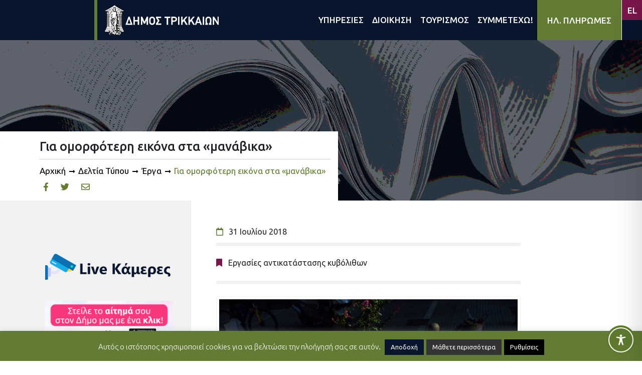

--- FILE ---
content_type: text/html; charset=UTF-8
request_url: https://trikalacity.gr/wp-admin/admin-ajax.php
body_size: 3330
content:
{"tstamps":[1769325818000,1769498618000,1769239418000,1769325818000,1769412218000,1769498618000,1769585018000,1769671418000,1769757818000,1769844218000,1769930618000,1770017018000,1770103418000,1770189818000,1770276218000,1770362618000,1770449018000,1770535418000,1770621818000,1770708218000,1770794618000,1770881018000,1770967418000,1771053818000,1771140218000,1771226618000,1771313018000,1771399418000,1771485818000,1771572218000,1771658618000,1771745018000,1771831418000,1771917818000,1772004218000,1772090618000,1772177018000,1772263418000,1772349818000,1772436218000,1772522618000,1772609018000,1772695418000,1772781818000,1772868218000,1772954618000,1773041018000,1773127418000,1773213818000,1773300218000,1773386618000,1773473018000,1773559418000,1773645818000,1773732218000,1773818618000,1773905018000,1773991418000,1774077818000,1774164218000,1774250618000,1774337018000,1774423418000,1774509818000,1774596218000,1774682618000,1774769018000,1774855418000,1774941818000,1775028218000,1775114618000,1775201018000,1775287418000,1775373818000,1775460218000,1775546618000,1775633018000,1775719418000,1775805818000,1775892218000,1775978618000,1776065018000,1776151418000,1776237818000,1776324218000,1776410618000,1776497018000,1776583418000,1776669818000,1776756218000,1776842618000,1776929018000,1777015418000,1777101818000,1777188218000,1777274618000,1777361018000,1777447418000,1777533818000,1777620218000,1777706618000,1777793018000,1777879418000,1777965818000,1778052218000,1778138618000,1778225018000,1778311418000,1778397818000,1778484218000,1778570618000,1778657018000,1778743418000,1778829818000,1778916218000,1779002618000,1779089018000,1779175418000,1779261818000,1779348218000,1779434618000,1779521018000,1779607418000,1779693818000,1779780218000,1779866618000,1779953018000,1780039418000,1780125818000,1780212218000,1780298618000,1780385018000,1780471418000,1780557818000,1780644218000,1780730618000,1780817018000,1780903418000,1780989818000,1781076218000,1781162618000,1781249018000,1781335418000,1781421818000,1781508218000,1781594618000,1781681018000,1781767418000,1781853818000,1781940218000,1782026618000,1782113018000,1782199418000,1782285818000,1782372218000,1782458618000,1782545018000,1782631418000,1782717818000,1782804218000,1782890618000,1782977018000,1783063418000,1783149818000,1783236218000,1783322618000,1783409018000,1783495418000,1783581818000,1783668218000,1783754618000,1783841018000,1783927418000,1784013818000,1784100218000,1784186618000,1784273018000,1784359418000,1784445818000,1784532218000,1784618618000,1784705018000,1784791418000,1784877818000,1784964218000,1785050618000,1785137018000,1785223418000,1785309818000,1785396218000,1785482618000,1785569018000,1785655418000,1785741818000,1785828218000,1785914618000,1786001018000,1786087418000,1786173818000,1786260218000,1786346618000,1786433018000,1786519418000,1786605818000,1786692218000,1786778618000,1786865018000,1786951418000,1787037818000,1787124218000,1787210618000,1787297018000,1787383418000,1787469818000,1787556218000,1787642618000,1787729018000,1787815418000,1787901818000,1787988218000,1788074618000,1788161018000,1788247418000,1788333818000,1788420218000,1788506618000,1788593018000,1788679418000,1788765818000,1788852218000,1788938618000,1789025018000,1789111418000,1789197818000,1789284218000,1789370618000,1789457018000,1789543418000,1789629818000,1789716218000,1789802618000,1789889018000,1789975418000,1790061818000,1790148218000,1790234618000,1790321018000,1790407418000,1790493818000,1790580218000,1790666618000,1790753018000,1769066618000,1769153018000,1769239418000,1769325818000,1769412218000,1769498618000,1769585018000,1769498618000,1769153018000,1768461818000,1768548218000,1768634618000,1768721018000,1768807418000,1768893818000,1768980218000,1768807418000,1768893818000,1769930618000,1767857018000,1767943418000,1768029818000,1768116218000,1768202618000,1768289018000,1768375418000,1768029818000,1768116218000,1769325818000,1767684218000,1767165818000,1767252218000,1770362618000,1766215418000,1766301818000,1766388218000,1766474618000,1766561018000,1766647418000,1766733818000,1766820218000,1766906618000,1766993018000,1767079418000,1767165818000,1767252218000,1767338618000,1767425018000,1767511418000,1763709818000,1763796218000,1763882618000,1763969018000,1764055418000,1764141818000,1764228218000,1764314618000,1764401018000,1764487418000,1764573818000,1764660218000,1764746618000,1764833018000,1764919418000,1765005818000,1765092218000,1765178618000,1765265018000,1765351418000,1765437818000,1765524218000,1765610618000,1765697018000,1765783418000,1765869818000,1765956218000,1766042618000,1766129018000,1766215418000,1766301818000,1766388218000,1766474618000,1766561018000,1766647418000,1766733818000,1766820218000,1766906618000,1766993018000,1767079418000,1767165818000,1767252218000,1767338618000,1767425018000,1767511418000,1767597818000,1767684218000,1764055418000,1764141818000,1764228218000,1764314618000,1764401018000,1764487418000,1764573818000,1764660218000,1764746618000,1764833018000,1764919418000,1765005818000,1765092218000,1765178618000,1765265018000,1765351418000,1765437818000,1765524218000,1765610618000,1765697018000,1765783418000,1765869818000,1765956218000,1766042618000,1766129018000,1766215418000,1766301818000,1766388218000,1766474618000,1766561018000,1766647418000,1766733818000,1766820218000,1766906618000,1766993018000,1767079418000,1767165818000,1767252218000,1767338618000,1767425018000,1767511418000],"2026125":["<a class=\"event-calendar-link js-event-calendar-link event\" href=\"https:\/\/trikalacity.gr\/event\/paroysiazetai-sta-trikala-to-vivlio-toy-gianni-mazi-geopolitiki-kai-sygchroni-techni\/\"><span class=\"event-calendar-link__title event\">\u03a0\u03b1\u03c1\u03bf\u03c5\u03c3\u03b9\u03ac\u03b6\u03b5\u03c4\u03b1\u03b9 \u03c3\u03c4\u03b1 \u03a4\u03c1\u03af\u03ba\u03b1\u03bb\u03b1 \u03c4\u03bf \u03b2\u03b9\u03b2\u03bb\u03af\u03bf \u03c4\u03bf\u03c5 \u0393\u03b9\u03ac\u03bd\u03bd\u03b7 \u039c\u03ac\u03b6\u03b7 \u201c\u0393\u03b5\u03c9\u03c0\u03bf\u03bb\u03b9\u03c4\u03b9\u03ba\u03ae \u03ba\u03b1\u03b9 \u03c3\u03cd\u03b3\u03c7\u03c1\u03bf\u03bd\u03b7 \u03c4\u03ad\u03c7\u03bd\u03b7\u201d<\/span><\/a>","<a class=\"event-calendar-link js-event-calendar-link event\" href=\"https:\/\/trikalacity.gr\/event\/o-aisopos-kapote-kai-tora-simantiko-politistiko-gegonos-sta-trikala\/\"><span class=\"event-calendar-link__title event\">\u00ab\u039f \u0391\u03af\u03c3\u03c9\u03c0\u03bf\u03c2 \u039a\u03ac\u03c0\u03bf\u03c4\u03b5 \u03ba\u03b1\u03b9 \u03a4\u03ce\u03c1\u03b1\u00bb: \u03a3\u03b7\u03bc\u03b1\u03bd\u03c4\u03b9\u03ba\u03cc \u03c0\u03bf\u03bb\u03b9\u03c4\u03b9\u03c3\u03c4\u03b9\u03ba\u03cc \u03b3\u03b5\u03b3\u03bf\u03bd\u03cc\u03c2 \u03c3\u03c4\u03b1 \u03a4\u03c1\u03af\u03ba\u03b1\u03bb\u03b1<\/span><\/a>","<a class=\"event-calendar-link js-event-calendar-link event\" href=\"https:\/\/trikalacity.gr\/event\/thriler-ston-dimotiko-kinimatografo-trikalon-2\/\"><span class=\"event-calendar-link__title event\">\u0398\u03c1\u03af\u03bb\u03b5\u03c1 \u03c3\u03c4\u03bf\u03bd \u0394\u03b7\u03bc\u03bf\u03c4\u03b9\u03ba\u03cc \u039a\u03b9\u03bd\u03b7\u03bc\u03b1\u03c4\u03bf\u03b3\u03c1\u03ac\u03c6\u03bf \u03a4\u03c1\u03b9\u03ba\u03ac\u03bb\u03c9\u03bd<\/span><\/a>","<a class=\"event-calendar-link js-event-calendar-link event\" href=\"https:\/\/trikalacity.gr\/event\/nea-parastasi-gia-toys-theatrikoys-asklipiades-toy-e%ce%84-kapi-toy-dimoy-trikkaion\/\"><span class=\"event-calendar-link__title event\">\u039d\u03ad\u03b1 \u03c0\u03b1\u03c1\u03ac\u03c3\u03c4\u03b1\u03c3\u03b7 \u03b3\u03b9\u03b1 \u03c4\u03bf\u03c5\u03c2 \u03b8\u03b5\u03b1\u03c4\u03c1\u03b9\u03ba\u03bf\u03cd\u03c2 \u00ab\u0391\u03c3\u03ba\u03bb\u03b7\u03c0\u03b9\u03ac\u03b4\u03b5\u03c2\u00bb \u03c4\u03bf\u03c5 \u0395\u0384 \u039a\u0391\u03a0\u0397 \u03c4\u03bf\u03c5 \u0394\u03ae\u03bc\u03bf\u03c5 \u03a4\u03c1\u03b9\u03ba\u03ba\u03b1\u03af\u03c9\u03bd<\/span><\/a>"],"2026127":["<a class=\"event-calendar-link js-event-calendar-link event\" href=\"https:\/\/trikalacity.gr\/event\/afieromatiki-ekdilosi-gia-to-olokaytoma-sta-trikala-me-mathitiki-drastiriotita\/\"><span class=\"event-calendar-link__title event\">\u0391\u03c6\u03b9\u03b5\u03c1\u03c9\u03bc\u03b1\u03c4\u03b9\u03ba\u03ae \u03b5\u03ba\u03b4\u03ae\u03bb\u03c9\u03c3\u03b7 \u03b3\u03b9\u03b1 \u03c4\u03bf \u039f\u03bb\u03bf\u03ba\u03b1\u03cd\u03c4\u03c9\u03bc\u03b1 \u03c3\u03c4\u03b1 \u03a4\u03c1\u03af\u03ba\u03b1\u03bb\u03b1, \u03bc\u03b5 \u03bc\u03b1\u03b8\u03b7\u03c4\u03b9\u03ba\u03ae \u03b4\u03c1\u03b1\u03c3\u03c4\u03b7\u03c1\u03b9\u03cc\u03c4\u03b7\u03c4\u03b1<\/span><\/a>","<a class=\"event-calendar-link js-event-calendar-link event\" href=\"https:\/\/trikalacity.gr\/event\/o-aisopos-kapote-kai-tora-simantiko-politistiko-gegonos-sta-trikala\/\"><span class=\"event-calendar-link__title event\">\u00ab\u039f \u0391\u03af\u03c3\u03c9\u03c0\u03bf\u03c2 \u039a\u03ac\u03c0\u03bf\u03c4\u03b5 \u03ba\u03b1\u03b9 \u03a4\u03ce\u03c1\u03b1\u00bb: \u03a3\u03b7\u03bc\u03b1\u03bd\u03c4\u03b9\u03ba\u03cc \u03c0\u03bf\u03bb\u03b9\u03c4\u03b9\u03c3\u03c4\u03b9\u03ba\u03cc \u03b3\u03b5\u03b3\u03bf\u03bd\u03cc\u03c2 \u03c3\u03c4\u03b1 \u03a4\u03c1\u03af\u03ba\u03b1\u03bb\u03b1<\/span><\/a>","<a class=\"event-calendar-link js-event-calendar-link event\" href=\"https:\/\/trikalacity.gr\/event\/thriler-ston-dimotiko-kinimatografo-trikalon-2\/\"><span class=\"event-calendar-link__title event\">\u0398\u03c1\u03af\u03bb\u03b5\u03c1 \u03c3\u03c4\u03bf\u03bd \u0394\u03b7\u03bc\u03bf\u03c4\u03b9\u03ba\u03cc \u039a\u03b9\u03bd\u03b7\u03bc\u03b1\u03c4\u03bf\u03b3\u03c1\u03ac\u03c6\u03bf \u03a4\u03c1\u03b9\u03ba\u03ac\u03bb\u03c9\u03bd<\/span><\/a>","<a class=\"event-calendar-link js-event-calendar-link event\" href=\"https:\/\/trikalacity.gr\/event\/i-nea-theatriki-komodia-ton-reppa-papathanasioy-sta-trikala\/\"><span class=\"event-calendar-link__title event\">\u0397 \u03bd\u03ad\u03b1 \u03b8\u03b5\u03b1\u03c4\u03c1\u03b9\u03ba\u03ae \u03ba\u03c9\u03bc\u03c9\u03b4\u03af\u03b1 \u03c4\u03c9\u03bd \u03a1\u03ad\u03c0\u03c0\u03b1 \u2013 \u03a0\u03b1\u03c0\u03b1\u03b8\u03b1\u03bd\u03b1\u03c3\u03af\u03bf\u03c5 \u03c3\u03c4\u03b1 \u03a4\u03c1\u03af\u03ba\u03b1\u03bb\u03b1<\/span><\/a>"],"2026124":["<a class=\"event-calendar-link js-event-calendar-link event\" href=\"https:\/\/trikalacity.gr\/event\/o-aisopos-kapote-kai-tora-simantiko-politistiko-gegonos-sta-trikala\/\"><span class=\"event-calendar-link__title event\">\u00ab\u039f \u0391\u03af\u03c3\u03c9\u03c0\u03bf\u03c2 \u039a\u03ac\u03c0\u03bf\u03c4\u03b5 \u03ba\u03b1\u03b9 \u03a4\u03ce\u03c1\u03b1\u00bb: \u03a3\u03b7\u03bc\u03b1\u03bd\u03c4\u03b9\u03ba\u03cc \u03c0\u03bf\u03bb\u03b9\u03c4\u03b9\u03c3\u03c4\u03b9\u03ba\u03cc \u03b3\u03b5\u03b3\u03bf\u03bd\u03cc\u03c2 \u03c3\u03c4\u03b1 \u03a4\u03c1\u03af\u03ba\u03b1\u03bb\u03b1<\/span><\/a>","<a class=\"event-calendar-link js-event-calendar-link event\" href=\"https:\/\/trikalacity.gr\/event\/thriler-ston-dimotiko-kinimatografo-trikalon-2\/\"><span class=\"event-calendar-link__title event\">\u0398\u03c1\u03af\u03bb\u03b5\u03c1 \u03c3\u03c4\u03bf\u03bd \u0394\u03b7\u03bc\u03bf\u03c4\u03b9\u03ba\u03cc \u039a\u03b9\u03bd\u03b7\u03bc\u03b1\u03c4\u03bf\u03b3\u03c1\u03ac\u03c6\u03bf \u03a4\u03c1\u03b9\u03ba\u03ac\u03bb\u03c9\u03bd<\/span><\/a>"],"2026126":["<a class=\"event-calendar-link js-event-calendar-link event\" href=\"https:\/\/trikalacity.gr\/event\/o-aisopos-kapote-kai-tora-simantiko-politistiko-gegonos-sta-trikala\/\"><span class=\"event-calendar-link__title event\">\u00ab\u039f \u0391\u03af\u03c3\u03c9\u03c0\u03bf\u03c2 \u039a\u03ac\u03c0\u03bf\u03c4\u03b5 \u03ba\u03b1\u03b9 \u03a4\u03ce\u03c1\u03b1\u00bb: \u03a3\u03b7\u03bc\u03b1\u03bd\u03c4\u03b9\u03ba\u03cc \u03c0\u03bf\u03bb\u03b9\u03c4\u03b9\u03c3\u03c4\u03b9\u03ba\u03cc \u03b3\u03b5\u03b3\u03bf\u03bd\u03cc\u03c2 \u03c3\u03c4\u03b1 \u03a4\u03c1\u03af\u03ba\u03b1\u03bb\u03b1<\/span><\/a>","<a class=\"event-calendar-link js-event-calendar-link event\" href=\"https:\/\/trikalacity.gr\/event\/thriler-ston-dimotiko-kinimatografo-trikalon-2\/\"><span class=\"event-calendar-link__title event\">\u0398\u03c1\u03af\u03bb\u03b5\u03c1 \u03c3\u03c4\u03bf\u03bd \u0394\u03b7\u03bc\u03bf\u03c4\u03b9\u03ba\u03cc \u039a\u03b9\u03bd\u03b7\u03bc\u03b1\u03c4\u03bf\u03b3\u03c1\u03ac\u03c6\u03bf \u03a4\u03c1\u03b9\u03ba\u03ac\u03bb\u03c9\u03bd<\/span><\/a>"],"2026128":["<a class=\"event-calendar-link js-event-calendar-link event\" href=\"https:\/\/trikalacity.gr\/event\/o-aisopos-kapote-kai-tora-simantiko-politistiko-gegonos-sta-trikala\/\"><span class=\"event-calendar-link__title event\">\u00ab\u039f \u0391\u03af\u03c3\u03c9\u03c0\u03bf\u03c2 \u039a\u03ac\u03c0\u03bf\u03c4\u03b5 \u03ba\u03b1\u03b9 \u03a4\u03ce\u03c1\u03b1\u00bb: \u03a3\u03b7\u03bc\u03b1\u03bd\u03c4\u03b9\u03ba\u03cc \u03c0\u03bf\u03bb\u03b9\u03c4\u03b9\u03c3\u03c4\u03b9\u03ba\u03cc \u03b3\u03b5\u03b3\u03bf\u03bd\u03cc\u03c2 \u03c3\u03c4\u03b1 \u03a4\u03c1\u03af\u03ba\u03b1\u03bb\u03b1<\/span><\/a>","<a class=\"event-calendar-link js-event-calendar-link event\" href=\"https:\/\/trikalacity.gr\/event\/thriler-ston-dimotiko-kinimatografo-trikalon-2\/\"><span class=\"event-calendar-link__title event\">\u0398\u03c1\u03af\u03bb\u03b5\u03c1 \u03c3\u03c4\u03bf\u03bd \u0394\u03b7\u03bc\u03bf\u03c4\u03b9\u03ba\u03cc \u039a\u03b9\u03bd\u03b7\u03bc\u03b1\u03c4\u03bf\u03b3\u03c1\u03ac\u03c6\u03bf \u03a4\u03c1\u03b9\u03ba\u03ac\u03bb\u03c9\u03bd<\/span><\/a>"],"2026129":["<a class=\"event-calendar-link js-event-calendar-link event\" href=\"https:\/\/trikalacity.gr\/event\/o-aisopos-kapote-kai-tora-simantiko-politistiko-gegonos-sta-trikala\/\"><span class=\"event-calendar-link__title event\">\u00ab\u039f \u0391\u03af\u03c3\u03c9\u03c0\u03bf\u03c2 \u039a\u03ac\u03c0\u03bf\u03c4\u03b5 \u03ba\u03b1\u03b9 \u03a4\u03ce\u03c1\u03b1\u00bb: \u03a3\u03b7\u03bc\u03b1\u03bd\u03c4\u03b9\u03ba\u03cc \u03c0\u03bf\u03bb\u03b9\u03c4\u03b9\u03c3\u03c4\u03b9\u03ba\u03cc \u03b3\u03b5\u03b3\u03bf\u03bd\u03cc\u03c2 \u03c3\u03c4\u03b1 \u03a4\u03c1\u03af\u03ba\u03b1\u03bb\u03b1<\/span><\/a>"],"2026130":["<a class=\"event-calendar-link js-event-calendar-link event\" href=\"https:\/\/trikalacity.gr\/event\/o-aisopos-kapote-kai-tora-simantiko-politistiko-gegonos-sta-trikala\/\"><span class=\"event-calendar-link__title event\">\u00ab\u039f \u0391\u03af\u03c3\u03c9\u03c0\u03bf\u03c2 \u039a\u03ac\u03c0\u03bf\u03c4\u03b5 \u03ba\u03b1\u03b9 \u03a4\u03ce\u03c1\u03b1\u00bb: \u03a3\u03b7\u03bc\u03b1\u03bd\u03c4\u03b9\u03ba\u03cc \u03c0\u03bf\u03bb\u03b9\u03c4\u03b9\u03c3\u03c4\u03b9\u03ba\u03cc \u03b3\u03b5\u03b3\u03bf\u03bd\u03cc\u03c2 \u03c3\u03c4\u03b1 \u03a4\u03c1\u03af\u03ba\u03b1\u03bb\u03b1<\/span><\/a>"],"2026131":["<a class=\"event-calendar-link js-event-calendar-link event\" href=\"https:\/\/trikalacity.gr\/event\/o-aisopos-kapote-kai-tora-simantiko-politistiko-gegonos-sta-trikala\/\"><span class=\"event-calendar-link__title event\">\u00ab\u039f \u0391\u03af\u03c3\u03c9\u03c0\u03bf\u03c2 \u039a\u03ac\u03c0\u03bf\u03c4\u03b5 \u03ba\u03b1\u03b9 \u03a4\u03ce\u03c1\u03b1\u00bb: \u03a3\u03b7\u03bc\u03b1\u03bd\u03c4\u03b9\u03ba\u03cc \u03c0\u03bf\u03bb\u03b9\u03c4\u03b9\u03c3\u03c4\u03b9\u03ba\u03cc \u03b3\u03b5\u03b3\u03bf\u03bd\u03cc\u03c2 \u03c3\u03c4\u03b1 \u03a4\u03c1\u03af\u03ba\u03b1\u03bb\u03b1<\/span><\/a>"],"202621":["<a class=\"event-calendar-link js-event-calendar-link event\" href=\"https:\/\/trikalacity.gr\/event\/o-aisopos-kapote-kai-tora-simantiko-politistiko-gegonos-sta-trikala\/\"><span class=\"event-calendar-link__title event\">\u00ab\u039f \u0391\u03af\u03c3\u03c9\u03c0\u03bf\u03c2 \u039a\u03ac\u03c0\u03bf\u03c4\u03b5 \u03ba\u03b1\u03b9 \u03a4\u03ce\u03c1\u03b1\u00bb: \u03a3\u03b7\u03bc\u03b1\u03bd\u03c4\u03b9\u03ba\u03cc \u03c0\u03bf\u03bb\u03b9\u03c4\u03b9\u03c3\u03c4\u03b9\u03ba\u03cc \u03b3\u03b5\u03b3\u03bf\u03bd\u03cc\u03c2 \u03c3\u03c4\u03b1 \u03a4\u03c1\u03af\u03ba\u03b1\u03bb\u03b1<\/span><\/a>","<a class=\"event-calendar-link js-event-calendar-link event\" href=\"https:\/\/trikalacity.gr\/event\/de-saltarismed-i-chara-tsioli-sta-trikala\/\"><span class=\"event-calendar-link__title event\">\u201c\u03b4\u03b5 saltarismed!\u201d: \u0397 \u03a7\u03b1\u03c1\u03ac \u03a4\u03c3\u03b9\u03ce\u03bb\u03b7 \u03c3\u03c4\u03b1 \u03a4\u03c1\u03af\u03ba\u03b1\u03bb\u03b1<\/span><\/a>"],"202622":["<a class=\"event-calendar-link js-event-calendar-link event\" href=\"https:\/\/trikalacity.gr\/event\/o-aisopos-kapote-kai-tora-simantiko-politistiko-gegonos-sta-trikala\/\"><span class=\"event-calendar-link__title event\">\u00ab\u039f \u0391\u03af\u03c3\u03c9\u03c0\u03bf\u03c2 \u039a\u03ac\u03c0\u03bf\u03c4\u03b5 \u03ba\u03b1\u03b9 \u03a4\u03ce\u03c1\u03b1\u00bb: \u03a3\u03b7\u03bc\u03b1\u03bd\u03c4\u03b9\u03ba\u03cc \u03c0\u03bf\u03bb\u03b9\u03c4\u03b9\u03c3\u03c4\u03b9\u03ba\u03cc \u03b3\u03b5\u03b3\u03bf\u03bd\u03cc\u03c2 \u03c3\u03c4\u03b1 \u03a4\u03c1\u03af\u03ba\u03b1\u03bb\u03b1<\/span><\/a>"],"202623":["<a class=\"event-calendar-link js-event-calendar-link event\" href=\"https:\/\/trikalacity.gr\/event\/o-aisopos-kapote-kai-tora-simantiko-politistiko-gegonos-sta-trikala\/\"><span class=\"event-calendar-link__title event\">\u00ab\u039f \u0391\u03af\u03c3\u03c9\u03c0\u03bf\u03c2 \u039a\u03ac\u03c0\u03bf\u03c4\u03b5 \u03ba\u03b1\u03b9 \u03a4\u03ce\u03c1\u03b1\u00bb: \u03a3\u03b7\u03bc\u03b1\u03bd\u03c4\u03b9\u03ba\u03cc \u03c0\u03bf\u03bb\u03b9\u03c4\u03b9\u03c3\u03c4\u03b9\u03ba\u03cc \u03b3\u03b5\u03b3\u03bf\u03bd\u03cc\u03c2 \u03c3\u03c4\u03b1 \u03a4\u03c1\u03af\u03ba\u03b1\u03bb\u03b1<\/span><\/a>"],"202624":["<a class=\"event-calendar-link js-event-calendar-link event\" href=\"https:\/\/trikalacity.gr\/event\/o-aisopos-kapote-kai-tora-simantiko-politistiko-gegonos-sta-trikala\/\"><span class=\"event-calendar-link__title event\">\u00ab\u039f \u0391\u03af\u03c3\u03c9\u03c0\u03bf\u03c2 \u039a\u03ac\u03c0\u03bf\u03c4\u03b5 \u03ba\u03b1\u03b9 \u03a4\u03ce\u03c1\u03b1\u00bb: \u03a3\u03b7\u03bc\u03b1\u03bd\u03c4\u03b9\u03ba\u03cc \u03c0\u03bf\u03bb\u03b9\u03c4\u03b9\u03c3\u03c4\u03b9\u03ba\u03cc \u03b3\u03b5\u03b3\u03bf\u03bd\u03cc\u03c2 \u03c3\u03c4\u03b1 \u03a4\u03c1\u03af\u03ba\u03b1\u03bb\u03b1<\/span><\/a>"],"202625":["<a class=\"event-calendar-link js-event-calendar-link event\" href=\"https:\/\/trikalacity.gr\/event\/o-aisopos-kapote-kai-tora-simantiko-politistiko-gegonos-sta-trikala\/\"><span class=\"event-calendar-link__title event\">\u00ab\u039f \u0391\u03af\u03c3\u03c9\u03c0\u03bf\u03c2 \u039a\u03ac\u03c0\u03bf\u03c4\u03b5 \u03ba\u03b1\u03b9 \u03a4\u03ce\u03c1\u03b1\u00bb: \u03a3\u03b7\u03bc\u03b1\u03bd\u03c4\u03b9\u03ba\u03cc \u03c0\u03bf\u03bb\u03b9\u03c4\u03b9\u03c3\u03c4\u03b9\u03ba\u03cc \u03b3\u03b5\u03b3\u03bf\u03bd\u03cc\u03c2 \u03c3\u03c4\u03b1 \u03a4\u03c1\u03af\u03ba\u03b1\u03bb\u03b1<\/span><\/a>"],"202626":["<a class=\"event-calendar-link js-event-calendar-link event\" href=\"https:\/\/trikalacity.gr\/event\/o-aisopos-kapote-kai-tora-simantiko-politistiko-gegonos-sta-trikala\/\"><span class=\"event-calendar-link__title event\">\u00ab\u039f \u0391\u03af\u03c3\u03c9\u03c0\u03bf\u03c2 \u039a\u03ac\u03c0\u03bf\u03c4\u03b5 \u03ba\u03b1\u03b9 \u03a4\u03ce\u03c1\u03b1\u00bb: \u03a3\u03b7\u03bc\u03b1\u03bd\u03c4\u03b9\u03ba\u03cc \u03c0\u03bf\u03bb\u03b9\u03c4\u03b9\u03c3\u03c4\u03b9\u03ba\u03cc \u03b3\u03b5\u03b3\u03bf\u03bd\u03cc\u03c2 \u03c3\u03c4\u03b1 \u03a4\u03c1\u03af\u03ba\u03b1\u03bb\u03b1<\/span><\/a>","<a class=\"event-calendar-link js-event-calendar-link event\" href=\"https:\/\/trikalacity.gr\/event\/dyo-parastaseis-toy-alexandroy-tsoyvela-sto-pneymatiko-kentro-d-trikkaion-ton-fevroyario\/\"><span class=\"event-calendar-link__title event\">\u0394\u03cd\u03bf \u03c0\u03b1\u03c1\u03b1\u03c3\u03c4\u03ac\u03c3\u03b5\u03b9\u03c2 \u03c4\u03bf\u03c5 \u0391\u03bb\u03ad\u03be\u03b1\u03bd\u03b4\u03c1\u03bf\u03c5 \u03a4\u03c3\u03bf\u03c5\u03b2\u03ad\u03bb\u03b1 \u03c3\u03c4\u03bf \u03a0\u03bd\u03b5\u03c5\u03bc\u03b1\u03c4\u03b9\u03ba\u03cc \u039a\u03ad\u03bd\u03c4\u03c1\u03bf \u0394. \u03a4\u03c1\u03b9\u03ba\u03ba\u03b1\u03af\u03c9\u03bd \u03c4\u03bf\u03bd \u03a6\u03b5\u03b2\u03c1\u03bf\u03c5\u03ac\u03c1\u03b9\u03bf<\/span><\/a>"],"202627":["<a class=\"event-calendar-link js-event-calendar-link event\" href=\"https:\/\/trikalacity.gr\/event\/o-aisopos-kapote-kai-tora-simantiko-politistiko-gegonos-sta-trikala\/\"><span class=\"event-calendar-link__title event\">\u00ab\u039f \u0391\u03af\u03c3\u03c9\u03c0\u03bf\u03c2 \u039a\u03ac\u03c0\u03bf\u03c4\u03b5 \u03ba\u03b1\u03b9 \u03a4\u03ce\u03c1\u03b1\u00bb: \u03a3\u03b7\u03bc\u03b1\u03bd\u03c4\u03b9\u03ba\u03cc \u03c0\u03bf\u03bb\u03b9\u03c4\u03b9\u03c3\u03c4\u03b9\u03ba\u03cc \u03b3\u03b5\u03b3\u03bf\u03bd\u03cc\u03c2 \u03c3\u03c4\u03b1 \u03a4\u03c1\u03af\u03ba\u03b1\u03bb\u03b1<\/span><\/a>"],"202628":["<a class=\"event-calendar-link js-event-calendar-link event\" href=\"https:\/\/trikalacity.gr\/event\/o-aisopos-kapote-kai-tora-simantiko-politistiko-gegonos-sta-trikala\/\"><span class=\"event-calendar-link__title event\">\u00ab\u039f \u0391\u03af\u03c3\u03c9\u03c0\u03bf\u03c2 \u039a\u03ac\u03c0\u03bf\u03c4\u03b5 \u03ba\u03b1\u03b9 \u03a4\u03ce\u03c1\u03b1\u00bb: \u03a3\u03b7\u03bc\u03b1\u03bd\u03c4\u03b9\u03ba\u03cc \u03c0\u03bf\u03bb\u03b9\u03c4\u03b9\u03c3\u03c4\u03b9\u03ba\u03cc \u03b3\u03b5\u03b3\u03bf\u03bd\u03cc\u03c2 \u03c3\u03c4\u03b1 \u03a4\u03c1\u03af\u03ba\u03b1\u03bb\u03b1<\/span><\/a>"],"202629":["<a class=\"event-calendar-link js-event-calendar-link event\" href=\"https:\/\/trikalacity.gr\/event\/o-aisopos-kapote-kai-tora-simantiko-politistiko-gegonos-sta-trikala\/\"><span class=\"event-calendar-link__title event\">\u00ab\u039f \u0391\u03af\u03c3\u03c9\u03c0\u03bf\u03c2 \u039a\u03ac\u03c0\u03bf\u03c4\u03b5 \u03ba\u03b1\u03b9 \u03a4\u03ce\u03c1\u03b1\u00bb: \u03a3\u03b7\u03bc\u03b1\u03bd\u03c4\u03b9\u03ba\u03cc \u03c0\u03bf\u03bb\u03b9\u03c4\u03b9\u03c3\u03c4\u03b9\u03ba\u03cc \u03b3\u03b5\u03b3\u03bf\u03bd\u03cc\u03c2 \u03c3\u03c4\u03b1 \u03a4\u03c1\u03af\u03ba\u03b1\u03bb\u03b1<\/span><\/a>"],"2026210":["<a class=\"event-calendar-link js-event-calendar-link event\" href=\"https:\/\/trikalacity.gr\/event\/o-aisopos-kapote-kai-tora-simantiko-politistiko-gegonos-sta-trikala\/\"><span class=\"event-calendar-link__title event\">\u00ab\u039f \u0391\u03af\u03c3\u03c9\u03c0\u03bf\u03c2 \u039a\u03ac\u03c0\u03bf\u03c4\u03b5 \u03ba\u03b1\u03b9 \u03a4\u03ce\u03c1\u03b1\u00bb: \u03a3\u03b7\u03bc\u03b1\u03bd\u03c4\u03b9\u03ba\u03cc \u03c0\u03bf\u03bb\u03b9\u03c4\u03b9\u03c3\u03c4\u03b9\u03ba\u03cc \u03b3\u03b5\u03b3\u03bf\u03bd\u03cc\u03c2 \u03c3\u03c4\u03b1 \u03a4\u03c1\u03af\u03ba\u03b1\u03bb\u03b1<\/span><\/a>"],"2026211":["<a class=\"event-calendar-link js-event-calendar-link event\" href=\"https:\/\/trikalacity.gr\/event\/o-aisopos-kapote-kai-tora-simantiko-politistiko-gegonos-sta-trikala\/\"><span class=\"event-calendar-link__title event\">\u00ab\u039f \u0391\u03af\u03c3\u03c9\u03c0\u03bf\u03c2 \u039a\u03ac\u03c0\u03bf\u03c4\u03b5 \u03ba\u03b1\u03b9 \u03a4\u03ce\u03c1\u03b1\u00bb: \u03a3\u03b7\u03bc\u03b1\u03bd\u03c4\u03b9\u03ba\u03cc \u03c0\u03bf\u03bb\u03b9\u03c4\u03b9\u03c3\u03c4\u03b9\u03ba\u03cc \u03b3\u03b5\u03b3\u03bf\u03bd\u03cc\u03c2 \u03c3\u03c4\u03b1 \u03a4\u03c1\u03af\u03ba\u03b1\u03bb\u03b1<\/span><\/a>"],"2026212":["<a class=\"event-calendar-link js-event-calendar-link event\" href=\"https:\/\/trikalacity.gr\/event\/o-aisopos-kapote-kai-tora-simantiko-politistiko-gegonos-sta-trikala\/\"><span class=\"event-calendar-link__title event\">\u00ab\u039f \u0391\u03af\u03c3\u03c9\u03c0\u03bf\u03c2 \u039a\u03ac\u03c0\u03bf\u03c4\u03b5 \u03ba\u03b1\u03b9 \u03a4\u03ce\u03c1\u03b1\u00bb: \u03a3\u03b7\u03bc\u03b1\u03bd\u03c4\u03b9\u03ba\u03cc \u03c0\u03bf\u03bb\u03b9\u03c4\u03b9\u03c3\u03c4\u03b9\u03ba\u03cc \u03b3\u03b5\u03b3\u03bf\u03bd\u03cc\u03c2 \u03c3\u03c4\u03b1 \u03a4\u03c1\u03af\u03ba\u03b1\u03bb\u03b1<\/span><\/a>"],"2026213":["<a class=\"event-calendar-link js-event-calendar-link event\" href=\"https:\/\/trikalacity.gr\/event\/o-aisopos-kapote-kai-tora-simantiko-politistiko-gegonos-sta-trikala\/\"><span class=\"event-calendar-link__title event\">\u00ab\u039f \u0391\u03af\u03c3\u03c9\u03c0\u03bf\u03c2 \u039a\u03ac\u03c0\u03bf\u03c4\u03b5 \u03ba\u03b1\u03b9 \u03a4\u03ce\u03c1\u03b1\u00bb: \u03a3\u03b7\u03bc\u03b1\u03bd\u03c4\u03b9\u03ba\u03cc \u03c0\u03bf\u03bb\u03b9\u03c4\u03b9\u03c3\u03c4\u03b9\u03ba\u03cc \u03b3\u03b5\u03b3\u03bf\u03bd\u03cc\u03c2 \u03c3\u03c4\u03b1 \u03a4\u03c1\u03af\u03ba\u03b1\u03bb\u03b1<\/span><\/a>"],"2026214":["<a class=\"event-calendar-link js-event-calendar-link event\" href=\"https:\/\/trikalacity.gr\/event\/o-aisopos-kapote-kai-tora-simantiko-politistiko-gegonos-sta-trikala\/\"><span class=\"event-calendar-link__title event\">\u00ab\u039f \u0391\u03af\u03c3\u03c9\u03c0\u03bf\u03c2 \u039a\u03ac\u03c0\u03bf\u03c4\u03b5 \u03ba\u03b1\u03b9 \u03a4\u03ce\u03c1\u03b1\u00bb: \u03a3\u03b7\u03bc\u03b1\u03bd\u03c4\u03b9\u03ba\u03cc \u03c0\u03bf\u03bb\u03b9\u03c4\u03b9\u03c3\u03c4\u03b9\u03ba\u03cc \u03b3\u03b5\u03b3\u03bf\u03bd\u03cc\u03c2 \u03c3\u03c4\u03b1 \u03a4\u03c1\u03af\u03ba\u03b1\u03bb\u03b1<\/span><\/a>"],"2026215":["<a class=\"event-calendar-link js-event-calendar-link event\" href=\"https:\/\/trikalacity.gr\/event\/o-aisopos-kapote-kai-tora-simantiko-politistiko-gegonos-sta-trikala\/\"><span class=\"event-calendar-link__title event\">\u00ab\u039f \u0391\u03af\u03c3\u03c9\u03c0\u03bf\u03c2 \u039a\u03ac\u03c0\u03bf\u03c4\u03b5 \u03ba\u03b1\u03b9 \u03a4\u03ce\u03c1\u03b1\u00bb: \u03a3\u03b7\u03bc\u03b1\u03bd\u03c4\u03b9\u03ba\u03cc \u03c0\u03bf\u03bb\u03b9\u03c4\u03b9\u03c3\u03c4\u03b9\u03ba\u03cc \u03b3\u03b5\u03b3\u03bf\u03bd\u03cc\u03c2 \u03c3\u03c4\u03b1 \u03a4\u03c1\u03af\u03ba\u03b1\u03bb\u03b1<\/span><\/a>"],"2026216":["<a class=\"event-calendar-link js-event-calendar-link event\" href=\"https:\/\/trikalacity.gr\/event\/o-aisopos-kapote-kai-tora-simantiko-politistiko-gegonos-sta-trikala\/\"><span class=\"event-calendar-link__title event\">\u00ab\u039f \u0391\u03af\u03c3\u03c9\u03c0\u03bf\u03c2 \u039a\u03ac\u03c0\u03bf\u03c4\u03b5 \u03ba\u03b1\u03b9 \u03a4\u03ce\u03c1\u03b1\u00bb: \u03a3\u03b7\u03bc\u03b1\u03bd\u03c4\u03b9\u03ba\u03cc \u03c0\u03bf\u03bb\u03b9\u03c4\u03b9\u03c3\u03c4\u03b9\u03ba\u03cc \u03b3\u03b5\u03b3\u03bf\u03bd\u03cc\u03c2 \u03c3\u03c4\u03b1 \u03a4\u03c1\u03af\u03ba\u03b1\u03bb\u03b1<\/span><\/a>"],"2026217":["<a class=\"event-calendar-link js-event-calendar-link event\" href=\"https:\/\/trikalacity.gr\/event\/o-aisopos-kapote-kai-tora-simantiko-politistiko-gegonos-sta-trikala\/\"><span class=\"event-calendar-link__title event\">\u00ab\u039f \u0391\u03af\u03c3\u03c9\u03c0\u03bf\u03c2 \u039a\u03ac\u03c0\u03bf\u03c4\u03b5 \u03ba\u03b1\u03b9 \u03a4\u03ce\u03c1\u03b1\u00bb: \u03a3\u03b7\u03bc\u03b1\u03bd\u03c4\u03b9\u03ba\u03cc \u03c0\u03bf\u03bb\u03b9\u03c4\u03b9\u03c3\u03c4\u03b9\u03ba\u03cc \u03b3\u03b5\u03b3\u03bf\u03bd\u03cc\u03c2 \u03c3\u03c4\u03b1 \u03a4\u03c1\u03af\u03ba\u03b1\u03bb\u03b1<\/span><\/a>"],"2026218":["<a class=\"event-calendar-link js-event-calendar-link event\" href=\"https:\/\/trikalacity.gr\/event\/o-aisopos-kapote-kai-tora-simantiko-politistiko-gegonos-sta-trikala\/\"><span class=\"event-calendar-link__title event\">\u00ab\u039f \u0391\u03af\u03c3\u03c9\u03c0\u03bf\u03c2 \u039a\u03ac\u03c0\u03bf\u03c4\u03b5 \u03ba\u03b1\u03b9 \u03a4\u03ce\u03c1\u03b1\u00bb: \u03a3\u03b7\u03bc\u03b1\u03bd\u03c4\u03b9\u03ba\u03cc \u03c0\u03bf\u03bb\u03b9\u03c4\u03b9\u03c3\u03c4\u03b9\u03ba\u03cc \u03b3\u03b5\u03b3\u03bf\u03bd\u03cc\u03c2 \u03c3\u03c4\u03b1 \u03a4\u03c1\u03af\u03ba\u03b1\u03bb\u03b1<\/span><\/a>"],"2026219":["<a class=\"event-calendar-link js-event-calendar-link event\" href=\"https:\/\/trikalacity.gr\/event\/o-aisopos-kapote-kai-tora-simantiko-politistiko-gegonos-sta-trikala\/\"><span class=\"event-calendar-link__title event\">\u00ab\u039f \u0391\u03af\u03c3\u03c9\u03c0\u03bf\u03c2 \u039a\u03ac\u03c0\u03bf\u03c4\u03b5 \u03ba\u03b1\u03b9 \u03a4\u03ce\u03c1\u03b1\u00bb: \u03a3\u03b7\u03bc\u03b1\u03bd\u03c4\u03b9\u03ba\u03cc \u03c0\u03bf\u03bb\u03b9\u03c4\u03b9\u03c3\u03c4\u03b9\u03ba\u03cc \u03b3\u03b5\u03b3\u03bf\u03bd\u03cc\u03c2 \u03c3\u03c4\u03b1 \u03a4\u03c1\u03af\u03ba\u03b1\u03bb\u03b1<\/span><\/a>"],"2026220":["<a class=\"event-calendar-link js-event-calendar-link event\" href=\"https:\/\/trikalacity.gr\/event\/o-aisopos-kapote-kai-tora-simantiko-politistiko-gegonos-sta-trikala\/\"><span class=\"event-calendar-link__title event\">\u00ab\u039f \u0391\u03af\u03c3\u03c9\u03c0\u03bf\u03c2 \u039a\u03ac\u03c0\u03bf\u03c4\u03b5 \u03ba\u03b1\u03b9 \u03a4\u03ce\u03c1\u03b1\u00bb: \u03a3\u03b7\u03bc\u03b1\u03bd\u03c4\u03b9\u03ba\u03cc \u03c0\u03bf\u03bb\u03b9\u03c4\u03b9\u03c3\u03c4\u03b9\u03ba\u03cc \u03b3\u03b5\u03b3\u03bf\u03bd\u03cc\u03c2 \u03c3\u03c4\u03b1 \u03a4\u03c1\u03af\u03ba\u03b1\u03bb\u03b1<\/span><\/a>"],"2026221":["<a class=\"event-calendar-link js-event-calendar-link event\" href=\"https:\/\/trikalacity.gr\/event\/o-aisopos-kapote-kai-tora-simantiko-politistiko-gegonos-sta-trikala\/\"><span class=\"event-calendar-link__title event\">\u00ab\u039f \u0391\u03af\u03c3\u03c9\u03c0\u03bf\u03c2 \u039a\u03ac\u03c0\u03bf\u03c4\u03b5 \u03ba\u03b1\u03b9 \u03a4\u03ce\u03c1\u03b1\u00bb: \u03a3\u03b7\u03bc\u03b1\u03bd\u03c4\u03b9\u03ba\u03cc \u03c0\u03bf\u03bb\u03b9\u03c4\u03b9\u03c3\u03c4\u03b9\u03ba\u03cc \u03b3\u03b5\u03b3\u03bf\u03bd\u03cc\u03c2 \u03c3\u03c4\u03b1 \u03a4\u03c1\u03af\u03ba\u03b1\u03bb\u03b1<\/span><\/a>"],"2026222":["<a class=\"event-calendar-link js-event-calendar-link event\" href=\"https:\/\/trikalacity.gr\/event\/o-aisopos-kapote-kai-tora-simantiko-politistiko-gegonos-sta-trikala\/\"><span class=\"event-calendar-link__title event\">\u00ab\u039f \u0391\u03af\u03c3\u03c9\u03c0\u03bf\u03c2 \u039a\u03ac\u03c0\u03bf\u03c4\u03b5 \u03ba\u03b1\u03b9 \u03a4\u03ce\u03c1\u03b1\u00bb: \u03a3\u03b7\u03bc\u03b1\u03bd\u03c4\u03b9\u03ba\u03cc \u03c0\u03bf\u03bb\u03b9\u03c4\u03b9\u03c3\u03c4\u03b9\u03ba\u03cc \u03b3\u03b5\u03b3\u03bf\u03bd\u03cc\u03c2 \u03c3\u03c4\u03b1 \u03a4\u03c1\u03af\u03ba\u03b1\u03bb\u03b1<\/span><\/a>"],"2026223":["<a class=\"event-calendar-link js-event-calendar-link event\" href=\"https:\/\/trikalacity.gr\/event\/o-aisopos-kapote-kai-tora-simantiko-politistiko-gegonos-sta-trikala\/\"><span class=\"event-calendar-link__title event\">\u00ab\u039f \u0391\u03af\u03c3\u03c9\u03c0\u03bf\u03c2 \u039a\u03ac\u03c0\u03bf\u03c4\u03b5 \u03ba\u03b1\u03b9 \u03a4\u03ce\u03c1\u03b1\u00bb: \u03a3\u03b7\u03bc\u03b1\u03bd\u03c4\u03b9\u03ba\u03cc \u03c0\u03bf\u03bb\u03b9\u03c4\u03b9\u03c3\u03c4\u03b9\u03ba\u03cc \u03b3\u03b5\u03b3\u03bf\u03bd\u03cc\u03c2 \u03c3\u03c4\u03b1 \u03a4\u03c1\u03af\u03ba\u03b1\u03bb\u03b1<\/span><\/a>"],"2026224":["<a class=\"event-calendar-link js-event-calendar-link event\" href=\"https:\/\/trikalacity.gr\/event\/o-aisopos-kapote-kai-tora-simantiko-politistiko-gegonos-sta-trikala\/\"><span class=\"event-calendar-link__title event\">\u00ab\u039f \u0391\u03af\u03c3\u03c9\u03c0\u03bf\u03c2 \u039a\u03ac\u03c0\u03bf\u03c4\u03b5 \u03ba\u03b1\u03b9 \u03a4\u03ce\u03c1\u03b1\u00bb: \u03a3\u03b7\u03bc\u03b1\u03bd\u03c4\u03b9\u03ba\u03cc \u03c0\u03bf\u03bb\u03b9\u03c4\u03b9\u03c3\u03c4\u03b9\u03ba\u03cc \u03b3\u03b5\u03b3\u03bf\u03bd\u03cc\u03c2 \u03c3\u03c4\u03b1 \u03a4\u03c1\u03af\u03ba\u03b1\u03bb\u03b1<\/span><\/a>"],"2026225":["<a class=\"event-calendar-link js-event-calendar-link event\" href=\"https:\/\/trikalacity.gr\/event\/o-aisopos-kapote-kai-tora-simantiko-politistiko-gegonos-sta-trikala\/\"><span class=\"event-calendar-link__title event\">\u00ab\u039f \u0391\u03af\u03c3\u03c9\u03c0\u03bf\u03c2 \u039a\u03ac\u03c0\u03bf\u03c4\u03b5 \u03ba\u03b1\u03b9 \u03a4\u03ce\u03c1\u03b1\u00bb: \u03a3\u03b7\u03bc\u03b1\u03bd\u03c4\u03b9\u03ba\u03cc \u03c0\u03bf\u03bb\u03b9\u03c4\u03b9\u03c3\u03c4\u03b9\u03ba\u03cc \u03b3\u03b5\u03b3\u03bf\u03bd\u03cc\u03c2 \u03c3\u03c4\u03b1 \u03a4\u03c1\u03af\u03ba\u03b1\u03bb\u03b1<\/span><\/a>"],"2026226":["<a class=\"event-calendar-link js-event-calendar-link event\" href=\"https:\/\/trikalacity.gr\/event\/o-aisopos-kapote-kai-tora-simantiko-politistiko-gegonos-sta-trikala\/\"><span class=\"event-calendar-link__title event\">\u00ab\u039f \u0391\u03af\u03c3\u03c9\u03c0\u03bf\u03c2 \u039a\u03ac\u03c0\u03bf\u03c4\u03b5 \u03ba\u03b1\u03b9 \u03a4\u03ce\u03c1\u03b1\u00bb: \u03a3\u03b7\u03bc\u03b1\u03bd\u03c4\u03b9\u03ba\u03cc \u03c0\u03bf\u03bb\u03b9\u03c4\u03b9\u03c3\u03c4\u03b9\u03ba\u03cc \u03b3\u03b5\u03b3\u03bf\u03bd\u03cc\u03c2 \u03c3\u03c4\u03b1 \u03a4\u03c1\u03af\u03ba\u03b1\u03bb\u03b1<\/span><\/a>"],"2026227":["<a class=\"event-calendar-link js-event-calendar-link event\" href=\"https:\/\/trikalacity.gr\/event\/o-aisopos-kapote-kai-tora-simantiko-politistiko-gegonos-sta-trikala\/\"><span class=\"event-calendar-link__title event\">\u00ab\u039f \u0391\u03af\u03c3\u03c9\u03c0\u03bf\u03c2 \u039a\u03ac\u03c0\u03bf\u03c4\u03b5 \u03ba\u03b1\u03b9 \u03a4\u03ce\u03c1\u03b1\u00bb: \u03a3\u03b7\u03bc\u03b1\u03bd\u03c4\u03b9\u03ba\u03cc \u03c0\u03bf\u03bb\u03b9\u03c4\u03b9\u03c3\u03c4\u03b9\u03ba\u03cc \u03b3\u03b5\u03b3\u03bf\u03bd\u03cc\u03c2 \u03c3\u03c4\u03b1 \u03a4\u03c1\u03af\u03ba\u03b1\u03bb\u03b1<\/span><\/a>"],"2026228":["<a class=\"event-calendar-link js-event-calendar-link event\" href=\"https:\/\/trikalacity.gr\/event\/o-aisopos-kapote-kai-tora-simantiko-politistiko-gegonos-sta-trikala\/\"><span class=\"event-calendar-link__title event\">\u00ab\u039f \u0391\u03af\u03c3\u03c9\u03c0\u03bf\u03c2 \u039a\u03ac\u03c0\u03bf\u03c4\u03b5 \u03ba\u03b1\u03b9 \u03a4\u03ce\u03c1\u03b1\u00bb: \u03a3\u03b7\u03bc\u03b1\u03bd\u03c4\u03b9\u03ba\u03cc \u03c0\u03bf\u03bb\u03b9\u03c4\u03b9\u03c3\u03c4\u03b9\u03ba\u03cc \u03b3\u03b5\u03b3\u03bf\u03bd\u03cc\u03c2 \u03c3\u03c4\u03b1 \u03a4\u03c1\u03af\u03ba\u03b1\u03bb\u03b1<\/span><\/a>"],"202631":["<a class=\"event-calendar-link js-event-calendar-link event\" href=\"https:\/\/trikalacity.gr\/event\/o-aisopos-kapote-kai-tora-simantiko-politistiko-gegonos-sta-trikala\/\"><span class=\"event-calendar-link__title event\">\u00ab\u039f \u0391\u03af\u03c3\u03c9\u03c0\u03bf\u03c2 \u039a\u03ac\u03c0\u03bf\u03c4\u03b5 \u03ba\u03b1\u03b9 \u03a4\u03ce\u03c1\u03b1\u00bb: \u03a3\u03b7\u03bc\u03b1\u03bd\u03c4\u03b9\u03ba\u03cc \u03c0\u03bf\u03bb\u03b9\u03c4\u03b9\u03c3\u03c4\u03b9\u03ba\u03cc \u03b3\u03b5\u03b3\u03bf\u03bd\u03cc\u03c2 \u03c3\u03c4\u03b1 \u03a4\u03c1\u03af\u03ba\u03b1\u03bb\u03b1<\/span><\/a>"],"202632":["<a class=\"event-calendar-link js-event-calendar-link event\" href=\"https:\/\/trikalacity.gr\/event\/o-aisopos-kapote-kai-tora-simantiko-politistiko-gegonos-sta-trikala\/\"><span class=\"event-calendar-link__title event\">\u00ab\u039f \u0391\u03af\u03c3\u03c9\u03c0\u03bf\u03c2 \u039a\u03ac\u03c0\u03bf\u03c4\u03b5 \u03ba\u03b1\u03b9 \u03a4\u03ce\u03c1\u03b1\u00bb: \u03a3\u03b7\u03bc\u03b1\u03bd\u03c4\u03b9\u03ba\u03cc \u03c0\u03bf\u03bb\u03b9\u03c4\u03b9\u03c3\u03c4\u03b9\u03ba\u03cc \u03b3\u03b5\u03b3\u03bf\u03bd\u03cc\u03c2 \u03c3\u03c4\u03b1 \u03a4\u03c1\u03af\u03ba\u03b1\u03bb\u03b1<\/span><\/a>"],"202633":["<a class=\"event-calendar-link js-event-calendar-link event\" href=\"https:\/\/trikalacity.gr\/event\/o-aisopos-kapote-kai-tora-simantiko-politistiko-gegonos-sta-trikala\/\"><span class=\"event-calendar-link__title event\">\u00ab\u039f \u0391\u03af\u03c3\u03c9\u03c0\u03bf\u03c2 \u039a\u03ac\u03c0\u03bf\u03c4\u03b5 \u03ba\u03b1\u03b9 \u03a4\u03ce\u03c1\u03b1\u00bb: \u03a3\u03b7\u03bc\u03b1\u03bd\u03c4\u03b9\u03ba\u03cc \u03c0\u03bf\u03bb\u03b9\u03c4\u03b9\u03c3\u03c4\u03b9\u03ba\u03cc \u03b3\u03b5\u03b3\u03bf\u03bd\u03cc\u03c2 \u03c3\u03c4\u03b1 \u03a4\u03c1\u03af\u03ba\u03b1\u03bb\u03b1<\/span><\/a>"],"202634":["<a class=\"event-calendar-link js-event-calendar-link event\" href=\"https:\/\/trikalacity.gr\/event\/o-aisopos-kapote-kai-tora-simantiko-politistiko-gegonos-sta-trikala\/\"><span class=\"event-calendar-link__title event\">\u00ab\u039f \u0391\u03af\u03c3\u03c9\u03c0\u03bf\u03c2 \u039a\u03ac\u03c0\u03bf\u03c4\u03b5 \u03ba\u03b1\u03b9 \u03a4\u03ce\u03c1\u03b1\u00bb: \u03a3\u03b7\u03bc\u03b1\u03bd\u03c4\u03b9\u03ba\u03cc \u03c0\u03bf\u03bb\u03b9\u03c4\u03b9\u03c3\u03c4\u03b9\u03ba\u03cc \u03b3\u03b5\u03b3\u03bf\u03bd\u03cc\u03c2 \u03c3\u03c4\u03b1 \u03a4\u03c1\u03af\u03ba\u03b1\u03bb\u03b1<\/span><\/a>"],"202635":["<a class=\"event-calendar-link js-event-calendar-link event\" href=\"https:\/\/trikalacity.gr\/event\/o-aisopos-kapote-kai-tora-simantiko-politistiko-gegonos-sta-trikala\/\"><span class=\"event-calendar-link__title event\">\u00ab\u039f \u0391\u03af\u03c3\u03c9\u03c0\u03bf\u03c2 \u039a\u03ac\u03c0\u03bf\u03c4\u03b5 \u03ba\u03b1\u03b9 \u03a4\u03ce\u03c1\u03b1\u00bb: \u03a3\u03b7\u03bc\u03b1\u03bd\u03c4\u03b9\u03ba\u03cc \u03c0\u03bf\u03bb\u03b9\u03c4\u03b9\u03c3\u03c4\u03b9\u03ba\u03cc \u03b3\u03b5\u03b3\u03bf\u03bd\u03cc\u03c2 \u03c3\u03c4\u03b1 \u03a4\u03c1\u03af\u03ba\u03b1\u03bb\u03b1<\/span><\/a>"],"202636":["<a class=\"event-calendar-link js-event-calendar-link event\" href=\"https:\/\/trikalacity.gr\/event\/o-aisopos-kapote-kai-tora-simantiko-politistiko-gegonos-sta-trikala\/\"><span class=\"event-calendar-link__title event\">\u00ab\u039f \u0391\u03af\u03c3\u03c9\u03c0\u03bf\u03c2 \u039a\u03ac\u03c0\u03bf\u03c4\u03b5 \u03ba\u03b1\u03b9 \u03a4\u03ce\u03c1\u03b1\u00bb: \u03a3\u03b7\u03bc\u03b1\u03bd\u03c4\u03b9\u03ba\u03cc \u03c0\u03bf\u03bb\u03b9\u03c4\u03b9\u03c3\u03c4\u03b9\u03ba\u03cc \u03b3\u03b5\u03b3\u03bf\u03bd\u03cc\u03c2 \u03c3\u03c4\u03b1 \u03a4\u03c1\u03af\u03ba\u03b1\u03bb\u03b1<\/span><\/a>"],"202637":["<a class=\"event-calendar-link js-event-calendar-link event\" href=\"https:\/\/trikalacity.gr\/event\/o-aisopos-kapote-kai-tora-simantiko-politistiko-gegonos-sta-trikala\/\"><span class=\"event-calendar-link__title event\">\u00ab\u039f \u0391\u03af\u03c3\u03c9\u03c0\u03bf\u03c2 \u039a\u03ac\u03c0\u03bf\u03c4\u03b5 \u03ba\u03b1\u03b9 \u03a4\u03ce\u03c1\u03b1\u00bb: \u03a3\u03b7\u03bc\u03b1\u03bd\u03c4\u03b9\u03ba\u03cc \u03c0\u03bf\u03bb\u03b9\u03c4\u03b9\u03c3\u03c4\u03b9\u03ba\u03cc \u03b3\u03b5\u03b3\u03bf\u03bd\u03cc\u03c2 \u03c3\u03c4\u03b1 \u03a4\u03c1\u03af\u03ba\u03b1\u03bb\u03b1<\/span><\/a>"],"202638":["<a class=\"event-calendar-link js-event-calendar-link event\" href=\"https:\/\/trikalacity.gr\/event\/o-aisopos-kapote-kai-tora-simantiko-politistiko-gegonos-sta-trikala\/\"><span class=\"event-calendar-link__title event\">\u00ab\u039f \u0391\u03af\u03c3\u03c9\u03c0\u03bf\u03c2 \u039a\u03ac\u03c0\u03bf\u03c4\u03b5 \u03ba\u03b1\u03b9 \u03a4\u03ce\u03c1\u03b1\u00bb: \u03a3\u03b7\u03bc\u03b1\u03bd\u03c4\u03b9\u03ba\u03cc \u03c0\u03bf\u03bb\u03b9\u03c4\u03b9\u03c3\u03c4\u03b9\u03ba\u03cc \u03b3\u03b5\u03b3\u03bf\u03bd\u03cc\u03c2 \u03c3\u03c4\u03b1 \u03a4\u03c1\u03af\u03ba\u03b1\u03bb\u03b1<\/span><\/a>"],"202639":["<a class=\"event-calendar-link js-event-calendar-link event\" href=\"https:\/\/trikalacity.gr\/event\/o-aisopos-kapote-kai-tora-simantiko-politistiko-gegonos-sta-trikala\/\"><span class=\"event-calendar-link__title event\">\u00ab\u039f \u0391\u03af\u03c3\u03c9\u03c0\u03bf\u03c2 \u039a\u03ac\u03c0\u03bf\u03c4\u03b5 \u03ba\u03b1\u03b9 \u03a4\u03ce\u03c1\u03b1\u00bb: \u03a3\u03b7\u03bc\u03b1\u03bd\u03c4\u03b9\u03ba\u03cc \u03c0\u03bf\u03bb\u03b9\u03c4\u03b9\u03c3\u03c4\u03b9\u03ba\u03cc \u03b3\u03b5\u03b3\u03bf\u03bd\u03cc\u03c2 \u03c3\u03c4\u03b1 \u03a4\u03c1\u03af\u03ba\u03b1\u03bb\u03b1<\/span><\/a>"],"2026310":["<a class=\"event-calendar-link js-event-calendar-link event\" href=\"https:\/\/trikalacity.gr\/event\/o-aisopos-kapote-kai-tora-simantiko-politistiko-gegonos-sta-trikala\/\"><span class=\"event-calendar-link__title event\">\u00ab\u039f \u0391\u03af\u03c3\u03c9\u03c0\u03bf\u03c2 \u039a\u03ac\u03c0\u03bf\u03c4\u03b5 \u03ba\u03b1\u03b9 \u03a4\u03ce\u03c1\u03b1\u00bb: \u03a3\u03b7\u03bc\u03b1\u03bd\u03c4\u03b9\u03ba\u03cc \u03c0\u03bf\u03bb\u03b9\u03c4\u03b9\u03c3\u03c4\u03b9\u03ba\u03cc \u03b3\u03b5\u03b3\u03bf\u03bd\u03cc\u03c2 \u03c3\u03c4\u03b1 \u03a4\u03c1\u03af\u03ba\u03b1\u03bb\u03b1<\/span><\/a>"],"2026311":["<a class=\"event-calendar-link js-event-calendar-link event\" href=\"https:\/\/trikalacity.gr\/event\/o-aisopos-kapote-kai-tora-simantiko-politistiko-gegonos-sta-trikala\/\"><span class=\"event-calendar-link__title event\">\u00ab\u039f \u0391\u03af\u03c3\u03c9\u03c0\u03bf\u03c2 \u039a\u03ac\u03c0\u03bf\u03c4\u03b5 \u03ba\u03b1\u03b9 \u03a4\u03ce\u03c1\u03b1\u00bb: \u03a3\u03b7\u03bc\u03b1\u03bd\u03c4\u03b9\u03ba\u03cc \u03c0\u03bf\u03bb\u03b9\u03c4\u03b9\u03c3\u03c4\u03b9\u03ba\u03cc \u03b3\u03b5\u03b3\u03bf\u03bd\u03cc\u03c2 \u03c3\u03c4\u03b1 \u03a4\u03c1\u03af\u03ba\u03b1\u03bb\u03b1<\/span><\/a>"],"2026312":["<a class=\"event-calendar-link js-event-calendar-link event\" href=\"https:\/\/trikalacity.gr\/event\/o-aisopos-kapote-kai-tora-simantiko-politistiko-gegonos-sta-trikala\/\"><span class=\"event-calendar-link__title event\">\u00ab\u039f \u0391\u03af\u03c3\u03c9\u03c0\u03bf\u03c2 \u039a\u03ac\u03c0\u03bf\u03c4\u03b5 \u03ba\u03b1\u03b9 \u03a4\u03ce\u03c1\u03b1\u00bb: \u03a3\u03b7\u03bc\u03b1\u03bd\u03c4\u03b9\u03ba\u03cc \u03c0\u03bf\u03bb\u03b9\u03c4\u03b9\u03c3\u03c4\u03b9\u03ba\u03cc \u03b3\u03b5\u03b3\u03bf\u03bd\u03cc\u03c2 \u03c3\u03c4\u03b1 \u03a4\u03c1\u03af\u03ba\u03b1\u03bb\u03b1<\/span><\/a>"],"2026313":["<a class=\"event-calendar-link js-event-calendar-link event\" href=\"https:\/\/trikalacity.gr\/event\/o-aisopos-kapote-kai-tora-simantiko-politistiko-gegonos-sta-trikala\/\"><span class=\"event-calendar-link__title event\">\u00ab\u039f \u0391\u03af\u03c3\u03c9\u03c0\u03bf\u03c2 \u039a\u03ac\u03c0\u03bf\u03c4\u03b5 \u03ba\u03b1\u03b9 \u03a4\u03ce\u03c1\u03b1\u00bb: \u03a3\u03b7\u03bc\u03b1\u03bd\u03c4\u03b9\u03ba\u03cc \u03c0\u03bf\u03bb\u03b9\u03c4\u03b9\u03c3\u03c4\u03b9\u03ba\u03cc \u03b3\u03b5\u03b3\u03bf\u03bd\u03cc\u03c2 \u03c3\u03c4\u03b1 \u03a4\u03c1\u03af\u03ba\u03b1\u03bb\u03b1<\/span><\/a>"],"2026314":["<a class=\"event-calendar-link js-event-calendar-link event\" href=\"https:\/\/trikalacity.gr\/event\/o-aisopos-kapote-kai-tora-simantiko-politistiko-gegonos-sta-trikala\/\"><span class=\"event-calendar-link__title event\">\u00ab\u039f \u0391\u03af\u03c3\u03c9\u03c0\u03bf\u03c2 \u039a\u03ac\u03c0\u03bf\u03c4\u03b5 \u03ba\u03b1\u03b9 \u03a4\u03ce\u03c1\u03b1\u00bb: \u03a3\u03b7\u03bc\u03b1\u03bd\u03c4\u03b9\u03ba\u03cc \u03c0\u03bf\u03bb\u03b9\u03c4\u03b9\u03c3\u03c4\u03b9\u03ba\u03cc \u03b3\u03b5\u03b3\u03bf\u03bd\u03cc\u03c2 \u03c3\u03c4\u03b1 \u03a4\u03c1\u03af\u03ba\u03b1\u03bb\u03b1<\/span><\/a>"],"2026315":["<a class=\"event-calendar-link js-event-calendar-link event\" href=\"https:\/\/trikalacity.gr\/event\/o-aisopos-kapote-kai-tora-simantiko-politistiko-gegonos-sta-trikala\/\"><span class=\"event-calendar-link__title event\">\u00ab\u039f \u0391\u03af\u03c3\u03c9\u03c0\u03bf\u03c2 \u039a\u03ac\u03c0\u03bf\u03c4\u03b5 \u03ba\u03b1\u03b9 \u03a4\u03ce\u03c1\u03b1\u00bb: \u03a3\u03b7\u03bc\u03b1\u03bd\u03c4\u03b9\u03ba\u03cc \u03c0\u03bf\u03bb\u03b9\u03c4\u03b9\u03c3\u03c4\u03b9\u03ba\u03cc \u03b3\u03b5\u03b3\u03bf\u03bd\u03cc\u03c2 \u03c3\u03c4\u03b1 \u03a4\u03c1\u03af\u03ba\u03b1\u03bb\u03b1<\/span><\/a>"],"2026316":["<a class=\"event-calendar-link js-event-calendar-link event\" href=\"https:\/\/trikalacity.gr\/event\/o-aisopos-kapote-kai-tora-simantiko-politistiko-gegonos-sta-trikala\/\"><span class=\"event-calendar-link__title event\">\u00ab\u039f \u0391\u03af\u03c3\u03c9\u03c0\u03bf\u03c2 \u039a\u03ac\u03c0\u03bf\u03c4\u03b5 \u03ba\u03b1\u03b9 \u03a4\u03ce\u03c1\u03b1\u00bb: \u03a3\u03b7\u03bc\u03b1\u03bd\u03c4\u03b9\u03ba\u03cc \u03c0\u03bf\u03bb\u03b9\u03c4\u03b9\u03c3\u03c4\u03b9\u03ba\u03cc \u03b3\u03b5\u03b3\u03bf\u03bd\u03cc\u03c2 \u03c3\u03c4\u03b1 \u03a4\u03c1\u03af\u03ba\u03b1\u03bb\u03b1<\/span><\/a>"],"2026317":["<a class=\"event-calendar-link js-event-calendar-link event\" href=\"https:\/\/trikalacity.gr\/event\/o-aisopos-kapote-kai-tora-simantiko-politistiko-gegonos-sta-trikala\/\"><span class=\"event-calendar-link__title event\">\u00ab\u039f \u0391\u03af\u03c3\u03c9\u03c0\u03bf\u03c2 \u039a\u03ac\u03c0\u03bf\u03c4\u03b5 \u03ba\u03b1\u03b9 \u03a4\u03ce\u03c1\u03b1\u00bb: \u03a3\u03b7\u03bc\u03b1\u03bd\u03c4\u03b9\u03ba\u03cc \u03c0\u03bf\u03bb\u03b9\u03c4\u03b9\u03c3\u03c4\u03b9\u03ba\u03cc \u03b3\u03b5\u03b3\u03bf\u03bd\u03cc\u03c2 \u03c3\u03c4\u03b1 \u03a4\u03c1\u03af\u03ba\u03b1\u03bb\u03b1<\/span><\/a>"],"2026318":["<a class=\"event-calendar-link js-event-calendar-link event\" href=\"https:\/\/trikalacity.gr\/event\/o-aisopos-kapote-kai-tora-simantiko-politistiko-gegonos-sta-trikala\/\"><span class=\"event-calendar-link__title event\">\u00ab\u039f \u0391\u03af\u03c3\u03c9\u03c0\u03bf\u03c2 \u039a\u03ac\u03c0\u03bf\u03c4\u03b5 \u03ba\u03b1\u03b9 \u03a4\u03ce\u03c1\u03b1\u00bb: \u03a3\u03b7\u03bc\u03b1\u03bd\u03c4\u03b9\u03ba\u03cc \u03c0\u03bf\u03bb\u03b9\u03c4\u03b9\u03c3\u03c4\u03b9\u03ba\u03cc \u03b3\u03b5\u03b3\u03bf\u03bd\u03cc\u03c2 \u03c3\u03c4\u03b1 \u03a4\u03c1\u03af\u03ba\u03b1\u03bb\u03b1<\/span><\/a>"],"2026319":["<a class=\"event-calendar-link js-event-calendar-link event\" href=\"https:\/\/trikalacity.gr\/event\/o-aisopos-kapote-kai-tora-simantiko-politistiko-gegonos-sta-trikala\/\"><span class=\"event-calendar-link__title event\">\u00ab\u039f \u0391\u03af\u03c3\u03c9\u03c0\u03bf\u03c2 \u039a\u03ac\u03c0\u03bf\u03c4\u03b5 \u03ba\u03b1\u03b9 \u03a4\u03ce\u03c1\u03b1\u00bb: \u03a3\u03b7\u03bc\u03b1\u03bd\u03c4\u03b9\u03ba\u03cc \u03c0\u03bf\u03bb\u03b9\u03c4\u03b9\u03c3\u03c4\u03b9\u03ba\u03cc \u03b3\u03b5\u03b3\u03bf\u03bd\u03cc\u03c2 \u03c3\u03c4\u03b1 \u03a4\u03c1\u03af\u03ba\u03b1\u03bb\u03b1<\/span><\/a>"],"2026320":["<a class=\"event-calendar-link js-event-calendar-link event\" href=\"https:\/\/trikalacity.gr\/event\/o-aisopos-kapote-kai-tora-simantiko-politistiko-gegonos-sta-trikala\/\"><span class=\"event-calendar-link__title event\">\u00ab\u039f \u0391\u03af\u03c3\u03c9\u03c0\u03bf\u03c2 \u039a\u03ac\u03c0\u03bf\u03c4\u03b5 \u03ba\u03b1\u03b9 \u03a4\u03ce\u03c1\u03b1\u00bb: \u03a3\u03b7\u03bc\u03b1\u03bd\u03c4\u03b9\u03ba\u03cc \u03c0\u03bf\u03bb\u03b9\u03c4\u03b9\u03c3\u03c4\u03b9\u03ba\u03cc \u03b3\u03b5\u03b3\u03bf\u03bd\u03cc\u03c2 \u03c3\u03c4\u03b1 \u03a4\u03c1\u03af\u03ba\u03b1\u03bb\u03b1<\/span><\/a>"],"2026321":["<a class=\"event-calendar-link js-event-calendar-link event\" href=\"https:\/\/trikalacity.gr\/event\/o-aisopos-kapote-kai-tora-simantiko-politistiko-gegonos-sta-trikala\/\"><span class=\"event-calendar-link__title event\">\u00ab\u039f \u0391\u03af\u03c3\u03c9\u03c0\u03bf\u03c2 \u039a\u03ac\u03c0\u03bf\u03c4\u03b5 \u03ba\u03b1\u03b9 \u03a4\u03ce\u03c1\u03b1\u00bb: \u03a3\u03b7\u03bc\u03b1\u03bd\u03c4\u03b9\u03ba\u03cc \u03c0\u03bf\u03bb\u03b9\u03c4\u03b9\u03c3\u03c4\u03b9\u03ba\u03cc \u03b3\u03b5\u03b3\u03bf\u03bd\u03cc\u03c2 \u03c3\u03c4\u03b1 \u03a4\u03c1\u03af\u03ba\u03b1\u03bb\u03b1<\/span><\/a>"],"2026322":["<a class=\"event-calendar-link js-event-calendar-link event\" href=\"https:\/\/trikalacity.gr\/event\/o-aisopos-kapote-kai-tora-simantiko-politistiko-gegonos-sta-trikala\/\"><span class=\"event-calendar-link__title event\">\u00ab\u039f \u0391\u03af\u03c3\u03c9\u03c0\u03bf\u03c2 \u039a\u03ac\u03c0\u03bf\u03c4\u03b5 \u03ba\u03b1\u03b9 \u03a4\u03ce\u03c1\u03b1\u00bb: \u03a3\u03b7\u03bc\u03b1\u03bd\u03c4\u03b9\u03ba\u03cc \u03c0\u03bf\u03bb\u03b9\u03c4\u03b9\u03c3\u03c4\u03b9\u03ba\u03cc \u03b3\u03b5\u03b3\u03bf\u03bd\u03cc\u03c2 \u03c3\u03c4\u03b1 \u03a4\u03c1\u03af\u03ba\u03b1\u03bb\u03b1<\/span><\/a>"],"2026323":["<a class=\"event-calendar-link js-event-calendar-link event\" href=\"https:\/\/trikalacity.gr\/event\/o-aisopos-kapote-kai-tora-simantiko-politistiko-gegonos-sta-trikala\/\"><span class=\"event-calendar-link__title event\">\u00ab\u039f \u0391\u03af\u03c3\u03c9\u03c0\u03bf\u03c2 \u039a\u03ac\u03c0\u03bf\u03c4\u03b5 \u03ba\u03b1\u03b9 \u03a4\u03ce\u03c1\u03b1\u00bb: \u03a3\u03b7\u03bc\u03b1\u03bd\u03c4\u03b9\u03ba\u03cc \u03c0\u03bf\u03bb\u03b9\u03c4\u03b9\u03c3\u03c4\u03b9\u03ba\u03cc \u03b3\u03b5\u03b3\u03bf\u03bd\u03cc\u03c2 \u03c3\u03c4\u03b1 \u03a4\u03c1\u03af\u03ba\u03b1\u03bb\u03b1<\/span><\/a>"],"2026324":["<a class=\"event-calendar-link js-event-calendar-link event\" href=\"https:\/\/trikalacity.gr\/event\/o-aisopos-kapote-kai-tora-simantiko-politistiko-gegonos-sta-trikala\/\"><span class=\"event-calendar-link__title event\">\u00ab\u039f \u0391\u03af\u03c3\u03c9\u03c0\u03bf\u03c2 \u039a\u03ac\u03c0\u03bf\u03c4\u03b5 \u03ba\u03b1\u03b9 \u03a4\u03ce\u03c1\u03b1\u00bb: \u03a3\u03b7\u03bc\u03b1\u03bd\u03c4\u03b9\u03ba\u03cc \u03c0\u03bf\u03bb\u03b9\u03c4\u03b9\u03c3\u03c4\u03b9\u03ba\u03cc \u03b3\u03b5\u03b3\u03bf\u03bd\u03cc\u03c2 \u03c3\u03c4\u03b1 \u03a4\u03c1\u03af\u03ba\u03b1\u03bb\u03b1<\/span><\/a>"],"2026325":["<a class=\"event-calendar-link js-event-calendar-link event\" href=\"https:\/\/trikalacity.gr\/event\/o-aisopos-kapote-kai-tora-simantiko-politistiko-gegonos-sta-trikala\/\"><span class=\"event-calendar-link__title event\">\u00ab\u039f \u0391\u03af\u03c3\u03c9\u03c0\u03bf\u03c2 \u039a\u03ac\u03c0\u03bf\u03c4\u03b5 \u03ba\u03b1\u03b9 \u03a4\u03ce\u03c1\u03b1\u00bb: \u03a3\u03b7\u03bc\u03b1\u03bd\u03c4\u03b9\u03ba\u03cc \u03c0\u03bf\u03bb\u03b9\u03c4\u03b9\u03c3\u03c4\u03b9\u03ba\u03cc \u03b3\u03b5\u03b3\u03bf\u03bd\u03cc\u03c2 \u03c3\u03c4\u03b1 \u03a4\u03c1\u03af\u03ba\u03b1\u03bb\u03b1<\/span><\/a>"],"2026326":["<a class=\"event-calendar-link js-event-calendar-link event\" href=\"https:\/\/trikalacity.gr\/event\/o-aisopos-kapote-kai-tora-simantiko-politistiko-gegonos-sta-trikala\/\"><span class=\"event-calendar-link__title event\">\u00ab\u039f \u0391\u03af\u03c3\u03c9\u03c0\u03bf\u03c2 \u039a\u03ac\u03c0\u03bf\u03c4\u03b5 \u03ba\u03b1\u03b9 \u03a4\u03ce\u03c1\u03b1\u00bb: \u03a3\u03b7\u03bc\u03b1\u03bd\u03c4\u03b9\u03ba\u03cc \u03c0\u03bf\u03bb\u03b9\u03c4\u03b9\u03c3\u03c4\u03b9\u03ba\u03cc \u03b3\u03b5\u03b3\u03bf\u03bd\u03cc\u03c2 \u03c3\u03c4\u03b1 \u03a4\u03c1\u03af\u03ba\u03b1\u03bb\u03b1<\/span><\/a>"],"2026327":["<a class=\"event-calendar-link js-event-calendar-link event\" href=\"https:\/\/trikalacity.gr\/event\/o-aisopos-kapote-kai-tora-simantiko-politistiko-gegonos-sta-trikala\/\"><span class=\"event-calendar-link__title event\">\u00ab\u039f \u0391\u03af\u03c3\u03c9\u03c0\u03bf\u03c2 \u039a\u03ac\u03c0\u03bf\u03c4\u03b5 \u03ba\u03b1\u03b9 \u03a4\u03ce\u03c1\u03b1\u00bb: \u03a3\u03b7\u03bc\u03b1\u03bd\u03c4\u03b9\u03ba\u03cc \u03c0\u03bf\u03bb\u03b9\u03c4\u03b9\u03c3\u03c4\u03b9\u03ba\u03cc \u03b3\u03b5\u03b3\u03bf\u03bd\u03cc\u03c2 \u03c3\u03c4\u03b1 \u03a4\u03c1\u03af\u03ba\u03b1\u03bb\u03b1<\/span><\/a>"],"2026328":["<a class=\"event-calendar-link js-event-calendar-link event\" href=\"https:\/\/trikalacity.gr\/event\/o-aisopos-kapote-kai-tora-simantiko-politistiko-gegonos-sta-trikala\/\"><span class=\"event-calendar-link__title event\">\u00ab\u039f \u0391\u03af\u03c3\u03c9\u03c0\u03bf\u03c2 \u039a\u03ac\u03c0\u03bf\u03c4\u03b5 \u03ba\u03b1\u03b9 \u03a4\u03ce\u03c1\u03b1\u00bb: \u03a3\u03b7\u03bc\u03b1\u03bd\u03c4\u03b9\u03ba\u03cc \u03c0\u03bf\u03bb\u03b9\u03c4\u03b9\u03c3\u03c4\u03b9\u03ba\u03cc \u03b3\u03b5\u03b3\u03bf\u03bd\u03cc\u03c2 \u03c3\u03c4\u03b1 \u03a4\u03c1\u03af\u03ba\u03b1\u03bb\u03b1<\/span><\/a>"],"2026329":["<a class=\"event-calendar-link js-event-calendar-link event\" href=\"https:\/\/trikalacity.gr\/event\/o-aisopos-kapote-kai-tora-simantiko-politistiko-gegonos-sta-trikala\/\"><span class=\"event-calendar-link__title event\">\u00ab\u039f \u0391\u03af\u03c3\u03c9\u03c0\u03bf\u03c2 \u039a\u03ac\u03c0\u03bf\u03c4\u03b5 \u03ba\u03b1\u03b9 \u03a4\u03ce\u03c1\u03b1\u00bb: \u03a3\u03b7\u03bc\u03b1\u03bd\u03c4\u03b9\u03ba\u03cc \u03c0\u03bf\u03bb\u03b9\u03c4\u03b9\u03c3\u03c4\u03b9\u03ba\u03cc \u03b3\u03b5\u03b3\u03bf\u03bd\u03cc\u03c2 \u03c3\u03c4\u03b1 \u03a4\u03c1\u03af\u03ba\u03b1\u03bb\u03b1<\/span><\/a>"],"2026330":["<a class=\"event-calendar-link js-event-calendar-link event\" href=\"https:\/\/trikalacity.gr\/event\/o-aisopos-kapote-kai-tora-simantiko-politistiko-gegonos-sta-trikala\/\"><span class=\"event-calendar-link__title event\">\u00ab\u039f \u0391\u03af\u03c3\u03c9\u03c0\u03bf\u03c2 \u039a\u03ac\u03c0\u03bf\u03c4\u03b5 \u03ba\u03b1\u03b9 \u03a4\u03ce\u03c1\u03b1\u00bb: \u03a3\u03b7\u03bc\u03b1\u03bd\u03c4\u03b9\u03ba\u03cc \u03c0\u03bf\u03bb\u03b9\u03c4\u03b9\u03c3\u03c4\u03b9\u03ba\u03cc \u03b3\u03b5\u03b3\u03bf\u03bd\u03cc\u03c2 \u03c3\u03c4\u03b1 \u03a4\u03c1\u03af\u03ba\u03b1\u03bb\u03b1<\/span><\/a>"],"2026331":["<a class=\"event-calendar-link js-event-calendar-link event\" href=\"https:\/\/trikalacity.gr\/event\/o-aisopos-kapote-kai-tora-simantiko-politistiko-gegonos-sta-trikala\/\"><span class=\"event-calendar-link__title event\">\u00ab\u039f \u0391\u03af\u03c3\u03c9\u03c0\u03bf\u03c2 \u039a\u03ac\u03c0\u03bf\u03c4\u03b5 \u03ba\u03b1\u03b9 \u03a4\u03ce\u03c1\u03b1\u00bb: \u03a3\u03b7\u03bc\u03b1\u03bd\u03c4\u03b9\u03ba\u03cc \u03c0\u03bf\u03bb\u03b9\u03c4\u03b9\u03c3\u03c4\u03b9\u03ba\u03cc \u03b3\u03b5\u03b3\u03bf\u03bd\u03cc\u03c2 \u03c3\u03c4\u03b1 \u03a4\u03c1\u03af\u03ba\u03b1\u03bb\u03b1<\/span><\/a>"],"202641":["<a class=\"event-calendar-link js-event-calendar-link event\" href=\"https:\/\/trikalacity.gr\/event\/o-aisopos-kapote-kai-tora-simantiko-politistiko-gegonos-sta-trikala\/\"><span class=\"event-calendar-link__title event\">\u00ab\u039f \u0391\u03af\u03c3\u03c9\u03c0\u03bf\u03c2 \u039a\u03ac\u03c0\u03bf\u03c4\u03b5 \u03ba\u03b1\u03b9 \u03a4\u03ce\u03c1\u03b1\u00bb: \u03a3\u03b7\u03bc\u03b1\u03bd\u03c4\u03b9\u03ba\u03cc \u03c0\u03bf\u03bb\u03b9\u03c4\u03b9\u03c3\u03c4\u03b9\u03ba\u03cc \u03b3\u03b5\u03b3\u03bf\u03bd\u03cc\u03c2 \u03c3\u03c4\u03b1 \u03a4\u03c1\u03af\u03ba\u03b1\u03bb\u03b1<\/span><\/a>"],"202642":["<a class=\"event-calendar-link js-event-calendar-link event\" href=\"https:\/\/trikalacity.gr\/event\/o-aisopos-kapote-kai-tora-simantiko-politistiko-gegonos-sta-trikala\/\"><span class=\"event-calendar-link__title event\">\u00ab\u039f \u0391\u03af\u03c3\u03c9\u03c0\u03bf\u03c2 \u039a\u03ac\u03c0\u03bf\u03c4\u03b5 \u03ba\u03b1\u03b9 \u03a4\u03ce\u03c1\u03b1\u00bb: \u03a3\u03b7\u03bc\u03b1\u03bd\u03c4\u03b9\u03ba\u03cc \u03c0\u03bf\u03bb\u03b9\u03c4\u03b9\u03c3\u03c4\u03b9\u03ba\u03cc \u03b3\u03b5\u03b3\u03bf\u03bd\u03cc\u03c2 \u03c3\u03c4\u03b1 \u03a4\u03c1\u03af\u03ba\u03b1\u03bb\u03b1<\/span><\/a>"],"202643":["<a class=\"event-calendar-link js-event-calendar-link event\" href=\"https:\/\/trikalacity.gr\/event\/o-aisopos-kapote-kai-tora-simantiko-politistiko-gegonos-sta-trikala\/\"><span class=\"event-calendar-link__title event\">\u00ab\u039f \u0391\u03af\u03c3\u03c9\u03c0\u03bf\u03c2 \u039a\u03ac\u03c0\u03bf\u03c4\u03b5 \u03ba\u03b1\u03b9 \u03a4\u03ce\u03c1\u03b1\u00bb: \u03a3\u03b7\u03bc\u03b1\u03bd\u03c4\u03b9\u03ba\u03cc \u03c0\u03bf\u03bb\u03b9\u03c4\u03b9\u03c3\u03c4\u03b9\u03ba\u03cc \u03b3\u03b5\u03b3\u03bf\u03bd\u03cc\u03c2 \u03c3\u03c4\u03b1 \u03a4\u03c1\u03af\u03ba\u03b1\u03bb\u03b1<\/span><\/a>"],"202644":["<a class=\"event-calendar-link js-event-calendar-link event\" href=\"https:\/\/trikalacity.gr\/event\/o-aisopos-kapote-kai-tora-simantiko-politistiko-gegonos-sta-trikala\/\"><span class=\"event-calendar-link__title event\">\u00ab\u039f \u0391\u03af\u03c3\u03c9\u03c0\u03bf\u03c2 \u039a\u03ac\u03c0\u03bf\u03c4\u03b5 \u03ba\u03b1\u03b9 \u03a4\u03ce\u03c1\u03b1\u00bb: \u03a3\u03b7\u03bc\u03b1\u03bd\u03c4\u03b9\u03ba\u03cc \u03c0\u03bf\u03bb\u03b9\u03c4\u03b9\u03c3\u03c4\u03b9\u03ba\u03cc \u03b3\u03b5\u03b3\u03bf\u03bd\u03cc\u03c2 \u03c3\u03c4\u03b1 \u03a4\u03c1\u03af\u03ba\u03b1\u03bb\u03b1<\/span><\/a>"],"202645":["<a class=\"event-calendar-link js-event-calendar-link event\" href=\"https:\/\/trikalacity.gr\/event\/o-aisopos-kapote-kai-tora-simantiko-politistiko-gegonos-sta-trikala\/\"><span class=\"event-calendar-link__title event\">\u00ab\u039f \u0391\u03af\u03c3\u03c9\u03c0\u03bf\u03c2 \u039a\u03ac\u03c0\u03bf\u03c4\u03b5 \u03ba\u03b1\u03b9 \u03a4\u03ce\u03c1\u03b1\u00bb: \u03a3\u03b7\u03bc\u03b1\u03bd\u03c4\u03b9\u03ba\u03cc \u03c0\u03bf\u03bb\u03b9\u03c4\u03b9\u03c3\u03c4\u03b9\u03ba\u03cc \u03b3\u03b5\u03b3\u03bf\u03bd\u03cc\u03c2 \u03c3\u03c4\u03b1 \u03a4\u03c1\u03af\u03ba\u03b1\u03bb\u03b1<\/span><\/a>"],"202646":["<a class=\"event-calendar-link js-event-calendar-link event\" href=\"https:\/\/trikalacity.gr\/event\/o-aisopos-kapote-kai-tora-simantiko-politistiko-gegonos-sta-trikala\/\"><span class=\"event-calendar-link__title event\">\u00ab\u039f \u0391\u03af\u03c3\u03c9\u03c0\u03bf\u03c2 \u039a\u03ac\u03c0\u03bf\u03c4\u03b5 \u03ba\u03b1\u03b9 \u03a4\u03ce\u03c1\u03b1\u00bb: \u03a3\u03b7\u03bc\u03b1\u03bd\u03c4\u03b9\u03ba\u03cc \u03c0\u03bf\u03bb\u03b9\u03c4\u03b9\u03c3\u03c4\u03b9\u03ba\u03cc \u03b3\u03b5\u03b3\u03bf\u03bd\u03cc\u03c2 \u03c3\u03c4\u03b1 \u03a4\u03c1\u03af\u03ba\u03b1\u03bb\u03b1<\/span><\/a>"],"202647":["<a class=\"event-calendar-link js-event-calendar-link event\" href=\"https:\/\/trikalacity.gr\/event\/o-aisopos-kapote-kai-tora-simantiko-politistiko-gegonos-sta-trikala\/\"><span class=\"event-calendar-link__title event\">\u00ab\u039f \u0391\u03af\u03c3\u03c9\u03c0\u03bf\u03c2 \u039a\u03ac\u03c0\u03bf\u03c4\u03b5 \u03ba\u03b1\u03b9 \u03a4\u03ce\u03c1\u03b1\u00bb: \u03a3\u03b7\u03bc\u03b1\u03bd\u03c4\u03b9\u03ba\u03cc \u03c0\u03bf\u03bb\u03b9\u03c4\u03b9\u03c3\u03c4\u03b9\u03ba\u03cc \u03b3\u03b5\u03b3\u03bf\u03bd\u03cc\u03c2 \u03c3\u03c4\u03b1 \u03a4\u03c1\u03af\u03ba\u03b1\u03bb\u03b1<\/span><\/a>"],"202648":["<a class=\"event-calendar-link js-event-calendar-link event\" href=\"https:\/\/trikalacity.gr\/event\/o-aisopos-kapote-kai-tora-simantiko-politistiko-gegonos-sta-trikala\/\"><span class=\"event-calendar-link__title event\">\u00ab\u039f \u0391\u03af\u03c3\u03c9\u03c0\u03bf\u03c2 \u039a\u03ac\u03c0\u03bf\u03c4\u03b5 \u03ba\u03b1\u03b9 \u03a4\u03ce\u03c1\u03b1\u00bb: \u03a3\u03b7\u03bc\u03b1\u03bd\u03c4\u03b9\u03ba\u03cc \u03c0\u03bf\u03bb\u03b9\u03c4\u03b9\u03c3\u03c4\u03b9\u03ba\u03cc \u03b3\u03b5\u03b3\u03bf\u03bd\u03cc\u03c2 \u03c3\u03c4\u03b1 \u03a4\u03c1\u03af\u03ba\u03b1\u03bb\u03b1<\/span><\/a>"],"202649":["<a class=\"event-calendar-link js-event-calendar-link event\" href=\"https:\/\/trikalacity.gr\/event\/o-aisopos-kapote-kai-tora-simantiko-politistiko-gegonos-sta-trikala\/\"><span class=\"event-calendar-link__title event\">\u00ab\u039f \u0391\u03af\u03c3\u03c9\u03c0\u03bf\u03c2 \u039a\u03ac\u03c0\u03bf\u03c4\u03b5 \u03ba\u03b1\u03b9 \u03a4\u03ce\u03c1\u03b1\u00bb: \u03a3\u03b7\u03bc\u03b1\u03bd\u03c4\u03b9\u03ba\u03cc \u03c0\u03bf\u03bb\u03b9\u03c4\u03b9\u03c3\u03c4\u03b9\u03ba\u03cc \u03b3\u03b5\u03b3\u03bf\u03bd\u03cc\u03c2 \u03c3\u03c4\u03b1 \u03a4\u03c1\u03af\u03ba\u03b1\u03bb\u03b1<\/span><\/a>"],"2026410":["<a class=\"event-calendar-link js-event-calendar-link event\" href=\"https:\/\/trikalacity.gr\/event\/o-aisopos-kapote-kai-tora-simantiko-politistiko-gegonos-sta-trikala\/\"><span class=\"event-calendar-link__title event\">\u00ab\u039f \u0391\u03af\u03c3\u03c9\u03c0\u03bf\u03c2 \u039a\u03ac\u03c0\u03bf\u03c4\u03b5 \u03ba\u03b1\u03b9 \u03a4\u03ce\u03c1\u03b1\u00bb: \u03a3\u03b7\u03bc\u03b1\u03bd\u03c4\u03b9\u03ba\u03cc \u03c0\u03bf\u03bb\u03b9\u03c4\u03b9\u03c3\u03c4\u03b9\u03ba\u03cc \u03b3\u03b5\u03b3\u03bf\u03bd\u03cc\u03c2 \u03c3\u03c4\u03b1 \u03a4\u03c1\u03af\u03ba\u03b1\u03bb\u03b1<\/span><\/a>"],"2026411":["<a class=\"event-calendar-link js-event-calendar-link event\" href=\"https:\/\/trikalacity.gr\/event\/o-aisopos-kapote-kai-tora-simantiko-politistiko-gegonos-sta-trikala\/\"><span class=\"event-calendar-link__title event\">\u00ab\u039f \u0391\u03af\u03c3\u03c9\u03c0\u03bf\u03c2 \u039a\u03ac\u03c0\u03bf\u03c4\u03b5 \u03ba\u03b1\u03b9 \u03a4\u03ce\u03c1\u03b1\u00bb: \u03a3\u03b7\u03bc\u03b1\u03bd\u03c4\u03b9\u03ba\u03cc \u03c0\u03bf\u03bb\u03b9\u03c4\u03b9\u03c3\u03c4\u03b9\u03ba\u03cc \u03b3\u03b5\u03b3\u03bf\u03bd\u03cc\u03c2 \u03c3\u03c4\u03b1 \u03a4\u03c1\u03af\u03ba\u03b1\u03bb\u03b1<\/span><\/a>"],"2026412":["<a class=\"event-calendar-link js-event-calendar-link event\" href=\"https:\/\/trikalacity.gr\/event\/o-aisopos-kapote-kai-tora-simantiko-politistiko-gegonos-sta-trikala\/\"><span class=\"event-calendar-link__title event\">\u00ab\u039f \u0391\u03af\u03c3\u03c9\u03c0\u03bf\u03c2 \u039a\u03ac\u03c0\u03bf\u03c4\u03b5 \u03ba\u03b1\u03b9 \u03a4\u03ce\u03c1\u03b1\u00bb: \u03a3\u03b7\u03bc\u03b1\u03bd\u03c4\u03b9\u03ba\u03cc \u03c0\u03bf\u03bb\u03b9\u03c4\u03b9\u03c3\u03c4\u03b9\u03ba\u03cc \u03b3\u03b5\u03b3\u03bf\u03bd\u03cc\u03c2 \u03c3\u03c4\u03b1 \u03a4\u03c1\u03af\u03ba\u03b1\u03bb\u03b1<\/span><\/a>"],"2026413":["<a class=\"event-calendar-link js-event-calendar-link event\" href=\"https:\/\/trikalacity.gr\/event\/o-aisopos-kapote-kai-tora-simantiko-politistiko-gegonos-sta-trikala\/\"><span class=\"event-calendar-link__title event\">\u00ab\u039f \u0391\u03af\u03c3\u03c9\u03c0\u03bf\u03c2 \u039a\u03ac\u03c0\u03bf\u03c4\u03b5 \u03ba\u03b1\u03b9 \u03a4\u03ce\u03c1\u03b1\u00bb: \u03a3\u03b7\u03bc\u03b1\u03bd\u03c4\u03b9\u03ba\u03cc \u03c0\u03bf\u03bb\u03b9\u03c4\u03b9\u03c3\u03c4\u03b9\u03ba\u03cc \u03b3\u03b5\u03b3\u03bf\u03bd\u03cc\u03c2 \u03c3\u03c4\u03b1 \u03a4\u03c1\u03af\u03ba\u03b1\u03bb\u03b1<\/span><\/a>"],"2026414":["<a class=\"event-calendar-link js-event-calendar-link event\" href=\"https:\/\/trikalacity.gr\/event\/o-aisopos-kapote-kai-tora-simantiko-politistiko-gegonos-sta-trikala\/\"><span class=\"event-calendar-link__title event\">\u00ab\u039f \u0391\u03af\u03c3\u03c9\u03c0\u03bf\u03c2 \u039a\u03ac\u03c0\u03bf\u03c4\u03b5 \u03ba\u03b1\u03b9 \u03a4\u03ce\u03c1\u03b1\u00bb: \u03a3\u03b7\u03bc\u03b1\u03bd\u03c4\u03b9\u03ba\u03cc \u03c0\u03bf\u03bb\u03b9\u03c4\u03b9\u03c3\u03c4\u03b9\u03ba\u03cc \u03b3\u03b5\u03b3\u03bf\u03bd\u03cc\u03c2 \u03c3\u03c4\u03b1 \u03a4\u03c1\u03af\u03ba\u03b1\u03bb\u03b1<\/span><\/a>"],"2026415":["<a class=\"event-calendar-link js-event-calendar-link event\" href=\"https:\/\/trikalacity.gr\/event\/o-aisopos-kapote-kai-tora-simantiko-politistiko-gegonos-sta-trikala\/\"><span class=\"event-calendar-link__title event\">\u00ab\u039f \u0391\u03af\u03c3\u03c9\u03c0\u03bf\u03c2 \u039a\u03ac\u03c0\u03bf\u03c4\u03b5 \u03ba\u03b1\u03b9 \u03a4\u03ce\u03c1\u03b1\u00bb: \u03a3\u03b7\u03bc\u03b1\u03bd\u03c4\u03b9\u03ba\u03cc \u03c0\u03bf\u03bb\u03b9\u03c4\u03b9\u03c3\u03c4\u03b9\u03ba\u03cc \u03b3\u03b5\u03b3\u03bf\u03bd\u03cc\u03c2 \u03c3\u03c4\u03b1 \u03a4\u03c1\u03af\u03ba\u03b1\u03bb\u03b1<\/span><\/a>"],"2026416":["<a class=\"event-calendar-link js-event-calendar-link event\" href=\"https:\/\/trikalacity.gr\/event\/o-aisopos-kapote-kai-tora-simantiko-politistiko-gegonos-sta-trikala\/\"><span class=\"event-calendar-link__title event\">\u00ab\u039f \u0391\u03af\u03c3\u03c9\u03c0\u03bf\u03c2 \u039a\u03ac\u03c0\u03bf\u03c4\u03b5 \u03ba\u03b1\u03b9 \u03a4\u03ce\u03c1\u03b1\u00bb: \u03a3\u03b7\u03bc\u03b1\u03bd\u03c4\u03b9\u03ba\u03cc \u03c0\u03bf\u03bb\u03b9\u03c4\u03b9\u03c3\u03c4\u03b9\u03ba\u03cc \u03b3\u03b5\u03b3\u03bf\u03bd\u03cc\u03c2 \u03c3\u03c4\u03b1 \u03a4\u03c1\u03af\u03ba\u03b1\u03bb\u03b1<\/span><\/a>"],"2026417":["<a class=\"event-calendar-link js-event-calendar-link event\" href=\"https:\/\/trikalacity.gr\/event\/o-aisopos-kapote-kai-tora-simantiko-politistiko-gegonos-sta-trikala\/\"><span class=\"event-calendar-link__title event\">\u00ab\u039f \u0391\u03af\u03c3\u03c9\u03c0\u03bf\u03c2 \u039a\u03ac\u03c0\u03bf\u03c4\u03b5 \u03ba\u03b1\u03b9 \u03a4\u03ce\u03c1\u03b1\u00bb: \u03a3\u03b7\u03bc\u03b1\u03bd\u03c4\u03b9\u03ba\u03cc \u03c0\u03bf\u03bb\u03b9\u03c4\u03b9\u03c3\u03c4\u03b9\u03ba\u03cc \u03b3\u03b5\u03b3\u03bf\u03bd\u03cc\u03c2 \u03c3\u03c4\u03b1 \u03a4\u03c1\u03af\u03ba\u03b1\u03bb\u03b1<\/span><\/a>"],"2026418":["<a class=\"event-calendar-link js-event-calendar-link event\" href=\"https:\/\/trikalacity.gr\/event\/o-aisopos-kapote-kai-tora-simantiko-politistiko-gegonos-sta-trikala\/\"><span class=\"event-calendar-link__title event\">\u00ab\u039f \u0391\u03af\u03c3\u03c9\u03c0\u03bf\u03c2 \u039a\u03ac\u03c0\u03bf\u03c4\u03b5 \u03ba\u03b1\u03b9 \u03a4\u03ce\u03c1\u03b1\u00bb: \u03a3\u03b7\u03bc\u03b1\u03bd\u03c4\u03b9\u03ba\u03cc \u03c0\u03bf\u03bb\u03b9\u03c4\u03b9\u03c3\u03c4\u03b9\u03ba\u03cc \u03b3\u03b5\u03b3\u03bf\u03bd\u03cc\u03c2 \u03c3\u03c4\u03b1 \u03a4\u03c1\u03af\u03ba\u03b1\u03bb\u03b1<\/span><\/a>"],"2026419":["<a class=\"event-calendar-link js-event-calendar-link event\" href=\"https:\/\/trikalacity.gr\/event\/o-aisopos-kapote-kai-tora-simantiko-politistiko-gegonos-sta-trikala\/\"><span class=\"event-calendar-link__title event\">\u00ab\u039f \u0391\u03af\u03c3\u03c9\u03c0\u03bf\u03c2 \u039a\u03ac\u03c0\u03bf\u03c4\u03b5 \u03ba\u03b1\u03b9 \u03a4\u03ce\u03c1\u03b1\u00bb: \u03a3\u03b7\u03bc\u03b1\u03bd\u03c4\u03b9\u03ba\u03cc \u03c0\u03bf\u03bb\u03b9\u03c4\u03b9\u03c3\u03c4\u03b9\u03ba\u03cc \u03b3\u03b5\u03b3\u03bf\u03bd\u03cc\u03c2 \u03c3\u03c4\u03b1 \u03a4\u03c1\u03af\u03ba\u03b1\u03bb\u03b1<\/span><\/a>"],"2026420":["<a class=\"event-calendar-link js-event-calendar-link event\" href=\"https:\/\/trikalacity.gr\/event\/o-aisopos-kapote-kai-tora-simantiko-politistiko-gegonos-sta-trikala\/\"><span class=\"event-calendar-link__title event\">\u00ab\u039f \u0391\u03af\u03c3\u03c9\u03c0\u03bf\u03c2 \u039a\u03ac\u03c0\u03bf\u03c4\u03b5 \u03ba\u03b1\u03b9 \u03a4\u03ce\u03c1\u03b1\u00bb: \u03a3\u03b7\u03bc\u03b1\u03bd\u03c4\u03b9\u03ba\u03cc \u03c0\u03bf\u03bb\u03b9\u03c4\u03b9\u03c3\u03c4\u03b9\u03ba\u03cc \u03b3\u03b5\u03b3\u03bf\u03bd\u03cc\u03c2 \u03c3\u03c4\u03b1 \u03a4\u03c1\u03af\u03ba\u03b1\u03bb\u03b1<\/span><\/a>"],"2026421":["<a class=\"event-calendar-link js-event-calendar-link event\" href=\"https:\/\/trikalacity.gr\/event\/o-aisopos-kapote-kai-tora-simantiko-politistiko-gegonos-sta-trikala\/\"><span class=\"event-calendar-link__title event\">\u00ab\u039f \u0391\u03af\u03c3\u03c9\u03c0\u03bf\u03c2 \u039a\u03ac\u03c0\u03bf\u03c4\u03b5 \u03ba\u03b1\u03b9 \u03a4\u03ce\u03c1\u03b1\u00bb: \u03a3\u03b7\u03bc\u03b1\u03bd\u03c4\u03b9\u03ba\u03cc \u03c0\u03bf\u03bb\u03b9\u03c4\u03b9\u03c3\u03c4\u03b9\u03ba\u03cc \u03b3\u03b5\u03b3\u03bf\u03bd\u03cc\u03c2 \u03c3\u03c4\u03b1 \u03a4\u03c1\u03af\u03ba\u03b1\u03bb\u03b1<\/span><\/a>"],"2026422":["<a class=\"event-calendar-link js-event-calendar-link event\" href=\"https:\/\/trikalacity.gr\/event\/o-aisopos-kapote-kai-tora-simantiko-politistiko-gegonos-sta-trikala\/\"><span class=\"event-calendar-link__title event\">\u00ab\u039f \u0391\u03af\u03c3\u03c9\u03c0\u03bf\u03c2 \u039a\u03ac\u03c0\u03bf\u03c4\u03b5 \u03ba\u03b1\u03b9 \u03a4\u03ce\u03c1\u03b1\u00bb: \u03a3\u03b7\u03bc\u03b1\u03bd\u03c4\u03b9\u03ba\u03cc \u03c0\u03bf\u03bb\u03b9\u03c4\u03b9\u03c3\u03c4\u03b9\u03ba\u03cc \u03b3\u03b5\u03b3\u03bf\u03bd\u03cc\u03c2 \u03c3\u03c4\u03b1 \u03a4\u03c1\u03af\u03ba\u03b1\u03bb\u03b1<\/span><\/a>"],"2026423":["<a class=\"event-calendar-link js-event-calendar-link event\" href=\"https:\/\/trikalacity.gr\/event\/o-aisopos-kapote-kai-tora-simantiko-politistiko-gegonos-sta-trikala\/\"><span class=\"event-calendar-link__title event\">\u00ab\u039f \u0391\u03af\u03c3\u03c9\u03c0\u03bf\u03c2 \u039a\u03ac\u03c0\u03bf\u03c4\u03b5 \u03ba\u03b1\u03b9 \u03a4\u03ce\u03c1\u03b1\u00bb: \u03a3\u03b7\u03bc\u03b1\u03bd\u03c4\u03b9\u03ba\u03cc \u03c0\u03bf\u03bb\u03b9\u03c4\u03b9\u03c3\u03c4\u03b9\u03ba\u03cc \u03b3\u03b5\u03b3\u03bf\u03bd\u03cc\u03c2 \u03c3\u03c4\u03b1 \u03a4\u03c1\u03af\u03ba\u03b1\u03bb\u03b1<\/span><\/a>"],"2026424":["<a class=\"event-calendar-link js-event-calendar-link event\" href=\"https:\/\/trikalacity.gr\/event\/o-aisopos-kapote-kai-tora-simantiko-politistiko-gegonos-sta-trikala\/\"><span class=\"event-calendar-link__title event\">\u00ab\u039f \u0391\u03af\u03c3\u03c9\u03c0\u03bf\u03c2 \u039a\u03ac\u03c0\u03bf\u03c4\u03b5 \u03ba\u03b1\u03b9 \u03a4\u03ce\u03c1\u03b1\u00bb: \u03a3\u03b7\u03bc\u03b1\u03bd\u03c4\u03b9\u03ba\u03cc \u03c0\u03bf\u03bb\u03b9\u03c4\u03b9\u03c3\u03c4\u03b9\u03ba\u03cc \u03b3\u03b5\u03b3\u03bf\u03bd\u03cc\u03c2 \u03c3\u03c4\u03b1 \u03a4\u03c1\u03af\u03ba\u03b1\u03bb\u03b1<\/span><\/a>"],"2026425":["<a class=\"event-calendar-link js-event-calendar-link event\" href=\"https:\/\/trikalacity.gr\/event\/o-aisopos-kapote-kai-tora-simantiko-politistiko-gegonos-sta-trikala\/\"><span class=\"event-calendar-link__title event\">\u00ab\u039f \u0391\u03af\u03c3\u03c9\u03c0\u03bf\u03c2 \u039a\u03ac\u03c0\u03bf\u03c4\u03b5 \u03ba\u03b1\u03b9 \u03a4\u03ce\u03c1\u03b1\u00bb: \u03a3\u03b7\u03bc\u03b1\u03bd\u03c4\u03b9\u03ba\u03cc \u03c0\u03bf\u03bb\u03b9\u03c4\u03b9\u03c3\u03c4\u03b9\u03ba\u03cc \u03b3\u03b5\u03b3\u03bf\u03bd\u03cc\u03c2 \u03c3\u03c4\u03b1 \u03a4\u03c1\u03af\u03ba\u03b1\u03bb\u03b1<\/span><\/a>"],"2026426":["<a class=\"event-calendar-link js-event-calendar-link event\" href=\"https:\/\/trikalacity.gr\/event\/o-aisopos-kapote-kai-tora-simantiko-politistiko-gegonos-sta-trikala\/\"><span class=\"event-calendar-link__title event\">\u00ab\u039f \u0391\u03af\u03c3\u03c9\u03c0\u03bf\u03c2 \u039a\u03ac\u03c0\u03bf\u03c4\u03b5 \u03ba\u03b1\u03b9 \u03a4\u03ce\u03c1\u03b1\u00bb: \u03a3\u03b7\u03bc\u03b1\u03bd\u03c4\u03b9\u03ba\u03cc \u03c0\u03bf\u03bb\u03b9\u03c4\u03b9\u03c3\u03c4\u03b9\u03ba\u03cc \u03b3\u03b5\u03b3\u03bf\u03bd\u03cc\u03c2 \u03c3\u03c4\u03b1 \u03a4\u03c1\u03af\u03ba\u03b1\u03bb\u03b1<\/span><\/a>"],"2026427":["<a class=\"event-calendar-link js-event-calendar-link event\" href=\"https:\/\/trikalacity.gr\/event\/o-aisopos-kapote-kai-tora-simantiko-politistiko-gegonos-sta-trikala\/\"><span class=\"event-calendar-link__title event\">\u00ab\u039f \u0391\u03af\u03c3\u03c9\u03c0\u03bf\u03c2 \u039a\u03ac\u03c0\u03bf\u03c4\u03b5 \u03ba\u03b1\u03b9 \u03a4\u03ce\u03c1\u03b1\u00bb: \u03a3\u03b7\u03bc\u03b1\u03bd\u03c4\u03b9\u03ba\u03cc \u03c0\u03bf\u03bb\u03b9\u03c4\u03b9\u03c3\u03c4\u03b9\u03ba\u03cc \u03b3\u03b5\u03b3\u03bf\u03bd\u03cc\u03c2 \u03c3\u03c4\u03b1 \u03a4\u03c1\u03af\u03ba\u03b1\u03bb\u03b1<\/span><\/a>"],"2026428":["<a class=\"event-calendar-link js-event-calendar-link event\" href=\"https:\/\/trikalacity.gr\/event\/o-aisopos-kapote-kai-tora-simantiko-politistiko-gegonos-sta-trikala\/\"><span class=\"event-calendar-link__title event\">\u00ab\u039f \u0391\u03af\u03c3\u03c9\u03c0\u03bf\u03c2 \u039a\u03ac\u03c0\u03bf\u03c4\u03b5 \u03ba\u03b1\u03b9 \u03a4\u03ce\u03c1\u03b1\u00bb: \u03a3\u03b7\u03bc\u03b1\u03bd\u03c4\u03b9\u03ba\u03cc \u03c0\u03bf\u03bb\u03b9\u03c4\u03b9\u03c3\u03c4\u03b9\u03ba\u03cc \u03b3\u03b5\u03b3\u03bf\u03bd\u03cc\u03c2 \u03c3\u03c4\u03b1 \u03a4\u03c1\u03af\u03ba\u03b1\u03bb\u03b1<\/span><\/a>"],"2026429":["<a class=\"event-calendar-link js-event-calendar-link event\" href=\"https:\/\/trikalacity.gr\/event\/o-aisopos-kapote-kai-tora-simantiko-politistiko-gegonos-sta-trikala\/\"><span class=\"event-calendar-link__title event\">\u00ab\u039f \u0391\u03af\u03c3\u03c9\u03c0\u03bf\u03c2 \u039a\u03ac\u03c0\u03bf\u03c4\u03b5 \u03ba\u03b1\u03b9 \u03a4\u03ce\u03c1\u03b1\u00bb: \u03a3\u03b7\u03bc\u03b1\u03bd\u03c4\u03b9\u03ba\u03cc \u03c0\u03bf\u03bb\u03b9\u03c4\u03b9\u03c3\u03c4\u03b9\u03ba\u03cc \u03b3\u03b5\u03b3\u03bf\u03bd\u03cc\u03c2 \u03c3\u03c4\u03b1 \u03a4\u03c1\u03af\u03ba\u03b1\u03bb\u03b1<\/span><\/a>"],"2026430":["<a class=\"event-calendar-link js-event-calendar-link event\" href=\"https:\/\/trikalacity.gr\/event\/o-aisopos-kapote-kai-tora-simantiko-politistiko-gegonos-sta-trikala\/\"><span class=\"event-calendar-link__title event\">\u00ab\u039f \u0391\u03af\u03c3\u03c9\u03c0\u03bf\u03c2 \u039a\u03ac\u03c0\u03bf\u03c4\u03b5 \u03ba\u03b1\u03b9 \u03a4\u03ce\u03c1\u03b1\u00bb: \u03a3\u03b7\u03bc\u03b1\u03bd\u03c4\u03b9\u03ba\u03cc \u03c0\u03bf\u03bb\u03b9\u03c4\u03b9\u03c3\u03c4\u03b9\u03ba\u03cc \u03b3\u03b5\u03b3\u03bf\u03bd\u03cc\u03c2 \u03c3\u03c4\u03b1 \u03a4\u03c1\u03af\u03ba\u03b1\u03bb\u03b1<\/span><\/a>"],"202651":["<a class=\"event-calendar-link js-event-calendar-link event\" href=\"https:\/\/trikalacity.gr\/event\/o-aisopos-kapote-kai-tora-simantiko-politistiko-gegonos-sta-trikala\/\"><span class=\"event-calendar-link__title event\">\u00ab\u039f \u0391\u03af\u03c3\u03c9\u03c0\u03bf\u03c2 \u039a\u03ac\u03c0\u03bf\u03c4\u03b5 \u03ba\u03b1\u03b9 \u03a4\u03ce\u03c1\u03b1\u00bb: \u03a3\u03b7\u03bc\u03b1\u03bd\u03c4\u03b9\u03ba\u03cc \u03c0\u03bf\u03bb\u03b9\u03c4\u03b9\u03c3\u03c4\u03b9\u03ba\u03cc \u03b3\u03b5\u03b3\u03bf\u03bd\u03cc\u03c2 \u03c3\u03c4\u03b1 \u03a4\u03c1\u03af\u03ba\u03b1\u03bb\u03b1<\/span><\/a>"],"202652":["<a class=\"event-calendar-link js-event-calendar-link event\" href=\"https:\/\/trikalacity.gr\/event\/o-aisopos-kapote-kai-tora-simantiko-politistiko-gegonos-sta-trikala\/\"><span class=\"event-calendar-link__title event\">\u00ab\u039f \u0391\u03af\u03c3\u03c9\u03c0\u03bf\u03c2 \u039a\u03ac\u03c0\u03bf\u03c4\u03b5 \u03ba\u03b1\u03b9 \u03a4\u03ce\u03c1\u03b1\u00bb: \u03a3\u03b7\u03bc\u03b1\u03bd\u03c4\u03b9\u03ba\u03cc \u03c0\u03bf\u03bb\u03b9\u03c4\u03b9\u03c3\u03c4\u03b9\u03ba\u03cc \u03b3\u03b5\u03b3\u03bf\u03bd\u03cc\u03c2 \u03c3\u03c4\u03b1 \u03a4\u03c1\u03af\u03ba\u03b1\u03bb\u03b1<\/span><\/a>"],"202653":["<a class=\"event-calendar-link js-event-calendar-link event\" href=\"https:\/\/trikalacity.gr\/event\/o-aisopos-kapote-kai-tora-simantiko-politistiko-gegonos-sta-trikala\/\"><span class=\"event-calendar-link__title event\">\u00ab\u039f \u0391\u03af\u03c3\u03c9\u03c0\u03bf\u03c2 \u039a\u03ac\u03c0\u03bf\u03c4\u03b5 \u03ba\u03b1\u03b9 \u03a4\u03ce\u03c1\u03b1\u00bb: \u03a3\u03b7\u03bc\u03b1\u03bd\u03c4\u03b9\u03ba\u03cc \u03c0\u03bf\u03bb\u03b9\u03c4\u03b9\u03c3\u03c4\u03b9\u03ba\u03cc \u03b3\u03b5\u03b3\u03bf\u03bd\u03cc\u03c2 \u03c3\u03c4\u03b1 \u03a4\u03c1\u03af\u03ba\u03b1\u03bb\u03b1<\/span><\/a>"],"202654":["<a class=\"event-calendar-link js-event-calendar-link event\" href=\"https:\/\/trikalacity.gr\/event\/o-aisopos-kapote-kai-tora-simantiko-politistiko-gegonos-sta-trikala\/\"><span class=\"event-calendar-link__title event\">\u00ab\u039f \u0391\u03af\u03c3\u03c9\u03c0\u03bf\u03c2 \u039a\u03ac\u03c0\u03bf\u03c4\u03b5 \u03ba\u03b1\u03b9 \u03a4\u03ce\u03c1\u03b1\u00bb: \u03a3\u03b7\u03bc\u03b1\u03bd\u03c4\u03b9\u03ba\u03cc \u03c0\u03bf\u03bb\u03b9\u03c4\u03b9\u03c3\u03c4\u03b9\u03ba\u03cc \u03b3\u03b5\u03b3\u03bf\u03bd\u03cc\u03c2 \u03c3\u03c4\u03b1 \u03a4\u03c1\u03af\u03ba\u03b1\u03bb\u03b1<\/span><\/a>"],"202655":["<a class=\"event-calendar-link js-event-calendar-link event\" href=\"https:\/\/trikalacity.gr\/event\/o-aisopos-kapote-kai-tora-simantiko-politistiko-gegonos-sta-trikala\/\"><span class=\"event-calendar-link__title event\">\u00ab\u039f \u0391\u03af\u03c3\u03c9\u03c0\u03bf\u03c2 \u039a\u03ac\u03c0\u03bf\u03c4\u03b5 \u03ba\u03b1\u03b9 \u03a4\u03ce\u03c1\u03b1\u00bb: \u03a3\u03b7\u03bc\u03b1\u03bd\u03c4\u03b9\u03ba\u03cc \u03c0\u03bf\u03bb\u03b9\u03c4\u03b9\u03c3\u03c4\u03b9\u03ba\u03cc \u03b3\u03b5\u03b3\u03bf\u03bd\u03cc\u03c2 \u03c3\u03c4\u03b1 \u03a4\u03c1\u03af\u03ba\u03b1\u03bb\u03b1<\/span><\/a>"],"202656":["<a class=\"event-calendar-link js-event-calendar-link event\" href=\"https:\/\/trikalacity.gr\/event\/o-aisopos-kapote-kai-tora-simantiko-politistiko-gegonos-sta-trikala\/\"><span class=\"event-calendar-link__title event\">\u00ab\u039f \u0391\u03af\u03c3\u03c9\u03c0\u03bf\u03c2 \u039a\u03ac\u03c0\u03bf\u03c4\u03b5 \u03ba\u03b1\u03b9 \u03a4\u03ce\u03c1\u03b1\u00bb: \u03a3\u03b7\u03bc\u03b1\u03bd\u03c4\u03b9\u03ba\u03cc \u03c0\u03bf\u03bb\u03b9\u03c4\u03b9\u03c3\u03c4\u03b9\u03ba\u03cc \u03b3\u03b5\u03b3\u03bf\u03bd\u03cc\u03c2 \u03c3\u03c4\u03b1 \u03a4\u03c1\u03af\u03ba\u03b1\u03bb\u03b1<\/span><\/a>"],"202657":["<a class=\"event-calendar-link js-event-calendar-link event\" href=\"https:\/\/trikalacity.gr\/event\/o-aisopos-kapote-kai-tora-simantiko-politistiko-gegonos-sta-trikala\/\"><span class=\"event-calendar-link__title event\">\u00ab\u039f \u0391\u03af\u03c3\u03c9\u03c0\u03bf\u03c2 \u039a\u03ac\u03c0\u03bf\u03c4\u03b5 \u03ba\u03b1\u03b9 \u03a4\u03ce\u03c1\u03b1\u00bb: \u03a3\u03b7\u03bc\u03b1\u03bd\u03c4\u03b9\u03ba\u03cc \u03c0\u03bf\u03bb\u03b9\u03c4\u03b9\u03c3\u03c4\u03b9\u03ba\u03cc \u03b3\u03b5\u03b3\u03bf\u03bd\u03cc\u03c2 \u03c3\u03c4\u03b1 \u03a4\u03c1\u03af\u03ba\u03b1\u03bb\u03b1<\/span><\/a>"],"202658":["<a class=\"event-calendar-link js-event-calendar-link event\" href=\"https:\/\/trikalacity.gr\/event\/o-aisopos-kapote-kai-tora-simantiko-politistiko-gegonos-sta-trikala\/\"><span class=\"event-calendar-link__title event\">\u00ab\u039f \u0391\u03af\u03c3\u03c9\u03c0\u03bf\u03c2 \u039a\u03ac\u03c0\u03bf\u03c4\u03b5 \u03ba\u03b1\u03b9 \u03a4\u03ce\u03c1\u03b1\u00bb: \u03a3\u03b7\u03bc\u03b1\u03bd\u03c4\u03b9\u03ba\u03cc \u03c0\u03bf\u03bb\u03b9\u03c4\u03b9\u03c3\u03c4\u03b9\u03ba\u03cc \u03b3\u03b5\u03b3\u03bf\u03bd\u03cc\u03c2 \u03c3\u03c4\u03b1 \u03a4\u03c1\u03af\u03ba\u03b1\u03bb\u03b1<\/span><\/a>"],"202659":["<a class=\"event-calendar-link js-event-calendar-link event\" href=\"https:\/\/trikalacity.gr\/event\/o-aisopos-kapote-kai-tora-simantiko-politistiko-gegonos-sta-trikala\/\"><span class=\"event-calendar-link__title event\">\u00ab\u039f \u0391\u03af\u03c3\u03c9\u03c0\u03bf\u03c2 \u039a\u03ac\u03c0\u03bf\u03c4\u03b5 \u03ba\u03b1\u03b9 \u03a4\u03ce\u03c1\u03b1\u00bb: \u03a3\u03b7\u03bc\u03b1\u03bd\u03c4\u03b9\u03ba\u03cc \u03c0\u03bf\u03bb\u03b9\u03c4\u03b9\u03c3\u03c4\u03b9\u03ba\u03cc \u03b3\u03b5\u03b3\u03bf\u03bd\u03cc\u03c2 \u03c3\u03c4\u03b1 \u03a4\u03c1\u03af\u03ba\u03b1\u03bb\u03b1<\/span><\/a>"],"2026510":["<a class=\"event-calendar-link js-event-calendar-link event\" href=\"https:\/\/trikalacity.gr\/event\/o-aisopos-kapote-kai-tora-simantiko-politistiko-gegonos-sta-trikala\/\"><span class=\"event-calendar-link__title event\">\u00ab\u039f \u0391\u03af\u03c3\u03c9\u03c0\u03bf\u03c2 \u039a\u03ac\u03c0\u03bf\u03c4\u03b5 \u03ba\u03b1\u03b9 \u03a4\u03ce\u03c1\u03b1\u00bb: \u03a3\u03b7\u03bc\u03b1\u03bd\u03c4\u03b9\u03ba\u03cc \u03c0\u03bf\u03bb\u03b9\u03c4\u03b9\u03c3\u03c4\u03b9\u03ba\u03cc \u03b3\u03b5\u03b3\u03bf\u03bd\u03cc\u03c2 \u03c3\u03c4\u03b1 \u03a4\u03c1\u03af\u03ba\u03b1\u03bb\u03b1<\/span><\/a>"],"2026511":["<a class=\"event-calendar-link js-event-calendar-link event\" href=\"https:\/\/trikalacity.gr\/event\/o-aisopos-kapote-kai-tora-simantiko-politistiko-gegonos-sta-trikala\/\"><span class=\"event-calendar-link__title event\">\u00ab\u039f \u0391\u03af\u03c3\u03c9\u03c0\u03bf\u03c2 \u039a\u03ac\u03c0\u03bf\u03c4\u03b5 \u03ba\u03b1\u03b9 \u03a4\u03ce\u03c1\u03b1\u00bb: \u03a3\u03b7\u03bc\u03b1\u03bd\u03c4\u03b9\u03ba\u03cc \u03c0\u03bf\u03bb\u03b9\u03c4\u03b9\u03c3\u03c4\u03b9\u03ba\u03cc \u03b3\u03b5\u03b3\u03bf\u03bd\u03cc\u03c2 \u03c3\u03c4\u03b1 \u03a4\u03c1\u03af\u03ba\u03b1\u03bb\u03b1<\/span><\/a>"],"2026512":["<a class=\"event-calendar-link js-event-calendar-link event\" href=\"https:\/\/trikalacity.gr\/event\/o-aisopos-kapote-kai-tora-simantiko-politistiko-gegonos-sta-trikala\/\"><span class=\"event-calendar-link__title event\">\u00ab\u039f \u0391\u03af\u03c3\u03c9\u03c0\u03bf\u03c2 \u039a\u03ac\u03c0\u03bf\u03c4\u03b5 \u03ba\u03b1\u03b9 \u03a4\u03ce\u03c1\u03b1\u00bb: \u03a3\u03b7\u03bc\u03b1\u03bd\u03c4\u03b9\u03ba\u03cc \u03c0\u03bf\u03bb\u03b9\u03c4\u03b9\u03c3\u03c4\u03b9\u03ba\u03cc \u03b3\u03b5\u03b3\u03bf\u03bd\u03cc\u03c2 \u03c3\u03c4\u03b1 \u03a4\u03c1\u03af\u03ba\u03b1\u03bb\u03b1<\/span><\/a>"],"2026513":["<a class=\"event-calendar-link js-event-calendar-link event\" href=\"https:\/\/trikalacity.gr\/event\/o-aisopos-kapote-kai-tora-simantiko-politistiko-gegonos-sta-trikala\/\"><span class=\"event-calendar-link__title event\">\u00ab\u039f \u0391\u03af\u03c3\u03c9\u03c0\u03bf\u03c2 \u039a\u03ac\u03c0\u03bf\u03c4\u03b5 \u03ba\u03b1\u03b9 \u03a4\u03ce\u03c1\u03b1\u00bb: \u03a3\u03b7\u03bc\u03b1\u03bd\u03c4\u03b9\u03ba\u03cc \u03c0\u03bf\u03bb\u03b9\u03c4\u03b9\u03c3\u03c4\u03b9\u03ba\u03cc \u03b3\u03b5\u03b3\u03bf\u03bd\u03cc\u03c2 \u03c3\u03c4\u03b1 \u03a4\u03c1\u03af\u03ba\u03b1\u03bb\u03b1<\/span><\/a>"],"2026514":["<a class=\"event-calendar-link js-event-calendar-link event\" href=\"https:\/\/trikalacity.gr\/event\/o-aisopos-kapote-kai-tora-simantiko-politistiko-gegonos-sta-trikala\/\"><span class=\"event-calendar-link__title event\">\u00ab\u039f \u0391\u03af\u03c3\u03c9\u03c0\u03bf\u03c2 \u039a\u03ac\u03c0\u03bf\u03c4\u03b5 \u03ba\u03b1\u03b9 \u03a4\u03ce\u03c1\u03b1\u00bb: \u03a3\u03b7\u03bc\u03b1\u03bd\u03c4\u03b9\u03ba\u03cc \u03c0\u03bf\u03bb\u03b9\u03c4\u03b9\u03c3\u03c4\u03b9\u03ba\u03cc \u03b3\u03b5\u03b3\u03bf\u03bd\u03cc\u03c2 \u03c3\u03c4\u03b1 \u03a4\u03c1\u03af\u03ba\u03b1\u03bb\u03b1<\/span><\/a>"],"2026515":["<a class=\"event-calendar-link js-event-calendar-link event\" href=\"https:\/\/trikalacity.gr\/event\/o-aisopos-kapote-kai-tora-simantiko-politistiko-gegonos-sta-trikala\/\"><span class=\"event-calendar-link__title event\">\u00ab\u039f \u0391\u03af\u03c3\u03c9\u03c0\u03bf\u03c2 \u039a\u03ac\u03c0\u03bf\u03c4\u03b5 \u03ba\u03b1\u03b9 \u03a4\u03ce\u03c1\u03b1\u00bb: \u03a3\u03b7\u03bc\u03b1\u03bd\u03c4\u03b9\u03ba\u03cc \u03c0\u03bf\u03bb\u03b9\u03c4\u03b9\u03c3\u03c4\u03b9\u03ba\u03cc \u03b3\u03b5\u03b3\u03bf\u03bd\u03cc\u03c2 \u03c3\u03c4\u03b1 \u03a4\u03c1\u03af\u03ba\u03b1\u03bb\u03b1<\/span><\/a>"],"2026516":["<a class=\"event-calendar-link js-event-calendar-link event\" href=\"https:\/\/trikalacity.gr\/event\/o-aisopos-kapote-kai-tora-simantiko-politistiko-gegonos-sta-trikala\/\"><span class=\"event-calendar-link__title event\">\u00ab\u039f \u0391\u03af\u03c3\u03c9\u03c0\u03bf\u03c2 \u039a\u03ac\u03c0\u03bf\u03c4\u03b5 \u03ba\u03b1\u03b9 \u03a4\u03ce\u03c1\u03b1\u00bb: \u03a3\u03b7\u03bc\u03b1\u03bd\u03c4\u03b9\u03ba\u03cc \u03c0\u03bf\u03bb\u03b9\u03c4\u03b9\u03c3\u03c4\u03b9\u03ba\u03cc \u03b3\u03b5\u03b3\u03bf\u03bd\u03cc\u03c2 \u03c3\u03c4\u03b1 \u03a4\u03c1\u03af\u03ba\u03b1\u03bb\u03b1<\/span><\/a>"],"2026517":["<a class=\"event-calendar-link js-event-calendar-link event\" href=\"https:\/\/trikalacity.gr\/event\/o-aisopos-kapote-kai-tora-simantiko-politistiko-gegonos-sta-trikala\/\"><span class=\"event-calendar-link__title event\">\u00ab\u039f \u0391\u03af\u03c3\u03c9\u03c0\u03bf\u03c2 \u039a\u03ac\u03c0\u03bf\u03c4\u03b5 \u03ba\u03b1\u03b9 \u03a4\u03ce\u03c1\u03b1\u00bb: \u03a3\u03b7\u03bc\u03b1\u03bd\u03c4\u03b9\u03ba\u03cc \u03c0\u03bf\u03bb\u03b9\u03c4\u03b9\u03c3\u03c4\u03b9\u03ba\u03cc \u03b3\u03b5\u03b3\u03bf\u03bd\u03cc\u03c2 \u03c3\u03c4\u03b1 \u03a4\u03c1\u03af\u03ba\u03b1\u03bb\u03b1<\/span><\/a>"],"2026518":["<a class=\"event-calendar-link js-event-calendar-link event\" href=\"https:\/\/trikalacity.gr\/event\/o-aisopos-kapote-kai-tora-simantiko-politistiko-gegonos-sta-trikala\/\"><span class=\"event-calendar-link__title event\">\u00ab\u039f \u0391\u03af\u03c3\u03c9\u03c0\u03bf\u03c2 \u039a\u03ac\u03c0\u03bf\u03c4\u03b5 \u03ba\u03b1\u03b9 \u03a4\u03ce\u03c1\u03b1\u00bb: \u03a3\u03b7\u03bc\u03b1\u03bd\u03c4\u03b9\u03ba\u03cc \u03c0\u03bf\u03bb\u03b9\u03c4\u03b9\u03c3\u03c4\u03b9\u03ba\u03cc \u03b3\u03b5\u03b3\u03bf\u03bd\u03cc\u03c2 \u03c3\u03c4\u03b1 \u03a4\u03c1\u03af\u03ba\u03b1\u03bb\u03b1<\/span><\/a>"],"2026519":["<a class=\"event-calendar-link js-event-calendar-link event\" href=\"https:\/\/trikalacity.gr\/event\/o-aisopos-kapote-kai-tora-simantiko-politistiko-gegonos-sta-trikala\/\"><span class=\"event-calendar-link__title event\">\u00ab\u039f \u0391\u03af\u03c3\u03c9\u03c0\u03bf\u03c2 \u039a\u03ac\u03c0\u03bf\u03c4\u03b5 \u03ba\u03b1\u03b9 \u03a4\u03ce\u03c1\u03b1\u00bb: \u03a3\u03b7\u03bc\u03b1\u03bd\u03c4\u03b9\u03ba\u03cc \u03c0\u03bf\u03bb\u03b9\u03c4\u03b9\u03c3\u03c4\u03b9\u03ba\u03cc \u03b3\u03b5\u03b3\u03bf\u03bd\u03cc\u03c2 \u03c3\u03c4\u03b1 \u03a4\u03c1\u03af\u03ba\u03b1\u03bb\u03b1<\/span><\/a>"],"2026520":["<a class=\"event-calendar-link js-event-calendar-link event\" href=\"https:\/\/trikalacity.gr\/event\/o-aisopos-kapote-kai-tora-simantiko-politistiko-gegonos-sta-trikala\/\"><span class=\"event-calendar-link__title event\">\u00ab\u039f \u0391\u03af\u03c3\u03c9\u03c0\u03bf\u03c2 \u039a\u03ac\u03c0\u03bf\u03c4\u03b5 \u03ba\u03b1\u03b9 \u03a4\u03ce\u03c1\u03b1\u00bb: \u03a3\u03b7\u03bc\u03b1\u03bd\u03c4\u03b9\u03ba\u03cc \u03c0\u03bf\u03bb\u03b9\u03c4\u03b9\u03c3\u03c4\u03b9\u03ba\u03cc \u03b3\u03b5\u03b3\u03bf\u03bd\u03cc\u03c2 \u03c3\u03c4\u03b1 \u03a4\u03c1\u03af\u03ba\u03b1\u03bb\u03b1<\/span><\/a>"],"2026521":["<a class=\"event-calendar-link js-event-calendar-link event\" href=\"https:\/\/trikalacity.gr\/event\/o-aisopos-kapote-kai-tora-simantiko-politistiko-gegonos-sta-trikala\/\"><span class=\"event-calendar-link__title event\">\u00ab\u039f \u0391\u03af\u03c3\u03c9\u03c0\u03bf\u03c2 \u039a\u03ac\u03c0\u03bf\u03c4\u03b5 \u03ba\u03b1\u03b9 \u03a4\u03ce\u03c1\u03b1\u00bb: \u03a3\u03b7\u03bc\u03b1\u03bd\u03c4\u03b9\u03ba\u03cc \u03c0\u03bf\u03bb\u03b9\u03c4\u03b9\u03c3\u03c4\u03b9\u03ba\u03cc \u03b3\u03b5\u03b3\u03bf\u03bd\u03cc\u03c2 \u03c3\u03c4\u03b1 \u03a4\u03c1\u03af\u03ba\u03b1\u03bb\u03b1<\/span><\/a>"],"2026522":["<a class=\"event-calendar-link js-event-calendar-link event\" href=\"https:\/\/trikalacity.gr\/event\/o-aisopos-kapote-kai-tora-simantiko-politistiko-gegonos-sta-trikala\/\"><span class=\"event-calendar-link__title event\">\u00ab\u039f \u0391\u03af\u03c3\u03c9\u03c0\u03bf\u03c2 \u039a\u03ac\u03c0\u03bf\u03c4\u03b5 \u03ba\u03b1\u03b9 \u03a4\u03ce\u03c1\u03b1\u00bb: \u03a3\u03b7\u03bc\u03b1\u03bd\u03c4\u03b9\u03ba\u03cc \u03c0\u03bf\u03bb\u03b9\u03c4\u03b9\u03c3\u03c4\u03b9\u03ba\u03cc \u03b3\u03b5\u03b3\u03bf\u03bd\u03cc\u03c2 \u03c3\u03c4\u03b1 \u03a4\u03c1\u03af\u03ba\u03b1\u03bb\u03b1<\/span><\/a>"],"2026523":["<a class=\"event-calendar-link js-event-calendar-link event\" href=\"https:\/\/trikalacity.gr\/event\/o-aisopos-kapote-kai-tora-simantiko-politistiko-gegonos-sta-trikala\/\"><span class=\"event-calendar-link__title event\">\u00ab\u039f \u0391\u03af\u03c3\u03c9\u03c0\u03bf\u03c2 \u039a\u03ac\u03c0\u03bf\u03c4\u03b5 \u03ba\u03b1\u03b9 \u03a4\u03ce\u03c1\u03b1\u00bb: \u03a3\u03b7\u03bc\u03b1\u03bd\u03c4\u03b9\u03ba\u03cc \u03c0\u03bf\u03bb\u03b9\u03c4\u03b9\u03c3\u03c4\u03b9\u03ba\u03cc \u03b3\u03b5\u03b3\u03bf\u03bd\u03cc\u03c2 \u03c3\u03c4\u03b1 \u03a4\u03c1\u03af\u03ba\u03b1\u03bb\u03b1<\/span><\/a>"],"2026524":["<a class=\"event-calendar-link js-event-calendar-link event\" href=\"https:\/\/trikalacity.gr\/event\/o-aisopos-kapote-kai-tora-simantiko-politistiko-gegonos-sta-trikala\/\"><span class=\"event-calendar-link__title event\">\u00ab\u039f \u0391\u03af\u03c3\u03c9\u03c0\u03bf\u03c2 \u039a\u03ac\u03c0\u03bf\u03c4\u03b5 \u03ba\u03b1\u03b9 \u03a4\u03ce\u03c1\u03b1\u00bb: \u03a3\u03b7\u03bc\u03b1\u03bd\u03c4\u03b9\u03ba\u03cc \u03c0\u03bf\u03bb\u03b9\u03c4\u03b9\u03c3\u03c4\u03b9\u03ba\u03cc \u03b3\u03b5\u03b3\u03bf\u03bd\u03cc\u03c2 \u03c3\u03c4\u03b1 \u03a4\u03c1\u03af\u03ba\u03b1\u03bb\u03b1<\/span><\/a>"],"2026525":["<a class=\"event-calendar-link js-event-calendar-link event\" href=\"https:\/\/trikalacity.gr\/event\/o-aisopos-kapote-kai-tora-simantiko-politistiko-gegonos-sta-trikala\/\"><span class=\"event-calendar-link__title event\">\u00ab\u039f \u0391\u03af\u03c3\u03c9\u03c0\u03bf\u03c2 \u039a\u03ac\u03c0\u03bf\u03c4\u03b5 \u03ba\u03b1\u03b9 \u03a4\u03ce\u03c1\u03b1\u00bb: \u03a3\u03b7\u03bc\u03b1\u03bd\u03c4\u03b9\u03ba\u03cc \u03c0\u03bf\u03bb\u03b9\u03c4\u03b9\u03c3\u03c4\u03b9\u03ba\u03cc \u03b3\u03b5\u03b3\u03bf\u03bd\u03cc\u03c2 \u03c3\u03c4\u03b1 \u03a4\u03c1\u03af\u03ba\u03b1\u03bb\u03b1<\/span><\/a>"],"2026526":["<a class=\"event-calendar-link js-event-calendar-link event\" href=\"https:\/\/trikalacity.gr\/event\/o-aisopos-kapote-kai-tora-simantiko-politistiko-gegonos-sta-trikala\/\"><span class=\"event-calendar-link__title event\">\u00ab\u039f \u0391\u03af\u03c3\u03c9\u03c0\u03bf\u03c2 \u039a\u03ac\u03c0\u03bf\u03c4\u03b5 \u03ba\u03b1\u03b9 \u03a4\u03ce\u03c1\u03b1\u00bb: \u03a3\u03b7\u03bc\u03b1\u03bd\u03c4\u03b9\u03ba\u03cc \u03c0\u03bf\u03bb\u03b9\u03c4\u03b9\u03c3\u03c4\u03b9\u03ba\u03cc \u03b3\u03b5\u03b3\u03bf\u03bd\u03cc\u03c2 \u03c3\u03c4\u03b1 \u03a4\u03c1\u03af\u03ba\u03b1\u03bb\u03b1<\/span><\/a>"],"2026527":["<a class=\"event-calendar-link js-event-calendar-link event\" href=\"https:\/\/trikalacity.gr\/event\/o-aisopos-kapote-kai-tora-simantiko-politistiko-gegonos-sta-trikala\/\"><span class=\"event-calendar-link__title event\">\u00ab\u039f \u0391\u03af\u03c3\u03c9\u03c0\u03bf\u03c2 \u039a\u03ac\u03c0\u03bf\u03c4\u03b5 \u03ba\u03b1\u03b9 \u03a4\u03ce\u03c1\u03b1\u00bb: \u03a3\u03b7\u03bc\u03b1\u03bd\u03c4\u03b9\u03ba\u03cc \u03c0\u03bf\u03bb\u03b9\u03c4\u03b9\u03c3\u03c4\u03b9\u03ba\u03cc \u03b3\u03b5\u03b3\u03bf\u03bd\u03cc\u03c2 \u03c3\u03c4\u03b1 \u03a4\u03c1\u03af\u03ba\u03b1\u03bb\u03b1<\/span><\/a>"],"2026528":["<a class=\"event-calendar-link js-event-calendar-link event\" href=\"https:\/\/trikalacity.gr\/event\/o-aisopos-kapote-kai-tora-simantiko-politistiko-gegonos-sta-trikala\/\"><span class=\"event-calendar-link__title event\">\u00ab\u039f \u0391\u03af\u03c3\u03c9\u03c0\u03bf\u03c2 \u039a\u03ac\u03c0\u03bf\u03c4\u03b5 \u03ba\u03b1\u03b9 \u03a4\u03ce\u03c1\u03b1\u00bb: \u03a3\u03b7\u03bc\u03b1\u03bd\u03c4\u03b9\u03ba\u03cc \u03c0\u03bf\u03bb\u03b9\u03c4\u03b9\u03c3\u03c4\u03b9\u03ba\u03cc \u03b3\u03b5\u03b3\u03bf\u03bd\u03cc\u03c2 \u03c3\u03c4\u03b1 \u03a4\u03c1\u03af\u03ba\u03b1\u03bb\u03b1<\/span><\/a>"],"2026529":["<a class=\"event-calendar-link js-event-calendar-link event\" href=\"https:\/\/trikalacity.gr\/event\/o-aisopos-kapote-kai-tora-simantiko-politistiko-gegonos-sta-trikala\/\"><span class=\"event-calendar-link__title event\">\u00ab\u039f \u0391\u03af\u03c3\u03c9\u03c0\u03bf\u03c2 \u039a\u03ac\u03c0\u03bf\u03c4\u03b5 \u03ba\u03b1\u03b9 \u03a4\u03ce\u03c1\u03b1\u00bb: \u03a3\u03b7\u03bc\u03b1\u03bd\u03c4\u03b9\u03ba\u03cc \u03c0\u03bf\u03bb\u03b9\u03c4\u03b9\u03c3\u03c4\u03b9\u03ba\u03cc \u03b3\u03b5\u03b3\u03bf\u03bd\u03cc\u03c2 \u03c3\u03c4\u03b1 \u03a4\u03c1\u03af\u03ba\u03b1\u03bb\u03b1<\/span><\/a>"],"2026530":["<a class=\"event-calendar-link js-event-calendar-link event\" href=\"https:\/\/trikalacity.gr\/event\/o-aisopos-kapote-kai-tora-simantiko-politistiko-gegonos-sta-trikala\/\"><span class=\"event-calendar-link__title event\">\u00ab\u039f \u0391\u03af\u03c3\u03c9\u03c0\u03bf\u03c2 \u039a\u03ac\u03c0\u03bf\u03c4\u03b5 \u03ba\u03b1\u03b9 \u03a4\u03ce\u03c1\u03b1\u00bb: \u03a3\u03b7\u03bc\u03b1\u03bd\u03c4\u03b9\u03ba\u03cc \u03c0\u03bf\u03bb\u03b9\u03c4\u03b9\u03c3\u03c4\u03b9\u03ba\u03cc \u03b3\u03b5\u03b3\u03bf\u03bd\u03cc\u03c2 \u03c3\u03c4\u03b1 \u03a4\u03c1\u03af\u03ba\u03b1\u03bb\u03b1<\/span><\/a>"],"2026531":["<a class=\"event-calendar-link js-event-calendar-link event\" href=\"https:\/\/trikalacity.gr\/event\/o-aisopos-kapote-kai-tora-simantiko-politistiko-gegonos-sta-trikala\/\"><span class=\"event-calendar-link__title event\">\u00ab\u039f \u0391\u03af\u03c3\u03c9\u03c0\u03bf\u03c2 \u039a\u03ac\u03c0\u03bf\u03c4\u03b5 \u03ba\u03b1\u03b9 \u03a4\u03ce\u03c1\u03b1\u00bb: \u03a3\u03b7\u03bc\u03b1\u03bd\u03c4\u03b9\u03ba\u03cc \u03c0\u03bf\u03bb\u03b9\u03c4\u03b9\u03c3\u03c4\u03b9\u03ba\u03cc \u03b3\u03b5\u03b3\u03bf\u03bd\u03cc\u03c2 \u03c3\u03c4\u03b1 \u03a4\u03c1\u03af\u03ba\u03b1\u03bb\u03b1<\/span><\/a>"],"202661":["<a class=\"event-calendar-link js-event-calendar-link event\" href=\"https:\/\/trikalacity.gr\/event\/o-aisopos-kapote-kai-tora-simantiko-politistiko-gegonos-sta-trikala\/\"><span class=\"event-calendar-link__title event\">\u00ab\u039f \u0391\u03af\u03c3\u03c9\u03c0\u03bf\u03c2 \u039a\u03ac\u03c0\u03bf\u03c4\u03b5 \u03ba\u03b1\u03b9 \u03a4\u03ce\u03c1\u03b1\u00bb: \u03a3\u03b7\u03bc\u03b1\u03bd\u03c4\u03b9\u03ba\u03cc \u03c0\u03bf\u03bb\u03b9\u03c4\u03b9\u03c3\u03c4\u03b9\u03ba\u03cc \u03b3\u03b5\u03b3\u03bf\u03bd\u03cc\u03c2 \u03c3\u03c4\u03b1 \u03a4\u03c1\u03af\u03ba\u03b1\u03bb\u03b1<\/span><\/a>"],"202662":["<a class=\"event-calendar-link js-event-calendar-link event\" href=\"https:\/\/trikalacity.gr\/event\/o-aisopos-kapote-kai-tora-simantiko-politistiko-gegonos-sta-trikala\/\"><span class=\"event-calendar-link__title event\">\u00ab\u039f \u0391\u03af\u03c3\u03c9\u03c0\u03bf\u03c2 \u039a\u03ac\u03c0\u03bf\u03c4\u03b5 \u03ba\u03b1\u03b9 \u03a4\u03ce\u03c1\u03b1\u00bb: \u03a3\u03b7\u03bc\u03b1\u03bd\u03c4\u03b9\u03ba\u03cc \u03c0\u03bf\u03bb\u03b9\u03c4\u03b9\u03c3\u03c4\u03b9\u03ba\u03cc \u03b3\u03b5\u03b3\u03bf\u03bd\u03cc\u03c2 \u03c3\u03c4\u03b1 \u03a4\u03c1\u03af\u03ba\u03b1\u03bb\u03b1<\/span><\/a>"],"202663":["<a class=\"event-calendar-link js-event-calendar-link event\" href=\"https:\/\/trikalacity.gr\/event\/o-aisopos-kapote-kai-tora-simantiko-politistiko-gegonos-sta-trikala\/\"><span class=\"event-calendar-link__title event\">\u00ab\u039f \u0391\u03af\u03c3\u03c9\u03c0\u03bf\u03c2 \u039a\u03ac\u03c0\u03bf\u03c4\u03b5 \u03ba\u03b1\u03b9 \u03a4\u03ce\u03c1\u03b1\u00bb: \u03a3\u03b7\u03bc\u03b1\u03bd\u03c4\u03b9\u03ba\u03cc \u03c0\u03bf\u03bb\u03b9\u03c4\u03b9\u03c3\u03c4\u03b9\u03ba\u03cc \u03b3\u03b5\u03b3\u03bf\u03bd\u03cc\u03c2 \u03c3\u03c4\u03b1 \u03a4\u03c1\u03af\u03ba\u03b1\u03bb\u03b1<\/span><\/a>"],"202664":["<a class=\"event-calendar-link js-event-calendar-link event\" href=\"https:\/\/trikalacity.gr\/event\/o-aisopos-kapote-kai-tora-simantiko-politistiko-gegonos-sta-trikala\/\"><span class=\"event-calendar-link__title event\">\u00ab\u039f \u0391\u03af\u03c3\u03c9\u03c0\u03bf\u03c2 \u039a\u03ac\u03c0\u03bf\u03c4\u03b5 \u03ba\u03b1\u03b9 \u03a4\u03ce\u03c1\u03b1\u00bb: \u03a3\u03b7\u03bc\u03b1\u03bd\u03c4\u03b9\u03ba\u03cc \u03c0\u03bf\u03bb\u03b9\u03c4\u03b9\u03c3\u03c4\u03b9\u03ba\u03cc \u03b3\u03b5\u03b3\u03bf\u03bd\u03cc\u03c2 \u03c3\u03c4\u03b1 \u03a4\u03c1\u03af\u03ba\u03b1\u03bb\u03b1<\/span><\/a>"],"202665":["<a class=\"event-calendar-link js-event-calendar-link event\" href=\"https:\/\/trikalacity.gr\/event\/o-aisopos-kapote-kai-tora-simantiko-politistiko-gegonos-sta-trikala\/\"><span class=\"event-calendar-link__title event\">\u00ab\u039f \u0391\u03af\u03c3\u03c9\u03c0\u03bf\u03c2 \u039a\u03ac\u03c0\u03bf\u03c4\u03b5 \u03ba\u03b1\u03b9 \u03a4\u03ce\u03c1\u03b1\u00bb: \u03a3\u03b7\u03bc\u03b1\u03bd\u03c4\u03b9\u03ba\u03cc \u03c0\u03bf\u03bb\u03b9\u03c4\u03b9\u03c3\u03c4\u03b9\u03ba\u03cc \u03b3\u03b5\u03b3\u03bf\u03bd\u03cc\u03c2 \u03c3\u03c4\u03b1 \u03a4\u03c1\u03af\u03ba\u03b1\u03bb\u03b1<\/span><\/a>"],"202666":["<a class=\"event-calendar-link js-event-calendar-link event\" href=\"https:\/\/trikalacity.gr\/event\/o-aisopos-kapote-kai-tora-simantiko-politistiko-gegonos-sta-trikala\/\"><span class=\"event-calendar-link__title event\">\u00ab\u039f \u0391\u03af\u03c3\u03c9\u03c0\u03bf\u03c2 \u039a\u03ac\u03c0\u03bf\u03c4\u03b5 \u03ba\u03b1\u03b9 \u03a4\u03ce\u03c1\u03b1\u00bb: \u03a3\u03b7\u03bc\u03b1\u03bd\u03c4\u03b9\u03ba\u03cc \u03c0\u03bf\u03bb\u03b9\u03c4\u03b9\u03c3\u03c4\u03b9\u03ba\u03cc \u03b3\u03b5\u03b3\u03bf\u03bd\u03cc\u03c2 \u03c3\u03c4\u03b1 \u03a4\u03c1\u03af\u03ba\u03b1\u03bb\u03b1<\/span><\/a>"],"202667":["<a class=\"event-calendar-link js-event-calendar-link event\" href=\"https:\/\/trikalacity.gr\/event\/o-aisopos-kapote-kai-tora-simantiko-politistiko-gegonos-sta-trikala\/\"><span class=\"event-calendar-link__title event\">\u00ab\u039f \u0391\u03af\u03c3\u03c9\u03c0\u03bf\u03c2 \u039a\u03ac\u03c0\u03bf\u03c4\u03b5 \u03ba\u03b1\u03b9 \u03a4\u03ce\u03c1\u03b1\u00bb: \u03a3\u03b7\u03bc\u03b1\u03bd\u03c4\u03b9\u03ba\u03cc \u03c0\u03bf\u03bb\u03b9\u03c4\u03b9\u03c3\u03c4\u03b9\u03ba\u03cc \u03b3\u03b5\u03b3\u03bf\u03bd\u03cc\u03c2 \u03c3\u03c4\u03b1 \u03a4\u03c1\u03af\u03ba\u03b1\u03bb\u03b1<\/span><\/a>"],"202668":["<a class=\"event-calendar-link js-event-calendar-link event\" href=\"https:\/\/trikalacity.gr\/event\/o-aisopos-kapote-kai-tora-simantiko-politistiko-gegonos-sta-trikala\/\"><span class=\"event-calendar-link__title event\">\u00ab\u039f \u0391\u03af\u03c3\u03c9\u03c0\u03bf\u03c2 \u039a\u03ac\u03c0\u03bf\u03c4\u03b5 \u03ba\u03b1\u03b9 \u03a4\u03ce\u03c1\u03b1\u00bb: \u03a3\u03b7\u03bc\u03b1\u03bd\u03c4\u03b9\u03ba\u03cc \u03c0\u03bf\u03bb\u03b9\u03c4\u03b9\u03c3\u03c4\u03b9\u03ba\u03cc \u03b3\u03b5\u03b3\u03bf\u03bd\u03cc\u03c2 \u03c3\u03c4\u03b1 \u03a4\u03c1\u03af\u03ba\u03b1\u03bb\u03b1<\/span><\/a>"],"202669":["<a class=\"event-calendar-link js-event-calendar-link event\" href=\"https:\/\/trikalacity.gr\/event\/o-aisopos-kapote-kai-tora-simantiko-politistiko-gegonos-sta-trikala\/\"><span class=\"event-calendar-link__title event\">\u00ab\u039f \u0391\u03af\u03c3\u03c9\u03c0\u03bf\u03c2 \u039a\u03ac\u03c0\u03bf\u03c4\u03b5 \u03ba\u03b1\u03b9 \u03a4\u03ce\u03c1\u03b1\u00bb: \u03a3\u03b7\u03bc\u03b1\u03bd\u03c4\u03b9\u03ba\u03cc \u03c0\u03bf\u03bb\u03b9\u03c4\u03b9\u03c3\u03c4\u03b9\u03ba\u03cc \u03b3\u03b5\u03b3\u03bf\u03bd\u03cc\u03c2 \u03c3\u03c4\u03b1 \u03a4\u03c1\u03af\u03ba\u03b1\u03bb\u03b1<\/span><\/a>"],"2026610":["<a class=\"event-calendar-link js-event-calendar-link event\" href=\"https:\/\/trikalacity.gr\/event\/o-aisopos-kapote-kai-tora-simantiko-politistiko-gegonos-sta-trikala\/\"><span class=\"event-calendar-link__title event\">\u00ab\u039f \u0391\u03af\u03c3\u03c9\u03c0\u03bf\u03c2 \u039a\u03ac\u03c0\u03bf\u03c4\u03b5 \u03ba\u03b1\u03b9 \u03a4\u03ce\u03c1\u03b1\u00bb: \u03a3\u03b7\u03bc\u03b1\u03bd\u03c4\u03b9\u03ba\u03cc \u03c0\u03bf\u03bb\u03b9\u03c4\u03b9\u03c3\u03c4\u03b9\u03ba\u03cc \u03b3\u03b5\u03b3\u03bf\u03bd\u03cc\u03c2 \u03c3\u03c4\u03b1 \u03a4\u03c1\u03af\u03ba\u03b1\u03bb\u03b1<\/span><\/a>"],"2026611":["<a class=\"event-calendar-link js-event-calendar-link event\" href=\"https:\/\/trikalacity.gr\/event\/o-aisopos-kapote-kai-tora-simantiko-politistiko-gegonos-sta-trikala\/\"><span class=\"event-calendar-link__title event\">\u00ab\u039f \u0391\u03af\u03c3\u03c9\u03c0\u03bf\u03c2 \u039a\u03ac\u03c0\u03bf\u03c4\u03b5 \u03ba\u03b1\u03b9 \u03a4\u03ce\u03c1\u03b1\u00bb: \u03a3\u03b7\u03bc\u03b1\u03bd\u03c4\u03b9\u03ba\u03cc \u03c0\u03bf\u03bb\u03b9\u03c4\u03b9\u03c3\u03c4\u03b9\u03ba\u03cc \u03b3\u03b5\u03b3\u03bf\u03bd\u03cc\u03c2 \u03c3\u03c4\u03b1 \u03a4\u03c1\u03af\u03ba\u03b1\u03bb\u03b1<\/span><\/a>"],"2026612":["<a class=\"event-calendar-link js-event-calendar-link event\" href=\"https:\/\/trikalacity.gr\/event\/o-aisopos-kapote-kai-tora-simantiko-politistiko-gegonos-sta-trikala\/\"><span class=\"event-calendar-link__title event\">\u00ab\u039f \u0391\u03af\u03c3\u03c9\u03c0\u03bf\u03c2 \u039a\u03ac\u03c0\u03bf\u03c4\u03b5 \u03ba\u03b1\u03b9 \u03a4\u03ce\u03c1\u03b1\u00bb: \u03a3\u03b7\u03bc\u03b1\u03bd\u03c4\u03b9\u03ba\u03cc \u03c0\u03bf\u03bb\u03b9\u03c4\u03b9\u03c3\u03c4\u03b9\u03ba\u03cc \u03b3\u03b5\u03b3\u03bf\u03bd\u03cc\u03c2 \u03c3\u03c4\u03b1 \u03a4\u03c1\u03af\u03ba\u03b1\u03bb\u03b1<\/span><\/a>"],"2026613":["<a class=\"event-calendar-link js-event-calendar-link event\" href=\"https:\/\/trikalacity.gr\/event\/o-aisopos-kapote-kai-tora-simantiko-politistiko-gegonos-sta-trikala\/\"><span class=\"event-calendar-link__title event\">\u00ab\u039f \u0391\u03af\u03c3\u03c9\u03c0\u03bf\u03c2 \u039a\u03ac\u03c0\u03bf\u03c4\u03b5 \u03ba\u03b1\u03b9 \u03a4\u03ce\u03c1\u03b1\u00bb: \u03a3\u03b7\u03bc\u03b1\u03bd\u03c4\u03b9\u03ba\u03cc \u03c0\u03bf\u03bb\u03b9\u03c4\u03b9\u03c3\u03c4\u03b9\u03ba\u03cc \u03b3\u03b5\u03b3\u03bf\u03bd\u03cc\u03c2 \u03c3\u03c4\u03b1 \u03a4\u03c1\u03af\u03ba\u03b1\u03bb\u03b1<\/span><\/a>"],"2026614":["<a class=\"event-calendar-link js-event-calendar-link event\" href=\"https:\/\/trikalacity.gr\/event\/o-aisopos-kapote-kai-tora-simantiko-politistiko-gegonos-sta-trikala\/\"><span class=\"event-calendar-link__title event\">\u00ab\u039f \u0391\u03af\u03c3\u03c9\u03c0\u03bf\u03c2 \u039a\u03ac\u03c0\u03bf\u03c4\u03b5 \u03ba\u03b1\u03b9 \u03a4\u03ce\u03c1\u03b1\u00bb: \u03a3\u03b7\u03bc\u03b1\u03bd\u03c4\u03b9\u03ba\u03cc \u03c0\u03bf\u03bb\u03b9\u03c4\u03b9\u03c3\u03c4\u03b9\u03ba\u03cc \u03b3\u03b5\u03b3\u03bf\u03bd\u03cc\u03c2 \u03c3\u03c4\u03b1 \u03a4\u03c1\u03af\u03ba\u03b1\u03bb\u03b1<\/span><\/a>"],"2026615":["<a class=\"event-calendar-link js-event-calendar-link event\" href=\"https:\/\/trikalacity.gr\/event\/o-aisopos-kapote-kai-tora-simantiko-politistiko-gegonos-sta-trikala\/\"><span class=\"event-calendar-link__title event\">\u00ab\u039f \u0391\u03af\u03c3\u03c9\u03c0\u03bf\u03c2 \u039a\u03ac\u03c0\u03bf\u03c4\u03b5 \u03ba\u03b1\u03b9 \u03a4\u03ce\u03c1\u03b1\u00bb: \u03a3\u03b7\u03bc\u03b1\u03bd\u03c4\u03b9\u03ba\u03cc \u03c0\u03bf\u03bb\u03b9\u03c4\u03b9\u03c3\u03c4\u03b9\u03ba\u03cc \u03b3\u03b5\u03b3\u03bf\u03bd\u03cc\u03c2 \u03c3\u03c4\u03b1 \u03a4\u03c1\u03af\u03ba\u03b1\u03bb\u03b1<\/span><\/a>"],"2026616":["<a class=\"event-calendar-link js-event-calendar-link event\" href=\"https:\/\/trikalacity.gr\/event\/o-aisopos-kapote-kai-tora-simantiko-politistiko-gegonos-sta-trikala\/\"><span class=\"event-calendar-link__title event\">\u00ab\u039f \u0391\u03af\u03c3\u03c9\u03c0\u03bf\u03c2 \u039a\u03ac\u03c0\u03bf\u03c4\u03b5 \u03ba\u03b1\u03b9 \u03a4\u03ce\u03c1\u03b1\u00bb: \u03a3\u03b7\u03bc\u03b1\u03bd\u03c4\u03b9\u03ba\u03cc \u03c0\u03bf\u03bb\u03b9\u03c4\u03b9\u03c3\u03c4\u03b9\u03ba\u03cc \u03b3\u03b5\u03b3\u03bf\u03bd\u03cc\u03c2 \u03c3\u03c4\u03b1 \u03a4\u03c1\u03af\u03ba\u03b1\u03bb\u03b1<\/span><\/a>"],"2026617":["<a class=\"event-calendar-link js-event-calendar-link event\" href=\"https:\/\/trikalacity.gr\/event\/o-aisopos-kapote-kai-tora-simantiko-politistiko-gegonos-sta-trikala\/\"><span class=\"event-calendar-link__title event\">\u00ab\u039f \u0391\u03af\u03c3\u03c9\u03c0\u03bf\u03c2 \u039a\u03ac\u03c0\u03bf\u03c4\u03b5 \u03ba\u03b1\u03b9 \u03a4\u03ce\u03c1\u03b1\u00bb: \u03a3\u03b7\u03bc\u03b1\u03bd\u03c4\u03b9\u03ba\u03cc \u03c0\u03bf\u03bb\u03b9\u03c4\u03b9\u03c3\u03c4\u03b9\u03ba\u03cc \u03b3\u03b5\u03b3\u03bf\u03bd\u03cc\u03c2 \u03c3\u03c4\u03b1 \u03a4\u03c1\u03af\u03ba\u03b1\u03bb\u03b1<\/span><\/a>"],"2026618":["<a class=\"event-calendar-link js-event-calendar-link event\" href=\"https:\/\/trikalacity.gr\/event\/o-aisopos-kapote-kai-tora-simantiko-politistiko-gegonos-sta-trikala\/\"><span class=\"event-calendar-link__title event\">\u00ab\u039f \u0391\u03af\u03c3\u03c9\u03c0\u03bf\u03c2 \u039a\u03ac\u03c0\u03bf\u03c4\u03b5 \u03ba\u03b1\u03b9 \u03a4\u03ce\u03c1\u03b1\u00bb: \u03a3\u03b7\u03bc\u03b1\u03bd\u03c4\u03b9\u03ba\u03cc \u03c0\u03bf\u03bb\u03b9\u03c4\u03b9\u03c3\u03c4\u03b9\u03ba\u03cc \u03b3\u03b5\u03b3\u03bf\u03bd\u03cc\u03c2 \u03c3\u03c4\u03b1 \u03a4\u03c1\u03af\u03ba\u03b1\u03bb\u03b1<\/span><\/a>"],"2026619":["<a class=\"event-calendar-link js-event-calendar-link event\" href=\"https:\/\/trikalacity.gr\/event\/o-aisopos-kapote-kai-tora-simantiko-politistiko-gegonos-sta-trikala\/\"><span class=\"event-calendar-link__title event\">\u00ab\u039f \u0391\u03af\u03c3\u03c9\u03c0\u03bf\u03c2 \u039a\u03ac\u03c0\u03bf\u03c4\u03b5 \u03ba\u03b1\u03b9 \u03a4\u03ce\u03c1\u03b1\u00bb: \u03a3\u03b7\u03bc\u03b1\u03bd\u03c4\u03b9\u03ba\u03cc \u03c0\u03bf\u03bb\u03b9\u03c4\u03b9\u03c3\u03c4\u03b9\u03ba\u03cc \u03b3\u03b5\u03b3\u03bf\u03bd\u03cc\u03c2 \u03c3\u03c4\u03b1 \u03a4\u03c1\u03af\u03ba\u03b1\u03bb\u03b1<\/span><\/a>"],"2026620":["<a class=\"event-calendar-link js-event-calendar-link event\" href=\"https:\/\/trikalacity.gr\/event\/o-aisopos-kapote-kai-tora-simantiko-politistiko-gegonos-sta-trikala\/\"><span class=\"event-calendar-link__title event\">\u00ab\u039f \u0391\u03af\u03c3\u03c9\u03c0\u03bf\u03c2 \u039a\u03ac\u03c0\u03bf\u03c4\u03b5 \u03ba\u03b1\u03b9 \u03a4\u03ce\u03c1\u03b1\u00bb: \u03a3\u03b7\u03bc\u03b1\u03bd\u03c4\u03b9\u03ba\u03cc \u03c0\u03bf\u03bb\u03b9\u03c4\u03b9\u03c3\u03c4\u03b9\u03ba\u03cc \u03b3\u03b5\u03b3\u03bf\u03bd\u03cc\u03c2 \u03c3\u03c4\u03b1 \u03a4\u03c1\u03af\u03ba\u03b1\u03bb\u03b1<\/span><\/a>"],"2026621":["<a class=\"event-calendar-link js-event-calendar-link event\" href=\"https:\/\/trikalacity.gr\/event\/o-aisopos-kapote-kai-tora-simantiko-politistiko-gegonos-sta-trikala\/\"><span class=\"event-calendar-link__title event\">\u00ab\u039f \u0391\u03af\u03c3\u03c9\u03c0\u03bf\u03c2 \u039a\u03ac\u03c0\u03bf\u03c4\u03b5 \u03ba\u03b1\u03b9 \u03a4\u03ce\u03c1\u03b1\u00bb: \u03a3\u03b7\u03bc\u03b1\u03bd\u03c4\u03b9\u03ba\u03cc \u03c0\u03bf\u03bb\u03b9\u03c4\u03b9\u03c3\u03c4\u03b9\u03ba\u03cc \u03b3\u03b5\u03b3\u03bf\u03bd\u03cc\u03c2 \u03c3\u03c4\u03b1 \u03a4\u03c1\u03af\u03ba\u03b1\u03bb\u03b1<\/span><\/a>"],"2026622":["<a class=\"event-calendar-link js-event-calendar-link event\" href=\"https:\/\/trikalacity.gr\/event\/o-aisopos-kapote-kai-tora-simantiko-politistiko-gegonos-sta-trikala\/\"><span class=\"event-calendar-link__title event\">\u00ab\u039f \u0391\u03af\u03c3\u03c9\u03c0\u03bf\u03c2 \u039a\u03ac\u03c0\u03bf\u03c4\u03b5 \u03ba\u03b1\u03b9 \u03a4\u03ce\u03c1\u03b1\u00bb: \u03a3\u03b7\u03bc\u03b1\u03bd\u03c4\u03b9\u03ba\u03cc \u03c0\u03bf\u03bb\u03b9\u03c4\u03b9\u03c3\u03c4\u03b9\u03ba\u03cc \u03b3\u03b5\u03b3\u03bf\u03bd\u03cc\u03c2 \u03c3\u03c4\u03b1 \u03a4\u03c1\u03af\u03ba\u03b1\u03bb\u03b1<\/span><\/a>"],"2026623":["<a class=\"event-calendar-link js-event-calendar-link event\" href=\"https:\/\/trikalacity.gr\/event\/o-aisopos-kapote-kai-tora-simantiko-politistiko-gegonos-sta-trikala\/\"><span class=\"event-calendar-link__title event\">\u00ab\u039f \u0391\u03af\u03c3\u03c9\u03c0\u03bf\u03c2 \u039a\u03ac\u03c0\u03bf\u03c4\u03b5 \u03ba\u03b1\u03b9 \u03a4\u03ce\u03c1\u03b1\u00bb: \u03a3\u03b7\u03bc\u03b1\u03bd\u03c4\u03b9\u03ba\u03cc \u03c0\u03bf\u03bb\u03b9\u03c4\u03b9\u03c3\u03c4\u03b9\u03ba\u03cc \u03b3\u03b5\u03b3\u03bf\u03bd\u03cc\u03c2 \u03c3\u03c4\u03b1 \u03a4\u03c1\u03af\u03ba\u03b1\u03bb\u03b1<\/span><\/a>"],"2026624":["<a class=\"event-calendar-link js-event-calendar-link event\" href=\"https:\/\/trikalacity.gr\/event\/o-aisopos-kapote-kai-tora-simantiko-politistiko-gegonos-sta-trikala\/\"><span class=\"event-calendar-link__title event\">\u00ab\u039f \u0391\u03af\u03c3\u03c9\u03c0\u03bf\u03c2 \u039a\u03ac\u03c0\u03bf\u03c4\u03b5 \u03ba\u03b1\u03b9 \u03a4\u03ce\u03c1\u03b1\u00bb: \u03a3\u03b7\u03bc\u03b1\u03bd\u03c4\u03b9\u03ba\u03cc \u03c0\u03bf\u03bb\u03b9\u03c4\u03b9\u03c3\u03c4\u03b9\u03ba\u03cc \u03b3\u03b5\u03b3\u03bf\u03bd\u03cc\u03c2 \u03c3\u03c4\u03b1 \u03a4\u03c1\u03af\u03ba\u03b1\u03bb\u03b1<\/span><\/a>"],"2026625":["<a class=\"event-calendar-link js-event-calendar-link event\" href=\"https:\/\/trikalacity.gr\/event\/o-aisopos-kapote-kai-tora-simantiko-politistiko-gegonos-sta-trikala\/\"><span class=\"event-calendar-link__title event\">\u00ab\u039f \u0391\u03af\u03c3\u03c9\u03c0\u03bf\u03c2 \u039a\u03ac\u03c0\u03bf\u03c4\u03b5 \u03ba\u03b1\u03b9 \u03a4\u03ce\u03c1\u03b1\u00bb: \u03a3\u03b7\u03bc\u03b1\u03bd\u03c4\u03b9\u03ba\u03cc \u03c0\u03bf\u03bb\u03b9\u03c4\u03b9\u03c3\u03c4\u03b9\u03ba\u03cc \u03b3\u03b5\u03b3\u03bf\u03bd\u03cc\u03c2 \u03c3\u03c4\u03b1 \u03a4\u03c1\u03af\u03ba\u03b1\u03bb\u03b1<\/span><\/a>"],"2026626":["<a class=\"event-calendar-link js-event-calendar-link event\" href=\"https:\/\/trikalacity.gr\/event\/o-aisopos-kapote-kai-tora-simantiko-politistiko-gegonos-sta-trikala\/\"><span class=\"event-calendar-link__title event\">\u00ab\u039f \u0391\u03af\u03c3\u03c9\u03c0\u03bf\u03c2 \u039a\u03ac\u03c0\u03bf\u03c4\u03b5 \u03ba\u03b1\u03b9 \u03a4\u03ce\u03c1\u03b1\u00bb: \u03a3\u03b7\u03bc\u03b1\u03bd\u03c4\u03b9\u03ba\u03cc \u03c0\u03bf\u03bb\u03b9\u03c4\u03b9\u03c3\u03c4\u03b9\u03ba\u03cc \u03b3\u03b5\u03b3\u03bf\u03bd\u03cc\u03c2 \u03c3\u03c4\u03b1 \u03a4\u03c1\u03af\u03ba\u03b1\u03bb\u03b1<\/span><\/a>"],"2026627":["<a class=\"event-calendar-link js-event-calendar-link event\" href=\"https:\/\/trikalacity.gr\/event\/o-aisopos-kapote-kai-tora-simantiko-politistiko-gegonos-sta-trikala\/\"><span class=\"event-calendar-link__title event\">\u00ab\u039f \u0391\u03af\u03c3\u03c9\u03c0\u03bf\u03c2 \u039a\u03ac\u03c0\u03bf\u03c4\u03b5 \u03ba\u03b1\u03b9 \u03a4\u03ce\u03c1\u03b1\u00bb: \u03a3\u03b7\u03bc\u03b1\u03bd\u03c4\u03b9\u03ba\u03cc \u03c0\u03bf\u03bb\u03b9\u03c4\u03b9\u03c3\u03c4\u03b9\u03ba\u03cc \u03b3\u03b5\u03b3\u03bf\u03bd\u03cc\u03c2 \u03c3\u03c4\u03b1 \u03a4\u03c1\u03af\u03ba\u03b1\u03bb\u03b1<\/span><\/a>"],"2026628":["<a class=\"event-calendar-link js-event-calendar-link event\" href=\"https:\/\/trikalacity.gr\/event\/o-aisopos-kapote-kai-tora-simantiko-politistiko-gegonos-sta-trikala\/\"><span class=\"event-calendar-link__title event\">\u00ab\u039f \u0391\u03af\u03c3\u03c9\u03c0\u03bf\u03c2 \u039a\u03ac\u03c0\u03bf\u03c4\u03b5 \u03ba\u03b1\u03b9 \u03a4\u03ce\u03c1\u03b1\u00bb: \u03a3\u03b7\u03bc\u03b1\u03bd\u03c4\u03b9\u03ba\u03cc \u03c0\u03bf\u03bb\u03b9\u03c4\u03b9\u03c3\u03c4\u03b9\u03ba\u03cc \u03b3\u03b5\u03b3\u03bf\u03bd\u03cc\u03c2 \u03c3\u03c4\u03b1 \u03a4\u03c1\u03af\u03ba\u03b1\u03bb\u03b1<\/span><\/a>"],"2026629":["<a class=\"event-calendar-link js-event-calendar-link event\" href=\"https:\/\/trikalacity.gr\/event\/o-aisopos-kapote-kai-tora-simantiko-politistiko-gegonos-sta-trikala\/\"><span class=\"event-calendar-link__title event\">\u00ab\u039f \u0391\u03af\u03c3\u03c9\u03c0\u03bf\u03c2 \u039a\u03ac\u03c0\u03bf\u03c4\u03b5 \u03ba\u03b1\u03b9 \u03a4\u03ce\u03c1\u03b1\u00bb: \u03a3\u03b7\u03bc\u03b1\u03bd\u03c4\u03b9\u03ba\u03cc \u03c0\u03bf\u03bb\u03b9\u03c4\u03b9\u03c3\u03c4\u03b9\u03ba\u03cc \u03b3\u03b5\u03b3\u03bf\u03bd\u03cc\u03c2 \u03c3\u03c4\u03b1 \u03a4\u03c1\u03af\u03ba\u03b1\u03bb\u03b1<\/span><\/a>"],"2026630":["<a class=\"event-calendar-link js-event-calendar-link event\" href=\"https:\/\/trikalacity.gr\/event\/o-aisopos-kapote-kai-tora-simantiko-politistiko-gegonos-sta-trikala\/\"><span class=\"event-calendar-link__title event\">\u00ab\u039f \u0391\u03af\u03c3\u03c9\u03c0\u03bf\u03c2 \u039a\u03ac\u03c0\u03bf\u03c4\u03b5 \u03ba\u03b1\u03b9 \u03a4\u03ce\u03c1\u03b1\u00bb: \u03a3\u03b7\u03bc\u03b1\u03bd\u03c4\u03b9\u03ba\u03cc \u03c0\u03bf\u03bb\u03b9\u03c4\u03b9\u03c3\u03c4\u03b9\u03ba\u03cc \u03b3\u03b5\u03b3\u03bf\u03bd\u03cc\u03c2 \u03c3\u03c4\u03b1 \u03a4\u03c1\u03af\u03ba\u03b1\u03bb\u03b1<\/span><\/a>"],"202671":["<a class=\"event-calendar-link js-event-calendar-link event\" href=\"https:\/\/trikalacity.gr\/event\/o-aisopos-kapote-kai-tora-simantiko-politistiko-gegonos-sta-trikala\/\"><span class=\"event-calendar-link__title event\">\u00ab\u039f \u0391\u03af\u03c3\u03c9\u03c0\u03bf\u03c2 \u039a\u03ac\u03c0\u03bf\u03c4\u03b5 \u03ba\u03b1\u03b9 \u03a4\u03ce\u03c1\u03b1\u00bb: \u03a3\u03b7\u03bc\u03b1\u03bd\u03c4\u03b9\u03ba\u03cc \u03c0\u03bf\u03bb\u03b9\u03c4\u03b9\u03c3\u03c4\u03b9\u03ba\u03cc \u03b3\u03b5\u03b3\u03bf\u03bd\u03cc\u03c2 \u03c3\u03c4\u03b1 \u03a4\u03c1\u03af\u03ba\u03b1\u03bb\u03b1<\/span><\/a>"],"202672":["<a class=\"event-calendar-link js-event-calendar-link event\" href=\"https:\/\/trikalacity.gr\/event\/o-aisopos-kapote-kai-tora-simantiko-politistiko-gegonos-sta-trikala\/\"><span class=\"event-calendar-link__title event\">\u00ab\u039f \u0391\u03af\u03c3\u03c9\u03c0\u03bf\u03c2 \u039a\u03ac\u03c0\u03bf\u03c4\u03b5 \u03ba\u03b1\u03b9 \u03a4\u03ce\u03c1\u03b1\u00bb: \u03a3\u03b7\u03bc\u03b1\u03bd\u03c4\u03b9\u03ba\u03cc \u03c0\u03bf\u03bb\u03b9\u03c4\u03b9\u03c3\u03c4\u03b9\u03ba\u03cc \u03b3\u03b5\u03b3\u03bf\u03bd\u03cc\u03c2 \u03c3\u03c4\u03b1 \u03a4\u03c1\u03af\u03ba\u03b1\u03bb\u03b1<\/span><\/a>"],"202673":["<a class=\"event-calendar-link js-event-calendar-link event\" href=\"https:\/\/trikalacity.gr\/event\/o-aisopos-kapote-kai-tora-simantiko-politistiko-gegonos-sta-trikala\/\"><span class=\"event-calendar-link__title event\">\u00ab\u039f \u0391\u03af\u03c3\u03c9\u03c0\u03bf\u03c2 \u039a\u03ac\u03c0\u03bf\u03c4\u03b5 \u03ba\u03b1\u03b9 \u03a4\u03ce\u03c1\u03b1\u00bb: \u03a3\u03b7\u03bc\u03b1\u03bd\u03c4\u03b9\u03ba\u03cc \u03c0\u03bf\u03bb\u03b9\u03c4\u03b9\u03c3\u03c4\u03b9\u03ba\u03cc \u03b3\u03b5\u03b3\u03bf\u03bd\u03cc\u03c2 \u03c3\u03c4\u03b1 \u03a4\u03c1\u03af\u03ba\u03b1\u03bb\u03b1<\/span><\/a>"],"202674":["<a class=\"event-calendar-link js-event-calendar-link event\" href=\"https:\/\/trikalacity.gr\/event\/o-aisopos-kapote-kai-tora-simantiko-politistiko-gegonos-sta-trikala\/\"><span class=\"event-calendar-link__title event\">\u00ab\u039f \u0391\u03af\u03c3\u03c9\u03c0\u03bf\u03c2 \u039a\u03ac\u03c0\u03bf\u03c4\u03b5 \u03ba\u03b1\u03b9 \u03a4\u03ce\u03c1\u03b1\u00bb: \u03a3\u03b7\u03bc\u03b1\u03bd\u03c4\u03b9\u03ba\u03cc \u03c0\u03bf\u03bb\u03b9\u03c4\u03b9\u03c3\u03c4\u03b9\u03ba\u03cc \u03b3\u03b5\u03b3\u03bf\u03bd\u03cc\u03c2 \u03c3\u03c4\u03b1 \u03a4\u03c1\u03af\u03ba\u03b1\u03bb\u03b1<\/span><\/a>"],"202675":["<a class=\"event-calendar-link js-event-calendar-link event\" href=\"https:\/\/trikalacity.gr\/event\/o-aisopos-kapote-kai-tora-simantiko-politistiko-gegonos-sta-trikala\/\"><span class=\"event-calendar-link__title event\">\u00ab\u039f \u0391\u03af\u03c3\u03c9\u03c0\u03bf\u03c2 \u039a\u03ac\u03c0\u03bf\u03c4\u03b5 \u03ba\u03b1\u03b9 \u03a4\u03ce\u03c1\u03b1\u00bb: \u03a3\u03b7\u03bc\u03b1\u03bd\u03c4\u03b9\u03ba\u03cc \u03c0\u03bf\u03bb\u03b9\u03c4\u03b9\u03c3\u03c4\u03b9\u03ba\u03cc \u03b3\u03b5\u03b3\u03bf\u03bd\u03cc\u03c2 \u03c3\u03c4\u03b1 \u03a4\u03c1\u03af\u03ba\u03b1\u03bb\u03b1<\/span><\/a>"],"202676":["<a class=\"event-calendar-link js-event-calendar-link event\" href=\"https:\/\/trikalacity.gr\/event\/o-aisopos-kapote-kai-tora-simantiko-politistiko-gegonos-sta-trikala\/\"><span class=\"event-calendar-link__title event\">\u00ab\u039f \u0391\u03af\u03c3\u03c9\u03c0\u03bf\u03c2 \u039a\u03ac\u03c0\u03bf\u03c4\u03b5 \u03ba\u03b1\u03b9 \u03a4\u03ce\u03c1\u03b1\u00bb: \u03a3\u03b7\u03bc\u03b1\u03bd\u03c4\u03b9\u03ba\u03cc \u03c0\u03bf\u03bb\u03b9\u03c4\u03b9\u03c3\u03c4\u03b9\u03ba\u03cc \u03b3\u03b5\u03b3\u03bf\u03bd\u03cc\u03c2 \u03c3\u03c4\u03b1 \u03a4\u03c1\u03af\u03ba\u03b1\u03bb\u03b1<\/span><\/a>"],"202677":["<a class=\"event-calendar-link js-event-calendar-link event\" href=\"https:\/\/trikalacity.gr\/event\/o-aisopos-kapote-kai-tora-simantiko-politistiko-gegonos-sta-trikala\/\"><span class=\"event-calendar-link__title event\">\u00ab\u039f \u0391\u03af\u03c3\u03c9\u03c0\u03bf\u03c2 \u039a\u03ac\u03c0\u03bf\u03c4\u03b5 \u03ba\u03b1\u03b9 \u03a4\u03ce\u03c1\u03b1\u00bb: \u03a3\u03b7\u03bc\u03b1\u03bd\u03c4\u03b9\u03ba\u03cc \u03c0\u03bf\u03bb\u03b9\u03c4\u03b9\u03c3\u03c4\u03b9\u03ba\u03cc \u03b3\u03b5\u03b3\u03bf\u03bd\u03cc\u03c2 \u03c3\u03c4\u03b1 \u03a4\u03c1\u03af\u03ba\u03b1\u03bb\u03b1<\/span><\/a>"],"202678":["<a class=\"event-calendar-link js-event-calendar-link event\" href=\"https:\/\/trikalacity.gr\/event\/o-aisopos-kapote-kai-tora-simantiko-politistiko-gegonos-sta-trikala\/\"><span class=\"event-calendar-link__title event\">\u00ab\u039f \u0391\u03af\u03c3\u03c9\u03c0\u03bf\u03c2 \u039a\u03ac\u03c0\u03bf\u03c4\u03b5 \u03ba\u03b1\u03b9 \u03a4\u03ce\u03c1\u03b1\u00bb: \u03a3\u03b7\u03bc\u03b1\u03bd\u03c4\u03b9\u03ba\u03cc \u03c0\u03bf\u03bb\u03b9\u03c4\u03b9\u03c3\u03c4\u03b9\u03ba\u03cc \u03b3\u03b5\u03b3\u03bf\u03bd\u03cc\u03c2 \u03c3\u03c4\u03b1 \u03a4\u03c1\u03af\u03ba\u03b1\u03bb\u03b1<\/span><\/a>"],"202679":["<a class=\"event-calendar-link js-event-calendar-link event\" href=\"https:\/\/trikalacity.gr\/event\/o-aisopos-kapote-kai-tora-simantiko-politistiko-gegonos-sta-trikala\/\"><span class=\"event-calendar-link__title event\">\u00ab\u039f \u0391\u03af\u03c3\u03c9\u03c0\u03bf\u03c2 \u039a\u03ac\u03c0\u03bf\u03c4\u03b5 \u03ba\u03b1\u03b9 \u03a4\u03ce\u03c1\u03b1\u00bb: \u03a3\u03b7\u03bc\u03b1\u03bd\u03c4\u03b9\u03ba\u03cc \u03c0\u03bf\u03bb\u03b9\u03c4\u03b9\u03c3\u03c4\u03b9\u03ba\u03cc \u03b3\u03b5\u03b3\u03bf\u03bd\u03cc\u03c2 \u03c3\u03c4\u03b1 \u03a4\u03c1\u03af\u03ba\u03b1\u03bb\u03b1<\/span><\/a>"],"2026710":["<a class=\"event-calendar-link js-event-calendar-link event\" href=\"https:\/\/trikalacity.gr\/event\/o-aisopos-kapote-kai-tora-simantiko-politistiko-gegonos-sta-trikala\/\"><span class=\"event-calendar-link__title event\">\u00ab\u039f \u0391\u03af\u03c3\u03c9\u03c0\u03bf\u03c2 \u039a\u03ac\u03c0\u03bf\u03c4\u03b5 \u03ba\u03b1\u03b9 \u03a4\u03ce\u03c1\u03b1\u00bb: \u03a3\u03b7\u03bc\u03b1\u03bd\u03c4\u03b9\u03ba\u03cc \u03c0\u03bf\u03bb\u03b9\u03c4\u03b9\u03c3\u03c4\u03b9\u03ba\u03cc \u03b3\u03b5\u03b3\u03bf\u03bd\u03cc\u03c2 \u03c3\u03c4\u03b1 \u03a4\u03c1\u03af\u03ba\u03b1\u03bb\u03b1<\/span><\/a>"],"2026711":["<a class=\"event-calendar-link js-event-calendar-link event\" href=\"https:\/\/trikalacity.gr\/event\/o-aisopos-kapote-kai-tora-simantiko-politistiko-gegonos-sta-trikala\/\"><span class=\"event-calendar-link__title event\">\u00ab\u039f \u0391\u03af\u03c3\u03c9\u03c0\u03bf\u03c2 \u039a\u03ac\u03c0\u03bf\u03c4\u03b5 \u03ba\u03b1\u03b9 \u03a4\u03ce\u03c1\u03b1\u00bb: \u03a3\u03b7\u03bc\u03b1\u03bd\u03c4\u03b9\u03ba\u03cc \u03c0\u03bf\u03bb\u03b9\u03c4\u03b9\u03c3\u03c4\u03b9\u03ba\u03cc \u03b3\u03b5\u03b3\u03bf\u03bd\u03cc\u03c2 \u03c3\u03c4\u03b1 \u03a4\u03c1\u03af\u03ba\u03b1\u03bb\u03b1<\/span><\/a>"],"2026712":["<a class=\"event-calendar-link js-event-calendar-link event\" href=\"https:\/\/trikalacity.gr\/event\/o-aisopos-kapote-kai-tora-simantiko-politistiko-gegonos-sta-trikala\/\"><span class=\"event-calendar-link__title event\">\u00ab\u039f \u0391\u03af\u03c3\u03c9\u03c0\u03bf\u03c2 \u039a\u03ac\u03c0\u03bf\u03c4\u03b5 \u03ba\u03b1\u03b9 \u03a4\u03ce\u03c1\u03b1\u00bb: \u03a3\u03b7\u03bc\u03b1\u03bd\u03c4\u03b9\u03ba\u03cc \u03c0\u03bf\u03bb\u03b9\u03c4\u03b9\u03c3\u03c4\u03b9\u03ba\u03cc \u03b3\u03b5\u03b3\u03bf\u03bd\u03cc\u03c2 \u03c3\u03c4\u03b1 \u03a4\u03c1\u03af\u03ba\u03b1\u03bb\u03b1<\/span><\/a>"],"2026713":["<a class=\"event-calendar-link js-event-calendar-link event\" href=\"https:\/\/trikalacity.gr\/event\/o-aisopos-kapote-kai-tora-simantiko-politistiko-gegonos-sta-trikala\/\"><span class=\"event-calendar-link__title event\">\u00ab\u039f \u0391\u03af\u03c3\u03c9\u03c0\u03bf\u03c2 \u039a\u03ac\u03c0\u03bf\u03c4\u03b5 \u03ba\u03b1\u03b9 \u03a4\u03ce\u03c1\u03b1\u00bb: \u03a3\u03b7\u03bc\u03b1\u03bd\u03c4\u03b9\u03ba\u03cc \u03c0\u03bf\u03bb\u03b9\u03c4\u03b9\u03c3\u03c4\u03b9\u03ba\u03cc \u03b3\u03b5\u03b3\u03bf\u03bd\u03cc\u03c2 \u03c3\u03c4\u03b1 \u03a4\u03c1\u03af\u03ba\u03b1\u03bb\u03b1<\/span><\/a>"],"2026714":["<a class=\"event-calendar-link js-event-calendar-link event\" href=\"https:\/\/trikalacity.gr\/event\/o-aisopos-kapote-kai-tora-simantiko-politistiko-gegonos-sta-trikala\/\"><span class=\"event-calendar-link__title event\">\u00ab\u039f \u0391\u03af\u03c3\u03c9\u03c0\u03bf\u03c2 \u039a\u03ac\u03c0\u03bf\u03c4\u03b5 \u03ba\u03b1\u03b9 \u03a4\u03ce\u03c1\u03b1\u00bb: \u03a3\u03b7\u03bc\u03b1\u03bd\u03c4\u03b9\u03ba\u03cc \u03c0\u03bf\u03bb\u03b9\u03c4\u03b9\u03c3\u03c4\u03b9\u03ba\u03cc \u03b3\u03b5\u03b3\u03bf\u03bd\u03cc\u03c2 \u03c3\u03c4\u03b1 \u03a4\u03c1\u03af\u03ba\u03b1\u03bb\u03b1<\/span><\/a>"],"2026715":["<a class=\"event-calendar-link js-event-calendar-link event\" href=\"https:\/\/trikalacity.gr\/event\/o-aisopos-kapote-kai-tora-simantiko-politistiko-gegonos-sta-trikala\/\"><span class=\"event-calendar-link__title event\">\u00ab\u039f \u0391\u03af\u03c3\u03c9\u03c0\u03bf\u03c2 \u039a\u03ac\u03c0\u03bf\u03c4\u03b5 \u03ba\u03b1\u03b9 \u03a4\u03ce\u03c1\u03b1\u00bb: \u03a3\u03b7\u03bc\u03b1\u03bd\u03c4\u03b9\u03ba\u03cc \u03c0\u03bf\u03bb\u03b9\u03c4\u03b9\u03c3\u03c4\u03b9\u03ba\u03cc \u03b3\u03b5\u03b3\u03bf\u03bd\u03cc\u03c2 \u03c3\u03c4\u03b1 \u03a4\u03c1\u03af\u03ba\u03b1\u03bb\u03b1<\/span><\/a>"],"2026716":["<a class=\"event-calendar-link js-event-calendar-link event\" href=\"https:\/\/trikalacity.gr\/event\/o-aisopos-kapote-kai-tora-simantiko-politistiko-gegonos-sta-trikala\/\"><span class=\"event-calendar-link__title event\">\u00ab\u039f \u0391\u03af\u03c3\u03c9\u03c0\u03bf\u03c2 \u039a\u03ac\u03c0\u03bf\u03c4\u03b5 \u03ba\u03b1\u03b9 \u03a4\u03ce\u03c1\u03b1\u00bb: \u03a3\u03b7\u03bc\u03b1\u03bd\u03c4\u03b9\u03ba\u03cc \u03c0\u03bf\u03bb\u03b9\u03c4\u03b9\u03c3\u03c4\u03b9\u03ba\u03cc \u03b3\u03b5\u03b3\u03bf\u03bd\u03cc\u03c2 \u03c3\u03c4\u03b1 \u03a4\u03c1\u03af\u03ba\u03b1\u03bb\u03b1<\/span><\/a>"],"2026717":["<a class=\"event-calendar-link js-event-calendar-link event\" href=\"https:\/\/trikalacity.gr\/event\/o-aisopos-kapote-kai-tora-simantiko-politistiko-gegonos-sta-trikala\/\"><span class=\"event-calendar-link__title event\">\u00ab\u039f \u0391\u03af\u03c3\u03c9\u03c0\u03bf\u03c2 \u039a\u03ac\u03c0\u03bf\u03c4\u03b5 \u03ba\u03b1\u03b9 \u03a4\u03ce\u03c1\u03b1\u00bb: \u03a3\u03b7\u03bc\u03b1\u03bd\u03c4\u03b9\u03ba\u03cc \u03c0\u03bf\u03bb\u03b9\u03c4\u03b9\u03c3\u03c4\u03b9\u03ba\u03cc \u03b3\u03b5\u03b3\u03bf\u03bd\u03cc\u03c2 \u03c3\u03c4\u03b1 \u03a4\u03c1\u03af\u03ba\u03b1\u03bb\u03b1<\/span><\/a>"],"2026718":["<a class=\"event-calendar-link js-event-calendar-link event\" href=\"https:\/\/trikalacity.gr\/event\/o-aisopos-kapote-kai-tora-simantiko-politistiko-gegonos-sta-trikala\/\"><span class=\"event-calendar-link__title event\">\u00ab\u039f \u0391\u03af\u03c3\u03c9\u03c0\u03bf\u03c2 \u039a\u03ac\u03c0\u03bf\u03c4\u03b5 \u03ba\u03b1\u03b9 \u03a4\u03ce\u03c1\u03b1\u00bb: \u03a3\u03b7\u03bc\u03b1\u03bd\u03c4\u03b9\u03ba\u03cc \u03c0\u03bf\u03bb\u03b9\u03c4\u03b9\u03c3\u03c4\u03b9\u03ba\u03cc \u03b3\u03b5\u03b3\u03bf\u03bd\u03cc\u03c2 \u03c3\u03c4\u03b1 \u03a4\u03c1\u03af\u03ba\u03b1\u03bb\u03b1<\/span><\/a>"],"2026719":["<a class=\"event-calendar-link js-event-calendar-link event\" href=\"https:\/\/trikalacity.gr\/event\/o-aisopos-kapote-kai-tora-simantiko-politistiko-gegonos-sta-trikala\/\"><span class=\"event-calendar-link__title event\">\u00ab\u039f \u0391\u03af\u03c3\u03c9\u03c0\u03bf\u03c2 \u039a\u03ac\u03c0\u03bf\u03c4\u03b5 \u03ba\u03b1\u03b9 \u03a4\u03ce\u03c1\u03b1\u00bb: \u03a3\u03b7\u03bc\u03b1\u03bd\u03c4\u03b9\u03ba\u03cc \u03c0\u03bf\u03bb\u03b9\u03c4\u03b9\u03c3\u03c4\u03b9\u03ba\u03cc \u03b3\u03b5\u03b3\u03bf\u03bd\u03cc\u03c2 \u03c3\u03c4\u03b1 \u03a4\u03c1\u03af\u03ba\u03b1\u03bb\u03b1<\/span><\/a>"],"2026720":["<a class=\"event-calendar-link js-event-calendar-link event\" href=\"https:\/\/trikalacity.gr\/event\/o-aisopos-kapote-kai-tora-simantiko-politistiko-gegonos-sta-trikala\/\"><span class=\"event-calendar-link__title event\">\u00ab\u039f \u0391\u03af\u03c3\u03c9\u03c0\u03bf\u03c2 \u039a\u03ac\u03c0\u03bf\u03c4\u03b5 \u03ba\u03b1\u03b9 \u03a4\u03ce\u03c1\u03b1\u00bb: \u03a3\u03b7\u03bc\u03b1\u03bd\u03c4\u03b9\u03ba\u03cc \u03c0\u03bf\u03bb\u03b9\u03c4\u03b9\u03c3\u03c4\u03b9\u03ba\u03cc \u03b3\u03b5\u03b3\u03bf\u03bd\u03cc\u03c2 \u03c3\u03c4\u03b1 \u03a4\u03c1\u03af\u03ba\u03b1\u03bb\u03b1<\/span><\/a>"],"2026721":["<a class=\"event-calendar-link js-event-calendar-link event\" href=\"https:\/\/trikalacity.gr\/event\/o-aisopos-kapote-kai-tora-simantiko-politistiko-gegonos-sta-trikala\/\"><span class=\"event-calendar-link__title event\">\u00ab\u039f \u0391\u03af\u03c3\u03c9\u03c0\u03bf\u03c2 \u039a\u03ac\u03c0\u03bf\u03c4\u03b5 \u03ba\u03b1\u03b9 \u03a4\u03ce\u03c1\u03b1\u00bb: \u03a3\u03b7\u03bc\u03b1\u03bd\u03c4\u03b9\u03ba\u03cc \u03c0\u03bf\u03bb\u03b9\u03c4\u03b9\u03c3\u03c4\u03b9\u03ba\u03cc \u03b3\u03b5\u03b3\u03bf\u03bd\u03cc\u03c2 \u03c3\u03c4\u03b1 \u03a4\u03c1\u03af\u03ba\u03b1\u03bb\u03b1<\/span><\/a>"],"2026722":["<a class=\"event-calendar-link js-event-calendar-link event\" href=\"https:\/\/trikalacity.gr\/event\/o-aisopos-kapote-kai-tora-simantiko-politistiko-gegonos-sta-trikala\/\"><span class=\"event-calendar-link__title event\">\u00ab\u039f \u0391\u03af\u03c3\u03c9\u03c0\u03bf\u03c2 \u039a\u03ac\u03c0\u03bf\u03c4\u03b5 \u03ba\u03b1\u03b9 \u03a4\u03ce\u03c1\u03b1\u00bb: \u03a3\u03b7\u03bc\u03b1\u03bd\u03c4\u03b9\u03ba\u03cc \u03c0\u03bf\u03bb\u03b9\u03c4\u03b9\u03c3\u03c4\u03b9\u03ba\u03cc \u03b3\u03b5\u03b3\u03bf\u03bd\u03cc\u03c2 \u03c3\u03c4\u03b1 \u03a4\u03c1\u03af\u03ba\u03b1\u03bb\u03b1<\/span><\/a>"],"2026723":["<a class=\"event-calendar-link js-event-calendar-link event\" href=\"https:\/\/trikalacity.gr\/event\/o-aisopos-kapote-kai-tora-simantiko-politistiko-gegonos-sta-trikala\/\"><span class=\"event-calendar-link__title event\">\u00ab\u039f \u0391\u03af\u03c3\u03c9\u03c0\u03bf\u03c2 \u039a\u03ac\u03c0\u03bf\u03c4\u03b5 \u03ba\u03b1\u03b9 \u03a4\u03ce\u03c1\u03b1\u00bb: \u03a3\u03b7\u03bc\u03b1\u03bd\u03c4\u03b9\u03ba\u03cc \u03c0\u03bf\u03bb\u03b9\u03c4\u03b9\u03c3\u03c4\u03b9\u03ba\u03cc \u03b3\u03b5\u03b3\u03bf\u03bd\u03cc\u03c2 \u03c3\u03c4\u03b1 \u03a4\u03c1\u03af\u03ba\u03b1\u03bb\u03b1<\/span><\/a>"],"2026724":["<a class=\"event-calendar-link js-event-calendar-link event\" href=\"https:\/\/trikalacity.gr\/event\/o-aisopos-kapote-kai-tora-simantiko-politistiko-gegonos-sta-trikala\/\"><span class=\"event-calendar-link__title event\">\u00ab\u039f \u0391\u03af\u03c3\u03c9\u03c0\u03bf\u03c2 \u039a\u03ac\u03c0\u03bf\u03c4\u03b5 \u03ba\u03b1\u03b9 \u03a4\u03ce\u03c1\u03b1\u00bb: \u03a3\u03b7\u03bc\u03b1\u03bd\u03c4\u03b9\u03ba\u03cc \u03c0\u03bf\u03bb\u03b9\u03c4\u03b9\u03c3\u03c4\u03b9\u03ba\u03cc \u03b3\u03b5\u03b3\u03bf\u03bd\u03cc\u03c2 \u03c3\u03c4\u03b1 \u03a4\u03c1\u03af\u03ba\u03b1\u03bb\u03b1<\/span><\/a>"],"2026725":["<a class=\"event-calendar-link js-event-calendar-link event\" href=\"https:\/\/trikalacity.gr\/event\/o-aisopos-kapote-kai-tora-simantiko-politistiko-gegonos-sta-trikala\/\"><span class=\"event-calendar-link__title event\">\u00ab\u039f \u0391\u03af\u03c3\u03c9\u03c0\u03bf\u03c2 \u039a\u03ac\u03c0\u03bf\u03c4\u03b5 \u03ba\u03b1\u03b9 \u03a4\u03ce\u03c1\u03b1\u00bb: \u03a3\u03b7\u03bc\u03b1\u03bd\u03c4\u03b9\u03ba\u03cc \u03c0\u03bf\u03bb\u03b9\u03c4\u03b9\u03c3\u03c4\u03b9\u03ba\u03cc \u03b3\u03b5\u03b3\u03bf\u03bd\u03cc\u03c2 \u03c3\u03c4\u03b1 \u03a4\u03c1\u03af\u03ba\u03b1\u03bb\u03b1<\/span><\/a>"],"2026726":["<a class=\"event-calendar-link js-event-calendar-link event\" href=\"https:\/\/trikalacity.gr\/event\/o-aisopos-kapote-kai-tora-simantiko-politistiko-gegonos-sta-trikala\/\"><span class=\"event-calendar-link__title event\">\u00ab\u039f \u0391\u03af\u03c3\u03c9\u03c0\u03bf\u03c2 \u039a\u03ac\u03c0\u03bf\u03c4\u03b5 \u03ba\u03b1\u03b9 \u03a4\u03ce\u03c1\u03b1\u00bb: \u03a3\u03b7\u03bc\u03b1\u03bd\u03c4\u03b9\u03ba\u03cc \u03c0\u03bf\u03bb\u03b9\u03c4\u03b9\u03c3\u03c4\u03b9\u03ba\u03cc \u03b3\u03b5\u03b3\u03bf\u03bd\u03cc\u03c2 \u03c3\u03c4\u03b1 \u03a4\u03c1\u03af\u03ba\u03b1\u03bb\u03b1<\/span><\/a>"],"2026727":["<a class=\"event-calendar-link js-event-calendar-link event\" href=\"https:\/\/trikalacity.gr\/event\/o-aisopos-kapote-kai-tora-simantiko-politistiko-gegonos-sta-trikala\/\"><span class=\"event-calendar-link__title event\">\u00ab\u039f \u0391\u03af\u03c3\u03c9\u03c0\u03bf\u03c2 \u039a\u03ac\u03c0\u03bf\u03c4\u03b5 \u03ba\u03b1\u03b9 \u03a4\u03ce\u03c1\u03b1\u00bb: \u03a3\u03b7\u03bc\u03b1\u03bd\u03c4\u03b9\u03ba\u03cc \u03c0\u03bf\u03bb\u03b9\u03c4\u03b9\u03c3\u03c4\u03b9\u03ba\u03cc \u03b3\u03b5\u03b3\u03bf\u03bd\u03cc\u03c2 \u03c3\u03c4\u03b1 \u03a4\u03c1\u03af\u03ba\u03b1\u03bb\u03b1<\/span><\/a>"],"2026728":["<a class=\"event-calendar-link js-event-calendar-link event\" href=\"https:\/\/trikalacity.gr\/event\/o-aisopos-kapote-kai-tora-simantiko-politistiko-gegonos-sta-trikala\/\"><span class=\"event-calendar-link__title event\">\u00ab\u039f \u0391\u03af\u03c3\u03c9\u03c0\u03bf\u03c2 \u039a\u03ac\u03c0\u03bf\u03c4\u03b5 \u03ba\u03b1\u03b9 \u03a4\u03ce\u03c1\u03b1\u00bb: \u03a3\u03b7\u03bc\u03b1\u03bd\u03c4\u03b9\u03ba\u03cc \u03c0\u03bf\u03bb\u03b9\u03c4\u03b9\u03c3\u03c4\u03b9\u03ba\u03cc \u03b3\u03b5\u03b3\u03bf\u03bd\u03cc\u03c2 \u03c3\u03c4\u03b1 \u03a4\u03c1\u03af\u03ba\u03b1\u03bb\u03b1<\/span><\/a>"],"2026729":["<a class=\"event-calendar-link js-event-calendar-link event\" href=\"https:\/\/trikalacity.gr\/event\/o-aisopos-kapote-kai-tora-simantiko-politistiko-gegonos-sta-trikala\/\"><span class=\"event-calendar-link__title event\">\u00ab\u039f \u0391\u03af\u03c3\u03c9\u03c0\u03bf\u03c2 \u039a\u03ac\u03c0\u03bf\u03c4\u03b5 \u03ba\u03b1\u03b9 \u03a4\u03ce\u03c1\u03b1\u00bb: \u03a3\u03b7\u03bc\u03b1\u03bd\u03c4\u03b9\u03ba\u03cc \u03c0\u03bf\u03bb\u03b9\u03c4\u03b9\u03c3\u03c4\u03b9\u03ba\u03cc \u03b3\u03b5\u03b3\u03bf\u03bd\u03cc\u03c2 \u03c3\u03c4\u03b1 \u03a4\u03c1\u03af\u03ba\u03b1\u03bb\u03b1<\/span><\/a>"],"2026730":["<a class=\"event-calendar-link js-event-calendar-link event\" href=\"https:\/\/trikalacity.gr\/event\/o-aisopos-kapote-kai-tora-simantiko-politistiko-gegonos-sta-trikala\/\"><span class=\"event-calendar-link__title event\">\u00ab\u039f \u0391\u03af\u03c3\u03c9\u03c0\u03bf\u03c2 \u039a\u03ac\u03c0\u03bf\u03c4\u03b5 \u03ba\u03b1\u03b9 \u03a4\u03ce\u03c1\u03b1\u00bb: \u03a3\u03b7\u03bc\u03b1\u03bd\u03c4\u03b9\u03ba\u03cc \u03c0\u03bf\u03bb\u03b9\u03c4\u03b9\u03c3\u03c4\u03b9\u03ba\u03cc \u03b3\u03b5\u03b3\u03bf\u03bd\u03cc\u03c2 \u03c3\u03c4\u03b1 \u03a4\u03c1\u03af\u03ba\u03b1\u03bb\u03b1<\/span><\/a>"],"2026731":["<a class=\"event-calendar-link js-event-calendar-link event\" href=\"https:\/\/trikalacity.gr\/event\/o-aisopos-kapote-kai-tora-simantiko-politistiko-gegonos-sta-trikala\/\"><span class=\"event-calendar-link__title event\">\u00ab\u039f \u0391\u03af\u03c3\u03c9\u03c0\u03bf\u03c2 \u039a\u03ac\u03c0\u03bf\u03c4\u03b5 \u03ba\u03b1\u03b9 \u03a4\u03ce\u03c1\u03b1\u00bb: \u03a3\u03b7\u03bc\u03b1\u03bd\u03c4\u03b9\u03ba\u03cc \u03c0\u03bf\u03bb\u03b9\u03c4\u03b9\u03c3\u03c4\u03b9\u03ba\u03cc \u03b3\u03b5\u03b3\u03bf\u03bd\u03cc\u03c2 \u03c3\u03c4\u03b1 \u03a4\u03c1\u03af\u03ba\u03b1\u03bb\u03b1<\/span><\/a>"],"202681":["<a class=\"event-calendar-link js-event-calendar-link event\" href=\"https:\/\/trikalacity.gr\/event\/o-aisopos-kapote-kai-tora-simantiko-politistiko-gegonos-sta-trikala\/\"><span class=\"event-calendar-link__title event\">\u00ab\u039f \u0391\u03af\u03c3\u03c9\u03c0\u03bf\u03c2 \u039a\u03ac\u03c0\u03bf\u03c4\u03b5 \u03ba\u03b1\u03b9 \u03a4\u03ce\u03c1\u03b1\u00bb: \u03a3\u03b7\u03bc\u03b1\u03bd\u03c4\u03b9\u03ba\u03cc \u03c0\u03bf\u03bb\u03b9\u03c4\u03b9\u03c3\u03c4\u03b9\u03ba\u03cc \u03b3\u03b5\u03b3\u03bf\u03bd\u03cc\u03c2 \u03c3\u03c4\u03b1 \u03a4\u03c1\u03af\u03ba\u03b1\u03bb\u03b1<\/span><\/a>"],"202682":["<a class=\"event-calendar-link js-event-calendar-link event\" href=\"https:\/\/trikalacity.gr\/event\/o-aisopos-kapote-kai-tora-simantiko-politistiko-gegonos-sta-trikala\/\"><span class=\"event-calendar-link__title event\">\u00ab\u039f \u0391\u03af\u03c3\u03c9\u03c0\u03bf\u03c2 \u039a\u03ac\u03c0\u03bf\u03c4\u03b5 \u03ba\u03b1\u03b9 \u03a4\u03ce\u03c1\u03b1\u00bb: \u03a3\u03b7\u03bc\u03b1\u03bd\u03c4\u03b9\u03ba\u03cc \u03c0\u03bf\u03bb\u03b9\u03c4\u03b9\u03c3\u03c4\u03b9\u03ba\u03cc \u03b3\u03b5\u03b3\u03bf\u03bd\u03cc\u03c2 \u03c3\u03c4\u03b1 \u03a4\u03c1\u03af\u03ba\u03b1\u03bb\u03b1<\/span><\/a>"],"202683":["<a class=\"event-calendar-link js-event-calendar-link event\" href=\"https:\/\/trikalacity.gr\/event\/o-aisopos-kapote-kai-tora-simantiko-politistiko-gegonos-sta-trikala\/\"><span class=\"event-calendar-link__title event\">\u00ab\u039f \u0391\u03af\u03c3\u03c9\u03c0\u03bf\u03c2 \u039a\u03ac\u03c0\u03bf\u03c4\u03b5 \u03ba\u03b1\u03b9 \u03a4\u03ce\u03c1\u03b1\u00bb: \u03a3\u03b7\u03bc\u03b1\u03bd\u03c4\u03b9\u03ba\u03cc \u03c0\u03bf\u03bb\u03b9\u03c4\u03b9\u03c3\u03c4\u03b9\u03ba\u03cc \u03b3\u03b5\u03b3\u03bf\u03bd\u03cc\u03c2 \u03c3\u03c4\u03b1 \u03a4\u03c1\u03af\u03ba\u03b1\u03bb\u03b1<\/span><\/a>"],"202684":["<a class=\"event-calendar-link js-event-calendar-link event\" href=\"https:\/\/trikalacity.gr\/event\/o-aisopos-kapote-kai-tora-simantiko-politistiko-gegonos-sta-trikala\/\"><span class=\"event-calendar-link__title event\">\u00ab\u039f \u0391\u03af\u03c3\u03c9\u03c0\u03bf\u03c2 \u039a\u03ac\u03c0\u03bf\u03c4\u03b5 \u03ba\u03b1\u03b9 \u03a4\u03ce\u03c1\u03b1\u00bb: \u03a3\u03b7\u03bc\u03b1\u03bd\u03c4\u03b9\u03ba\u03cc \u03c0\u03bf\u03bb\u03b9\u03c4\u03b9\u03c3\u03c4\u03b9\u03ba\u03cc \u03b3\u03b5\u03b3\u03bf\u03bd\u03cc\u03c2 \u03c3\u03c4\u03b1 \u03a4\u03c1\u03af\u03ba\u03b1\u03bb\u03b1<\/span><\/a>"],"202685":["<a class=\"event-calendar-link js-event-calendar-link event\" href=\"https:\/\/trikalacity.gr\/event\/o-aisopos-kapote-kai-tora-simantiko-politistiko-gegonos-sta-trikala\/\"><span class=\"event-calendar-link__title event\">\u00ab\u039f \u0391\u03af\u03c3\u03c9\u03c0\u03bf\u03c2 \u039a\u03ac\u03c0\u03bf\u03c4\u03b5 \u03ba\u03b1\u03b9 \u03a4\u03ce\u03c1\u03b1\u00bb: \u03a3\u03b7\u03bc\u03b1\u03bd\u03c4\u03b9\u03ba\u03cc \u03c0\u03bf\u03bb\u03b9\u03c4\u03b9\u03c3\u03c4\u03b9\u03ba\u03cc \u03b3\u03b5\u03b3\u03bf\u03bd\u03cc\u03c2 \u03c3\u03c4\u03b1 \u03a4\u03c1\u03af\u03ba\u03b1\u03bb\u03b1<\/span><\/a>"],"202686":["<a class=\"event-calendar-link js-event-calendar-link event\" href=\"https:\/\/trikalacity.gr\/event\/o-aisopos-kapote-kai-tora-simantiko-politistiko-gegonos-sta-trikala\/\"><span class=\"event-calendar-link__title event\">\u00ab\u039f \u0391\u03af\u03c3\u03c9\u03c0\u03bf\u03c2 \u039a\u03ac\u03c0\u03bf\u03c4\u03b5 \u03ba\u03b1\u03b9 \u03a4\u03ce\u03c1\u03b1\u00bb: \u03a3\u03b7\u03bc\u03b1\u03bd\u03c4\u03b9\u03ba\u03cc \u03c0\u03bf\u03bb\u03b9\u03c4\u03b9\u03c3\u03c4\u03b9\u03ba\u03cc \u03b3\u03b5\u03b3\u03bf\u03bd\u03cc\u03c2 \u03c3\u03c4\u03b1 \u03a4\u03c1\u03af\u03ba\u03b1\u03bb\u03b1<\/span><\/a>"],"202687":["<a class=\"event-calendar-link js-event-calendar-link event\" href=\"https:\/\/trikalacity.gr\/event\/o-aisopos-kapote-kai-tora-simantiko-politistiko-gegonos-sta-trikala\/\"><span class=\"event-calendar-link__title event\">\u00ab\u039f \u0391\u03af\u03c3\u03c9\u03c0\u03bf\u03c2 \u039a\u03ac\u03c0\u03bf\u03c4\u03b5 \u03ba\u03b1\u03b9 \u03a4\u03ce\u03c1\u03b1\u00bb: \u03a3\u03b7\u03bc\u03b1\u03bd\u03c4\u03b9\u03ba\u03cc \u03c0\u03bf\u03bb\u03b9\u03c4\u03b9\u03c3\u03c4\u03b9\u03ba\u03cc \u03b3\u03b5\u03b3\u03bf\u03bd\u03cc\u03c2 \u03c3\u03c4\u03b1 \u03a4\u03c1\u03af\u03ba\u03b1\u03bb\u03b1<\/span><\/a>"],"202688":["<a class=\"event-calendar-link js-event-calendar-link event\" href=\"https:\/\/trikalacity.gr\/event\/o-aisopos-kapote-kai-tora-simantiko-politistiko-gegonos-sta-trikala\/\"><span class=\"event-calendar-link__title event\">\u00ab\u039f \u0391\u03af\u03c3\u03c9\u03c0\u03bf\u03c2 \u039a\u03ac\u03c0\u03bf\u03c4\u03b5 \u03ba\u03b1\u03b9 \u03a4\u03ce\u03c1\u03b1\u00bb: \u03a3\u03b7\u03bc\u03b1\u03bd\u03c4\u03b9\u03ba\u03cc \u03c0\u03bf\u03bb\u03b9\u03c4\u03b9\u03c3\u03c4\u03b9\u03ba\u03cc \u03b3\u03b5\u03b3\u03bf\u03bd\u03cc\u03c2 \u03c3\u03c4\u03b1 \u03a4\u03c1\u03af\u03ba\u03b1\u03bb\u03b1<\/span><\/a>"],"202689":["<a class=\"event-calendar-link js-event-calendar-link event\" href=\"https:\/\/trikalacity.gr\/event\/o-aisopos-kapote-kai-tora-simantiko-politistiko-gegonos-sta-trikala\/\"><span class=\"event-calendar-link__title event\">\u00ab\u039f \u0391\u03af\u03c3\u03c9\u03c0\u03bf\u03c2 \u039a\u03ac\u03c0\u03bf\u03c4\u03b5 \u03ba\u03b1\u03b9 \u03a4\u03ce\u03c1\u03b1\u00bb: \u03a3\u03b7\u03bc\u03b1\u03bd\u03c4\u03b9\u03ba\u03cc \u03c0\u03bf\u03bb\u03b9\u03c4\u03b9\u03c3\u03c4\u03b9\u03ba\u03cc \u03b3\u03b5\u03b3\u03bf\u03bd\u03cc\u03c2 \u03c3\u03c4\u03b1 \u03a4\u03c1\u03af\u03ba\u03b1\u03bb\u03b1<\/span><\/a>"],"2026810":["<a class=\"event-calendar-link js-event-calendar-link event\" href=\"https:\/\/trikalacity.gr\/event\/o-aisopos-kapote-kai-tora-simantiko-politistiko-gegonos-sta-trikala\/\"><span class=\"event-calendar-link__title event\">\u00ab\u039f \u0391\u03af\u03c3\u03c9\u03c0\u03bf\u03c2 \u039a\u03ac\u03c0\u03bf\u03c4\u03b5 \u03ba\u03b1\u03b9 \u03a4\u03ce\u03c1\u03b1\u00bb: \u03a3\u03b7\u03bc\u03b1\u03bd\u03c4\u03b9\u03ba\u03cc \u03c0\u03bf\u03bb\u03b9\u03c4\u03b9\u03c3\u03c4\u03b9\u03ba\u03cc \u03b3\u03b5\u03b3\u03bf\u03bd\u03cc\u03c2 \u03c3\u03c4\u03b1 \u03a4\u03c1\u03af\u03ba\u03b1\u03bb\u03b1<\/span><\/a>"],"2026811":["<a class=\"event-calendar-link js-event-calendar-link event\" href=\"https:\/\/trikalacity.gr\/event\/o-aisopos-kapote-kai-tora-simantiko-politistiko-gegonos-sta-trikala\/\"><span class=\"event-calendar-link__title event\">\u00ab\u039f \u0391\u03af\u03c3\u03c9\u03c0\u03bf\u03c2 \u039a\u03ac\u03c0\u03bf\u03c4\u03b5 \u03ba\u03b1\u03b9 \u03a4\u03ce\u03c1\u03b1\u00bb: \u03a3\u03b7\u03bc\u03b1\u03bd\u03c4\u03b9\u03ba\u03cc \u03c0\u03bf\u03bb\u03b9\u03c4\u03b9\u03c3\u03c4\u03b9\u03ba\u03cc \u03b3\u03b5\u03b3\u03bf\u03bd\u03cc\u03c2 \u03c3\u03c4\u03b1 \u03a4\u03c1\u03af\u03ba\u03b1\u03bb\u03b1<\/span><\/a>"],"2026812":["<a class=\"event-calendar-link js-event-calendar-link event\" href=\"https:\/\/trikalacity.gr\/event\/o-aisopos-kapote-kai-tora-simantiko-politistiko-gegonos-sta-trikala\/\"><span class=\"event-calendar-link__title event\">\u00ab\u039f \u0391\u03af\u03c3\u03c9\u03c0\u03bf\u03c2 \u039a\u03ac\u03c0\u03bf\u03c4\u03b5 \u03ba\u03b1\u03b9 \u03a4\u03ce\u03c1\u03b1\u00bb: \u03a3\u03b7\u03bc\u03b1\u03bd\u03c4\u03b9\u03ba\u03cc \u03c0\u03bf\u03bb\u03b9\u03c4\u03b9\u03c3\u03c4\u03b9\u03ba\u03cc \u03b3\u03b5\u03b3\u03bf\u03bd\u03cc\u03c2 \u03c3\u03c4\u03b1 \u03a4\u03c1\u03af\u03ba\u03b1\u03bb\u03b1<\/span><\/a>"],"2026813":["<a class=\"event-calendar-link js-event-calendar-link event\" href=\"https:\/\/trikalacity.gr\/event\/o-aisopos-kapote-kai-tora-simantiko-politistiko-gegonos-sta-trikala\/\"><span class=\"event-calendar-link__title event\">\u00ab\u039f \u0391\u03af\u03c3\u03c9\u03c0\u03bf\u03c2 \u039a\u03ac\u03c0\u03bf\u03c4\u03b5 \u03ba\u03b1\u03b9 \u03a4\u03ce\u03c1\u03b1\u00bb: \u03a3\u03b7\u03bc\u03b1\u03bd\u03c4\u03b9\u03ba\u03cc \u03c0\u03bf\u03bb\u03b9\u03c4\u03b9\u03c3\u03c4\u03b9\u03ba\u03cc \u03b3\u03b5\u03b3\u03bf\u03bd\u03cc\u03c2 \u03c3\u03c4\u03b1 \u03a4\u03c1\u03af\u03ba\u03b1\u03bb\u03b1<\/span><\/a>"],"2026814":["<a class=\"event-calendar-link js-event-calendar-link event\" href=\"https:\/\/trikalacity.gr\/event\/o-aisopos-kapote-kai-tora-simantiko-politistiko-gegonos-sta-trikala\/\"><span class=\"event-calendar-link__title event\">\u00ab\u039f \u0391\u03af\u03c3\u03c9\u03c0\u03bf\u03c2 \u039a\u03ac\u03c0\u03bf\u03c4\u03b5 \u03ba\u03b1\u03b9 \u03a4\u03ce\u03c1\u03b1\u00bb: \u03a3\u03b7\u03bc\u03b1\u03bd\u03c4\u03b9\u03ba\u03cc \u03c0\u03bf\u03bb\u03b9\u03c4\u03b9\u03c3\u03c4\u03b9\u03ba\u03cc \u03b3\u03b5\u03b3\u03bf\u03bd\u03cc\u03c2 \u03c3\u03c4\u03b1 \u03a4\u03c1\u03af\u03ba\u03b1\u03bb\u03b1<\/span><\/a>"],"2026815":["<a class=\"event-calendar-link js-event-calendar-link event\" href=\"https:\/\/trikalacity.gr\/event\/o-aisopos-kapote-kai-tora-simantiko-politistiko-gegonos-sta-trikala\/\"><span class=\"event-calendar-link__title event\">\u00ab\u039f \u0391\u03af\u03c3\u03c9\u03c0\u03bf\u03c2 \u039a\u03ac\u03c0\u03bf\u03c4\u03b5 \u03ba\u03b1\u03b9 \u03a4\u03ce\u03c1\u03b1\u00bb: \u03a3\u03b7\u03bc\u03b1\u03bd\u03c4\u03b9\u03ba\u03cc \u03c0\u03bf\u03bb\u03b9\u03c4\u03b9\u03c3\u03c4\u03b9\u03ba\u03cc \u03b3\u03b5\u03b3\u03bf\u03bd\u03cc\u03c2 \u03c3\u03c4\u03b1 \u03a4\u03c1\u03af\u03ba\u03b1\u03bb\u03b1<\/span><\/a>"],"2026816":["<a class=\"event-calendar-link js-event-calendar-link event\" href=\"https:\/\/trikalacity.gr\/event\/o-aisopos-kapote-kai-tora-simantiko-politistiko-gegonos-sta-trikala\/\"><span class=\"event-calendar-link__title event\">\u00ab\u039f \u0391\u03af\u03c3\u03c9\u03c0\u03bf\u03c2 \u039a\u03ac\u03c0\u03bf\u03c4\u03b5 \u03ba\u03b1\u03b9 \u03a4\u03ce\u03c1\u03b1\u00bb: \u03a3\u03b7\u03bc\u03b1\u03bd\u03c4\u03b9\u03ba\u03cc \u03c0\u03bf\u03bb\u03b9\u03c4\u03b9\u03c3\u03c4\u03b9\u03ba\u03cc \u03b3\u03b5\u03b3\u03bf\u03bd\u03cc\u03c2 \u03c3\u03c4\u03b1 \u03a4\u03c1\u03af\u03ba\u03b1\u03bb\u03b1<\/span><\/a>"],"2026817":["<a class=\"event-calendar-link js-event-calendar-link event\" href=\"https:\/\/trikalacity.gr\/event\/o-aisopos-kapote-kai-tora-simantiko-politistiko-gegonos-sta-trikala\/\"><span class=\"event-calendar-link__title event\">\u00ab\u039f \u0391\u03af\u03c3\u03c9\u03c0\u03bf\u03c2 \u039a\u03ac\u03c0\u03bf\u03c4\u03b5 \u03ba\u03b1\u03b9 \u03a4\u03ce\u03c1\u03b1\u00bb: \u03a3\u03b7\u03bc\u03b1\u03bd\u03c4\u03b9\u03ba\u03cc \u03c0\u03bf\u03bb\u03b9\u03c4\u03b9\u03c3\u03c4\u03b9\u03ba\u03cc \u03b3\u03b5\u03b3\u03bf\u03bd\u03cc\u03c2 \u03c3\u03c4\u03b1 \u03a4\u03c1\u03af\u03ba\u03b1\u03bb\u03b1<\/span><\/a>"],"2026818":["<a class=\"event-calendar-link js-event-calendar-link event\" href=\"https:\/\/trikalacity.gr\/event\/o-aisopos-kapote-kai-tora-simantiko-politistiko-gegonos-sta-trikala\/\"><span class=\"event-calendar-link__title event\">\u00ab\u039f \u0391\u03af\u03c3\u03c9\u03c0\u03bf\u03c2 \u039a\u03ac\u03c0\u03bf\u03c4\u03b5 \u03ba\u03b1\u03b9 \u03a4\u03ce\u03c1\u03b1\u00bb: \u03a3\u03b7\u03bc\u03b1\u03bd\u03c4\u03b9\u03ba\u03cc \u03c0\u03bf\u03bb\u03b9\u03c4\u03b9\u03c3\u03c4\u03b9\u03ba\u03cc \u03b3\u03b5\u03b3\u03bf\u03bd\u03cc\u03c2 \u03c3\u03c4\u03b1 \u03a4\u03c1\u03af\u03ba\u03b1\u03bb\u03b1<\/span><\/a>"],"2026819":["<a class=\"event-calendar-link js-event-calendar-link event\" href=\"https:\/\/trikalacity.gr\/event\/o-aisopos-kapote-kai-tora-simantiko-politistiko-gegonos-sta-trikala\/\"><span class=\"event-calendar-link__title event\">\u00ab\u039f \u0391\u03af\u03c3\u03c9\u03c0\u03bf\u03c2 \u039a\u03ac\u03c0\u03bf\u03c4\u03b5 \u03ba\u03b1\u03b9 \u03a4\u03ce\u03c1\u03b1\u00bb: \u03a3\u03b7\u03bc\u03b1\u03bd\u03c4\u03b9\u03ba\u03cc \u03c0\u03bf\u03bb\u03b9\u03c4\u03b9\u03c3\u03c4\u03b9\u03ba\u03cc \u03b3\u03b5\u03b3\u03bf\u03bd\u03cc\u03c2 \u03c3\u03c4\u03b1 \u03a4\u03c1\u03af\u03ba\u03b1\u03bb\u03b1<\/span><\/a>"],"2026820":["<a class=\"event-calendar-link js-event-calendar-link event\" href=\"https:\/\/trikalacity.gr\/event\/o-aisopos-kapote-kai-tora-simantiko-politistiko-gegonos-sta-trikala\/\"><span class=\"event-calendar-link__title event\">\u00ab\u039f \u0391\u03af\u03c3\u03c9\u03c0\u03bf\u03c2 \u039a\u03ac\u03c0\u03bf\u03c4\u03b5 \u03ba\u03b1\u03b9 \u03a4\u03ce\u03c1\u03b1\u00bb: \u03a3\u03b7\u03bc\u03b1\u03bd\u03c4\u03b9\u03ba\u03cc \u03c0\u03bf\u03bb\u03b9\u03c4\u03b9\u03c3\u03c4\u03b9\u03ba\u03cc \u03b3\u03b5\u03b3\u03bf\u03bd\u03cc\u03c2 \u03c3\u03c4\u03b1 \u03a4\u03c1\u03af\u03ba\u03b1\u03bb\u03b1<\/span><\/a>"],"2026821":["<a class=\"event-calendar-link js-event-calendar-link event\" href=\"https:\/\/trikalacity.gr\/event\/o-aisopos-kapote-kai-tora-simantiko-politistiko-gegonos-sta-trikala\/\"><span class=\"event-calendar-link__title event\">\u00ab\u039f \u0391\u03af\u03c3\u03c9\u03c0\u03bf\u03c2 \u039a\u03ac\u03c0\u03bf\u03c4\u03b5 \u03ba\u03b1\u03b9 \u03a4\u03ce\u03c1\u03b1\u00bb: \u03a3\u03b7\u03bc\u03b1\u03bd\u03c4\u03b9\u03ba\u03cc \u03c0\u03bf\u03bb\u03b9\u03c4\u03b9\u03c3\u03c4\u03b9\u03ba\u03cc \u03b3\u03b5\u03b3\u03bf\u03bd\u03cc\u03c2 \u03c3\u03c4\u03b1 \u03a4\u03c1\u03af\u03ba\u03b1\u03bb\u03b1<\/span><\/a>"],"2026822":["<a class=\"event-calendar-link js-event-calendar-link event\" href=\"https:\/\/trikalacity.gr\/event\/o-aisopos-kapote-kai-tora-simantiko-politistiko-gegonos-sta-trikala\/\"><span class=\"event-calendar-link__title event\">\u00ab\u039f \u0391\u03af\u03c3\u03c9\u03c0\u03bf\u03c2 \u039a\u03ac\u03c0\u03bf\u03c4\u03b5 \u03ba\u03b1\u03b9 \u03a4\u03ce\u03c1\u03b1\u00bb: \u03a3\u03b7\u03bc\u03b1\u03bd\u03c4\u03b9\u03ba\u03cc \u03c0\u03bf\u03bb\u03b9\u03c4\u03b9\u03c3\u03c4\u03b9\u03ba\u03cc \u03b3\u03b5\u03b3\u03bf\u03bd\u03cc\u03c2 \u03c3\u03c4\u03b1 \u03a4\u03c1\u03af\u03ba\u03b1\u03bb\u03b1<\/span><\/a>"],"2026823":["<a class=\"event-calendar-link js-event-calendar-link event\" href=\"https:\/\/trikalacity.gr\/event\/o-aisopos-kapote-kai-tora-simantiko-politistiko-gegonos-sta-trikala\/\"><span class=\"event-calendar-link__title event\">\u00ab\u039f \u0391\u03af\u03c3\u03c9\u03c0\u03bf\u03c2 \u039a\u03ac\u03c0\u03bf\u03c4\u03b5 \u03ba\u03b1\u03b9 \u03a4\u03ce\u03c1\u03b1\u00bb: \u03a3\u03b7\u03bc\u03b1\u03bd\u03c4\u03b9\u03ba\u03cc \u03c0\u03bf\u03bb\u03b9\u03c4\u03b9\u03c3\u03c4\u03b9\u03ba\u03cc \u03b3\u03b5\u03b3\u03bf\u03bd\u03cc\u03c2 \u03c3\u03c4\u03b1 \u03a4\u03c1\u03af\u03ba\u03b1\u03bb\u03b1<\/span><\/a>"],"2026824":["<a class=\"event-calendar-link js-event-calendar-link event\" href=\"https:\/\/trikalacity.gr\/event\/o-aisopos-kapote-kai-tora-simantiko-politistiko-gegonos-sta-trikala\/\"><span class=\"event-calendar-link__title event\">\u00ab\u039f \u0391\u03af\u03c3\u03c9\u03c0\u03bf\u03c2 \u039a\u03ac\u03c0\u03bf\u03c4\u03b5 \u03ba\u03b1\u03b9 \u03a4\u03ce\u03c1\u03b1\u00bb: \u03a3\u03b7\u03bc\u03b1\u03bd\u03c4\u03b9\u03ba\u03cc \u03c0\u03bf\u03bb\u03b9\u03c4\u03b9\u03c3\u03c4\u03b9\u03ba\u03cc \u03b3\u03b5\u03b3\u03bf\u03bd\u03cc\u03c2 \u03c3\u03c4\u03b1 \u03a4\u03c1\u03af\u03ba\u03b1\u03bb\u03b1<\/span><\/a>"],"2026825":["<a class=\"event-calendar-link js-event-calendar-link event\" href=\"https:\/\/trikalacity.gr\/event\/o-aisopos-kapote-kai-tora-simantiko-politistiko-gegonos-sta-trikala\/\"><span class=\"event-calendar-link__title event\">\u00ab\u039f \u0391\u03af\u03c3\u03c9\u03c0\u03bf\u03c2 \u039a\u03ac\u03c0\u03bf\u03c4\u03b5 \u03ba\u03b1\u03b9 \u03a4\u03ce\u03c1\u03b1\u00bb: \u03a3\u03b7\u03bc\u03b1\u03bd\u03c4\u03b9\u03ba\u03cc \u03c0\u03bf\u03bb\u03b9\u03c4\u03b9\u03c3\u03c4\u03b9\u03ba\u03cc \u03b3\u03b5\u03b3\u03bf\u03bd\u03cc\u03c2 \u03c3\u03c4\u03b1 \u03a4\u03c1\u03af\u03ba\u03b1\u03bb\u03b1<\/span><\/a>"],"2026826":["<a class=\"event-calendar-link js-event-calendar-link event\" href=\"https:\/\/trikalacity.gr\/event\/o-aisopos-kapote-kai-tora-simantiko-politistiko-gegonos-sta-trikala\/\"><span class=\"event-calendar-link__title event\">\u00ab\u039f \u0391\u03af\u03c3\u03c9\u03c0\u03bf\u03c2 \u039a\u03ac\u03c0\u03bf\u03c4\u03b5 \u03ba\u03b1\u03b9 \u03a4\u03ce\u03c1\u03b1\u00bb: \u03a3\u03b7\u03bc\u03b1\u03bd\u03c4\u03b9\u03ba\u03cc \u03c0\u03bf\u03bb\u03b9\u03c4\u03b9\u03c3\u03c4\u03b9\u03ba\u03cc \u03b3\u03b5\u03b3\u03bf\u03bd\u03cc\u03c2 \u03c3\u03c4\u03b1 \u03a4\u03c1\u03af\u03ba\u03b1\u03bb\u03b1<\/span><\/a>"],"2026827":["<a class=\"event-calendar-link js-event-calendar-link event\" href=\"https:\/\/trikalacity.gr\/event\/o-aisopos-kapote-kai-tora-simantiko-politistiko-gegonos-sta-trikala\/\"><span class=\"event-calendar-link__title event\">\u00ab\u039f \u0391\u03af\u03c3\u03c9\u03c0\u03bf\u03c2 \u039a\u03ac\u03c0\u03bf\u03c4\u03b5 \u03ba\u03b1\u03b9 \u03a4\u03ce\u03c1\u03b1\u00bb: \u03a3\u03b7\u03bc\u03b1\u03bd\u03c4\u03b9\u03ba\u03cc \u03c0\u03bf\u03bb\u03b9\u03c4\u03b9\u03c3\u03c4\u03b9\u03ba\u03cc \u03b3\u03b5\u03b3\u03bf\u03bd\u03cc\u03c2 \u03c3\u03c4\u03b1 \u03a4\u03c1\u03af\u03ba\u03b1\u03bb\u03b1<\/span><\/a>"],"2026828":["<a class=\"event-calendar-link js-event-calendar-link event\" href=\"https:\/\/trikalacity.gr\/event\/o-aisopos-kapote-kai-tora-simantiko-politistiko-gegonos-sta-trikala\/\"><span class=\"event-calendar-link__title event\">\u00ab\u039f \u0391\u03af\u03c3\u03c9\u03c0\u03bf\u03c2 \u039a\u03ac\u03c0\u03bf\u03c4\u03b5 \u03ba\u03b1\u03b9 \u03a4\u03ce\u03c1\u03b1\u00bb: \u03a3\u03b7\u03bc\u03b1\u03bd\u03c4\u03b9\u03ba\u03cc \u03c0\u03bf\u03bb\u03b9\u03c4\u03b9\u03c3\u03c4\u03b9\u03ba\u03cc \u03b3\u03b5\u03b3\u03bf\u03bd\u03cc\u03c2 \u03c3\u03c4\u03b1 \u03a4\u03c1\u03af\u03ba\u03b1\u03bb\u03b1<\/span><\/a>"],"2026829":["<a class=\"event-calendar-link js-event-calendar-link event\" href=\"https:\/\/trikalacity.gr\/event\/o-aisopos-kapote-kai-tora-simantiko-politistiko-gegonos-sta-trikala\/\"><span class=\"event-calendar-link__title event\">\u00ab\u039f \u0391\u03af\u03c3\u03c9\u03c0\u03bf\u03c2 \u039a\u03ac\u03c0\u03bf\u03c4\u03b5 \u03ba\u03b1\u03b9 \u03a4\u03ce\u03c1\u03b1\u00bb: \u03a3\u03b7\u03bc\u03b1\u03bd\u03c4\u03b9\u03ba\u03cc \u03c0\u03bf\u03bb\u03b9\u03c4\u03b9\u03c3\u03c4\u03b9\u03ba\u03cc \u03b3\u03b5\u03b3\u03bf\u03bd\u03cc\u03c2 \u03c3\u03c4\u03b1 \u03a4\u03c1\u03af\u03ba\u03b1\u03bb\u03b1<\/span><\/a>"],"2026830":["<a class=\"event-calendar-link js-event-calendar-link event\" href=\"https:\/\/trikalacity.gr\/event\/o-aisopos-kapote-kai-tora-simantiko-politistiko-gegonos-sta-trikala\/\"><span class=\"event-calendar-link__title event\">\u00ab\u039f \u0391\u03af\u03c3\u03c9\u03c0\u03bf\u03c2 \u039a\u03ac\u03c0\u03bf\u03c4\u03b5 \u03ba\u03b1\u03b9 \u03a4\u03ce\u03c1\u03b1\u00bb: \u03a3\u03b7\u03bc\u03b1\u03bd\u03c4\u03b9\u03ba\u03cc \u03c0\u03bf\u03bb\u03b9\u03c4\u03b9\u03c3\u03c4\u03b9\u03ba\u03cc \u03b3\u03b5\u03b3\u03bf\u03bd\u03cc\u03c2 \u03c3\u03c4\u03b1 \u03a4\u03c1\u03af\u03ba\u03b1\u03bb\u03b1<\/span><\/a>"],"2026831":["<a class=\"event-calendar-link js-event-calendar-link event\" href=\"https:\/\/trikalacity.gr\/event\/o-aisopos-kapote-kai-tora-simantiko-politistiko-gegonos-sta-trikala\/\"><span class=\"event-calendar-link__title event\">\u00ab\u039f \u0391\u03af\u03c3\u03c9\u03c0\u03bf\u03c2 \u039a\u03ac\u03c0\u03bf\u03c4\u03b5 \u03ba\u03b1\u03b9 \u03a4\u03ce\u03c1\u03b1\u00bb: \u03a3\u03b7\u03bc\u03b1\u03bd\u03c4\u03b9\u03ba\u03cc \u03c0\u03bf\u03bb\u03b9\u03c4\u03b9\u03c3\u03c4\u03b9\u03ba\u03cc \u03b3\u03b5\u03b3\u03bf\u03bd\u03cc\u03c2 \u03c3\u03c4\u03b1 \u03a4\u03c1\u03af\u03ba\u03b1\u03bb\u03b1<\/span><\/a>"],"202691":["<a class=\"event-calendar-link js-event-calendar-link event\" href=\"https:\/\/trikalacity.gr\/event\/o-aisopos-kapote-kai-tora-simantiko-politistiko-gegonos-sta-trikala\/\"><span class=\"event-calendar-link__title event\">\u00ab\u039f \u0391\u03af\u03c3\u03c9\u03c0\u03bf\u03c2 \u039a\u03ac\u03c0\u03bf\u03c4\u03b5 \u03ba\u03b1\u03b9 \u03a4\u03ce\u03c1\u03b1\u00bb: \u03a3\u03b7\u03bc\u03b1\u03bd\u03c4\u03b9\u03ba\u03cc \u03c0\u03bf\u03bb\u03b9\u03c4\u03b9\u03c3\u03c4\u03b9\u03ba\u03cc \u03b3\u03b5\u03b3\u03bf\u03bd\u03cc\u03c2 \u03c3\u03c4\u03b1 \u03a4\u03c1\u03af\u03ba\u03b1\u03bb\u03b1<\/span><\/a>"],"202692":["<a class=\"event-calendar-link js-event-calendar-link event\" href=\"https:\/\/trikalacity.gr\/event\/o-aisopos-kapote-kai-tora-simantiko-politistiko-gegonos-sta-trikala\/\"><span class=\"event-calendar-link__title event\">\u00ab\u039f \u0391\u03af\u03c3\u03c9\u03c0\u03bf\u03c2 \u039a\u03ac\u03c0\u03bf\u03c4\u03b5 \u03ba\u03b1\u03b9 \u03a4\u03ce\u03c1\u03b1\u00bb: \u03a3\u03b7\u03bc\u03b1\u03bd\u03c4\u03b9\u03ba\u03cc \u03c0\u03bf\u03bb\u03b9\u03c4\u03b9\u03c3\u03c4\u03b9\u03ba\u03cc \u03b3\u03b5\u03b3\u03bf\u03bd\u03cc\u03c2 \u03c3\u03c4\u03b1 \u03a4\u03c1\u03af\u03ba\u03b1\u03bb\u03b1<\/span><\/a>"],"202693":["<a class=\"event-calendar-link js-event-calendar-link event\" href=\"https:\/\/trikalacity.gr\/event\/o-aisopos-kapote-kai-tora-simantiko-politistiko-gegonos-sta-trikala\/\"><span class=\"event-calendar-link__title event\">\u00ab\u039f \u0391\u03af\u03c3\u03c9\u03c0\u03bf\u03c2 \u039a\u03ac\u03c0\u03bf\u03c4\u03b5 \u03ba\u03b1\u03b9 \u03a4\u03ce\u03c1\u03b1\u00bb: \u03a3\u03b7\u03bc\u03b1\u03bd\u03c4\u03b9\u03ba\u03cc \u03c0\u03bf\u03bb\u03b9\u03c4\u03b9\u03c3\u03c4\u03b9\u03ba\u03cc \u03b3\u03b5\u03b3\u03bf\u03bd\u03cc\u03c2 \u03c3\u03c4\u03b1 \u03a4\u03c1\u03af\u03ba\u03b1\u03bb\u03b1<\/span><\/a>"],"202694":["<a class=\"event-calendar-link js-event-calendar-link event\" href=\"https:\/\/trikalacity.gr\/event\/o-aisopos-kapote-kai-tora-simantiko-politistiko-gegonos-sta-trikala\/\"><span class=\"event-calendar-link__title event\">\u00ab\u039f \u0391\u03af\u03c3\u03c9\u03c0\u03bf\u03c2 \u039a\u03ac\u03c0\u03bf\u03c4\u03b5 \u03ba\u03b1\u03b9 \u03a4\u03ce\u03c1\u03b1\u00bb: \u03a3\u03b7\u03bc\u03b1\u03bd\u03c4\u03b9\u03ba\u03cc \u03c0\u03bf\u03bb\u03b9\u03c4\u03b9\u03c3\u03c4\u03b9\u03ba\u03cc \u03b3\u03b5\u03b3\u03bf\u03bd\u03cc\u03c2 \u03c3\u03c4\u03b1 \u03a4\u03c1\u03af\u03ba\u03b1\u03bb\u03b1<\/span><\/a>"],"202695":["<a class=\"event-calendar-link js-event-calendar-link event\" href=\"https:\/\/trikalacity.gr\/event\/o-aisopos-kapote-kai-tora-simantiko-politistiko-gegonos-sta-trikala\/\"><span class=\"event-calendar-link__title event\">\u00ab\u039f \u0391\u03af\u03c3\u03c9\u03c0\u03bf\u03c2 \u039a\u03ac\u03c0\u03bf\u03c4\u03b5 \u03ba\u03b1\u03b9 \u03a4\u03ce\u03c1\u03b1\u00bb: \u03a3\u03b7\u03bc\u03b1\u03bd\u03c4\u03b9\u03ba\u03cc \u03c0\u03bf\u03bb\u03b9\u03c4\u03b9\u03c3\u03c4\u03b9\u03ba\u03cc \u03b3\u03b5\u03b3\u03bf\u03bd\u03cc\u03c2 \u03c3\u03c4\u03b1 \u03a4\u03c1\u03af\u03ba\u03b1\u03bb\u03b1<\/span><\/a>"],"202696":["<a class=\"event-calendar-link js-event-calendar-link event\" href=\"https:\/\/trikalacity.gr\/event\/o-aisopos-kapote-kai-tora-simantiko-politistiko-gegonos-sta-trikala\/\"><span class=\"event-calendar-link__title event\">\u00ab\u039f \u0391\u03af\u03c3\u03c9\u03c0\u03bf\u03c2 \u039a\u03ac\u03c0\u03bf\u03c4\u03b5 \u03ba\u03b1\u03b9 \u03a4\u03ce\u03c1\u03b1\u00bb: \u03a3\u03b7\u03bc\u03b1\u03bd\u03c4\u03b9\u03ba\u03cc \u03c0\u03bf\u03bb\u03b9\u03c4\u03b9\u03c3\u03c4\u03b9\u03ba\u03cc \u03b3\u03b5\u03b3\u03bf\u03bd\u03cc\u03c2 \u03c3\u03c4\u03b1 \u03a4\u03c1\u03af\u03ba\u03b1\u03bb\u03b1<\/span><\/a>"],"202697":["<a class=\"event-calendar-link js-event-calendar-link event\" href=\"https:\/\/trikalacity.gr\/event\/o-aisopos-kapote-kai-tora-simantiko-politistiko-gegonos-sta-trikala\/\"><span class=\"event-calendar-link__title event\">\u00ab\u039f \u0391\u03af\u03c3\u03c9\u03c0\u03bf\u03c2 \u039a\u03ac\u03c0\u03bf\u03c4\u03b5 \u03ba\u03b1\u03b9 \u03a4\u03ce\u03c1\u03b1\u00bb: \u03a3\u03b7\u03bc\u03b1\u03bd\u03c4\u03b9\u03ba\u03cc \u03c0\u03bf\u03bb\u03b9\u03c4\u03b9\u03c3\u03c4\u03b9\u03ba\u03cc \u03b3\u03b5\u03b3\u03bf\u03bd\u03cc\u03c2 \u03c3\u03c4\u03b1 \u03a4\u03c1\u03af\u03ba\u03b1\u03bb\u03b1<\/span><\/a>"],"202698":["<a class=\"event-calendar-link js-event-calendar-link event\" href=\"https:\/\/trikalacity.gr\/event\/o-aisopos-kapote-kai-tora-simantiko-politistiko-gegonos-sta-trikala\/\"><span class=\"event-calendar-link__title event\">\u00ab\u039f \u0391\u03af\u03c3\u03c9\u03c0\u03bf\u03c2 \u039a\u03ac\u03c0\u03bf\u03c4\u03b5 \u03ba\u03b1\u03b9 \u03a4\u03ce\u03c1\u03b1\u00bb: \u03a3\u03b7\u03bc\u03b1\u03bd\u03c4\u03b9\u03ba\u03cc \u03c0\u03bf\u03bb\u03b9\u03c4\u03b9\u03c3\u03c4\u03b9\u03ba\u03cc \u03b3\u03b5\u03b3\u03bf\u03bd\u03cc\u03c2 \u03c3\u03c4\u03b1 \u03a4\u03c1\u03af\u03ba\u03b1\u03bb\u03b1<\/span><\/a>"],"202699":["<a class=\"event-calendar-link js-event-calendar-link event\" href=\"https:\/\/trikalacity.gr\/event\/o-aisopos-kapote-kai-tora-simantiko-politistiko-gegonos-sta-trikala\/\"><span class=\"event-calendar-link__title event\">\u00ab\u039f \u0391\u03af\u03c3\u03c9\u03c0\u03bf\u03c2 \u039a\u03ac\u03c0\u03bf\u03c4\u03b5 \u03ba\u03b1\u03b9 \u03a4\u03ce\u03c1\u03b1\u00bb: \u03a3\u03b7\u03bc\u03b1\u03bd\u03c4\u03b9\u03ba\u03cc \u03c0\u03bf\u03bb\u03b9\u03c4\u03b9\u03c3\u03c4\u03b9\u03ba\u03cc \u03b3\u03b5\u03b3\u03bf\u03bd\u03cc\u03c2 \u03c3\u03c4\u03b1 \u03a4\u03c1\u03af\u03ba\u03b1\u03bb\u03b1<\/span><\/a>"],"2026910":["<a class=\"event-calendar-link js-event-calendar-link event\" href=\"https:\/\/trikalacity.gr\/event\/o-aisopos-kapote-kai-tora-simantiko-politistiko-gegonos-sta-trikala\/\"><span class=\"event-calendar-link__title event\">\u00ab\u039f \u0391\u03af\u03c3\u03c9\u03c0\u03bf\u03c2 \u039a\u03ac\u03c0\u03bf\u03c4\u03b5 \u03ba\u03b1\u03b9 \u03a4\u03ce\u03c1\u03b1\u00bb: \u03a3\u03b7\u03bc\u03b1\u03bd\u03c4\u03b9\u03ba\u03cc \u03c0\u03bf\u03bb\u03b9\u03c4\u03b9\u03c3\u03c4\u03b9\u03ba\u03cc \u03b3\u03b5\u03b3\u03bf\u03bd\u03cc\u03c2 \u03c3\u03c4\u03b1 \u03a4\u03c1\u03af\u03ba\u03b1\u03bb\u03b1<\/span><\/a>"],"2026911":["<a class=\"event-calendar-link js-event-calendar-link event\" href=\"https:\/\/trikalacity.gr\/event\/o-aisopos-kapote-kai-tora-simantiko-politistiko-gegonos-sta-trikala\/\"><span class=\"event-calendar-link__title event\">\u00ab\u039f \u0391\u03af\u03c3\u03c9\u03c0\u03bf\u03c2 \u039a\u03ac\u03c0\u03bf\u03c4\u03b5 \u03ba\u03b1\u03b9 \u03a4\u03ce\u03c1\u03b1\u00bb: \u03a3\u03b7\u03bc\u03b1\u03bd\u03c4\u03b9\u03ba\u03cc \u03c0\u03bf\u03bb\u03b9\u03c4\u03b9\u03c3\u03c4\u03b9\u03ba\u03cc \u03b3\u03b5\u03b3\u03bf\u03bd\u03cc\u03c2 \u03c3\u03c4\u03b1 \u03a4\u03c1\u03af\u03ba\u03b1\u03bb\u03b1<\/span><\/a>"],"2026912":["<a class=\"event-calendar-link js-event-calendar-link event\" href=\"https:\/\/trikalacity.gr\/event\/o-aisopos-kapote-kai-tora-simantiko-politistiko-gegonos-sta-trikala\/\"><span class=\"event-calendar-link__title event\">\u00ab\u039f \u0391\u03af\u03c3\u03c9\u03c0\u03bf\u03c2 \u039a\u03ac\u03c0\u03bf\u03c4\u03b5 \u03ba\u03b1\u03b9 \u03a4\u03ce\u03c1\u03b1\u00bb: \u03a3\u03b7\u03bc\u03b1\u03bd\u03c4\u03b9\u03ba\u03cc \u03c0\u03bf\u03bb\u03b9\u03c4\u03b9\u03c3\u03c4\u03b9\u03ba\u03cc \u03b3\u03b5\u03b3\u03bf\u03bd\u03cc\u03c2 \u03c3\u03c4\u03b1 \u03a4\u03c1\u03af\u03ba\u03b1\u03bb\u03b1<\/span><\/a>"],"2026913":["<a class=\"event-calendar-link js-event-calendar-link event\" href=\"https:\/\/trikalacity.gr\/event\/o-aisopos-kapote-kai-tora-simantiko-politistiko-gegonos-sta-trikala\/\"><span class=\"event-calendar-link__title event\">\u00ab\u039f \u0391\u03af\u03c3\u03c9\u03c0\u03bf\u03c2 \u039a\u03ac\u03c0\u03bf\u03c4\u03b5 \u03ba\u03b1\u03b9 \u03a4\u03ce\u03c1\u03b1\u00bb: \u03a3\u03b7\u03bc\u03b1\u03bd\u03c4\u03b9\u03ba\u03cc \u03c0\u03bf\u03bb\u03b9\u03c4\u03b9\u03c3\u03c4\u03b9\u03ba\u03cc \u03b3\u03b5\u03b3\u03bf\u03bd\u03cc\u03c2 \u03c3\u03c4\u03b1 \u03a4\u03c1\u03af\u03ba\u03b1\u03bb\u03b1<\/span><\/a>"],"2026914":["<a class=\"event-calendar-link js-event-calendar-link event\" href=\"https:\/\/trikalacity.gr\/event\/o-aisopos-kapote-kai-tora-simantiko-politistiko-gegonos-sta-trikala\/\"><span class=\"event-calendar-link__title event\">\u00ab\u039f \u0391\u03af\u03c3\u03c9\u03c0\u03bf\u03c2 \u039a\u03ac\u03c0\u03bf\u03c4\u03b5 \u03ba\u03b1\u03b9 \u03a4\u03ce\u03c1\u03b1\u00bb: \u03a3\u03b7\u03bc\u03b1\u03bd\u03c4\u03b9\u03ba\u03cc \u03c0\u03bf\u03bb\u03b9\u03c4\u03b9\u03c3\u03c4\u03b9\u03ba\u03cc \u03b3\u03b5\u03b3\u03bf\u03bd\u03cc\u03c2 \u03c3\u03c4\u03b1 \u03a4\u03c1\u03af\u03ba\u03b1\u03bb\u03b1<\/span><\/a>"],"2026915":["<a class=\"event-calendar-link js-event-calendar-link event\" href=\"https:\/\/trikalacity.gr\/event\/o-aisopos-kapote-kai-tora-simantiko-politistiko-gegonos-sta-trikala\/\"><span class=\"event-calendar-link__title event\">\u00ab\u039f \u0391\u03af\u03c3\u03c9\u03c0\u03bf\u03c2 \u039a\u03ac\u03c0\u03bf\u03c4\u03b5 \u03ba\u03b1\u03b9 \u03a4\u03ce\u03c1\u03b1\u00bb: \u03a3\u03b7\u03bc\u03b1\u03bd\u03c4\u03b9\u03ba\u03cc \u03c0\u03bf\u03bb\u03b9\u03c4\u03b9\u03c3\u03c4\u03b9\u03ba\u03cc \u03b3\u03b5\u03b3\u03bf\u03bd\u03cc\u03c2 \u03c3\u03c4\u03b1 \u03a4\u03c1\u03af\u03ba\u03b1\u03bb\u03b1<\/span><\/a>"],"2026916":["<a class=\"event-calendar-link js-event-calendar-link event\" href=\"https:\/\/trikalacity.gr\/event\/o-aisopos-kapote-kai-tora-simantiko-politistiko-gegonos-sta-trikala\/\"><span class=\"event-calendar-link__title event\">\u00ab\u039f \u0391\u03af\u03c3\u03c9\u03c0\u03bf\u03c2 \u039a\u03ac\u03c0\u03bf\u03c4\u03b5 \u03ba\u03b1\u03b9 \u03a4\u03ce\u03c1\u03b1\u00bb: \u03a3\u03b7\u03bc\u03b1\u03bd\u03c4\u03b9\u03ba\u03cc \u03c0\u03bf\u03bb\u03b9\u03c4\u03b9\u03c3\u03c4\u03b9\u03ba\u03cc \u03b3\u03b5\u03b3\u03bf\u03bd\u03cc\u03c2 \u03c3\u03c4\u03b1 \u03a4\u03c1\u03af\u03ba\u03b1\u03bb\u03b1<\/span><\/a>"],"2026917":["<a class=\"event-calendar-link js-event-calendar-link event\" href=\"https:\/\/trikalacity.gr\/event\/o-aisopos-kapote-kai-tora-simantiko-politistiko-gegonos-sta-trikala\/\"><span class=\"event-calendar-link__title event\">\u00ab\u039f \u0391\u03af\u03c3\u03c9\u03c0\u03bf\u03c2 \u039a\u03ac\u03c0\u03bf\u03c4\u03b5 \u03ba\u03b1\u03b9 \u03a4\u03ce\u03c1\u03b1\u00bb: \u03a3\u03b7\u03bc\u03b1\u03bd\u03c4\u03b9\u03ba\u03cc \u03c0\u03bf\u03bb\u03b9\u03c4\u03b9\u03c3\u03c4\u03b9\u03ba\u03cc \u03b3\u03b5\u03b3\u03bf\u03bd\u03cc\u03c2 \u03c3\u03c4\u03b1 \u03a4\u03c1\u03af\u03ba\u03b1\u03bb\u03b1<\/span><\/a>"],"2026918":["<a class=\"event-calendar-link js-event-calendar-link event\" href=\"https:\/\/trikalacity.gr\/event\/o-aisopos-kapote-kai-tora-simantiko-politistiko-gegonos-sta-trikala\/\"><span class=\"event-calendar-link__title event\">\u00ab\u039f \u0391\u03af\u03c3\u03c9\u03c0\u03bf\u03c2 \u039a\u03ac\u03c0\u03bf\u03c4\u03b5 \u03ba\u03b1\u03b9 \u03a4\u03ce\u03c1\u03b1\u00bb: \u03a3\u03b7\u03bc\u03b1\u03bd\u03c4\u03b9\u03ba\u03cc \u03c0\u03bf\u03bb\u03b9\u03c4\u03b9\u03c3\u03c4\u03b9\u03ba\u03cc \u03b3\u03b5\u03b3\u03bf\u03bd\u03cc\u03c2 \u03c3\u03c4\u03b1 \u03a4\u03c1\u03af\u03ba\u03b1\u03bb\u03b1<\/span><\/a>"],"2026919":["<a class=\"event-calendar-link js-event-calendar-link event\" href=\"https:\/\/trikalacity.gr\/event\/o-aisopos-kapote-kai-tora-simantiko-politistiko-gegonos-sta-trikala\/\"><span class=\"event-calendar-link__title event\">\u00ab\u039f \u0391\u03af\u03c3\u03c9\u03c0\u03bf\u03c2 \u039a\u03ac\u03c0\u03bf\u03c4\u03b5 \u03ba\u03b1\u03b9 \u03a4\u03ce\u03c1\u03b1\u00bb: \u03a3\u03b7\u03bc\u03b1\u03bd\u03c4\u03b9\u03ba\u03cc \u03c0\u03bf\u03bb\u03b9\u03c4\u03b9\u03c3\u03c4\u03b9\u03ba\u03cc \u03b3\u03b5\u03b3\u03bf\u03bd\u03cc\u03c2 \u03c3\u03c4\u03b1 \u03a4\u03c1\u03af\u03ba\u03b1\u03bb\u03b1<\/span><\/a>"],"2026920":["<a class=\"event-calendar-link js-event-calendar-link event\" href=\"https:\/\/trikalacity.gr\/event\/o-aisopos-kapote-kai-tora-simantiko-politistiko-gegonos-sta-trikala\/\"><span class=\"event-calendar-link__title event\">\u00ab\u039f \u0391\u03af\u03c3\u03c9\u03c0\u03bf\u03c2 \u039a\u03ac\u03c0\u03bf\u03c4\u03b5 \u03ba\u03b1\u03b9 \u03a4\u03ce\u03c1\u03b1\u00bb: \u03a3\u03b7\u03bc\u03b1\u03bd\u03c4\u03b9\u03ba\u03cc \u03c0\u03bf\u03bb\u03b9\u03c4\u03b9\u03c3\u03c4\u03b9\u03ba\u03cc \u03b3\u03b5\u03b3\u03bf\u03bd\u03cc\u03c2 \u03c3\u03c4\u03b1 \u03a4\u03c1\u03af\u03ba\u03b1\u03bb\u03b1<\/span><\/a>"],"2026921":["<a class=\"event-calendar-link js-event-calendar-link event\" href=\"https:\/\/trikalacity.gr\/event\/o-aisopos-kapote-kai-tora-simantiko-politistiko-gegonos-sta-trikala\/\"><span class=\"event-calendar-link__title event\">\u00ab\u039f \u0391\u03af\u03c3\u03c9\u03c0\u03bf\u03c2 \u039a\u03ac\u03c0\u03bf\u03c4\u03b5 \u03ba\u03b1\u03b9 \u03a4\u03ce\u03c1\u03b1\u00bb: \u03a3\u03b7\u03bc\u03b1\u03bd\u03c4\u03b9\u03ba\u03cc \u03c0\u03bf\u03bb\u03b9\u03c4\u03b9\u03c3\u03c4\u03b9\u03ba\u03cc \u03b3\u03b5\u03b3\u03bf\u03bd\u03cc\u03c2 \u03c3\u03c4\u03b1 \u03a4\u03c1\u03af\u03ba\u03b1\u03bb\u03b1<\/span><\/a>"],"2026922":["<a class=\"event-calendar-link js-event-calendar-link event\" href=\"https:\/\/trikalacity.gr\/event\/o-aisopos-kapote-kai-tora-simantiko-politistiko-gegonos-sta-trikala\/\"><span class=\"event-calendar-link__title event\">\u00ab\u039f \u0391\u03af\u03c3\u03c9\u03c0\u03bf\u03c2 \u039a\u03ac\u03c0\u03bf\u03c4\u03b5 \u03ba\u03b1\u03b9 \u03a4\u03ce\u03c1\u03b1\u00bb: \u03a3\u03b7\u03bc\u03b1\u03bd\u03c4\u03b9\u03ba\u03cc \u03c0\u03bf\u03bb\u03b9\u03c4\u03b9\u03c3\u03c4\u03b9\u03ba\u03cc \u03b3\u03b5\u03b3\u03bf\u03bd\u03cc\u03c2 \u03c3\u03c4\u03b1 \u03a4\u03c1\u03af\u03ba\u03b1\u03bb\u03b1<\/span><\/a>"],"2026923":["<a class=\"event-calendar-link js-event-calendar-link event\" href=\"https:\/\/trikalacity.gr\/event\/o-aisopos-kapote-kai-tora-simantiko-politistiko-gegonos-sta-trikala\/\"><span class=\"event-calendar-link__title event\">\u00ab\u039f \u0391\u03af\u03c3\u03c9\u03c0\u03bf\u03c2 \u039a\u03ac\u03c0\u03bf\u03c4\u03b5 \u03ba\u03b1\u03b9 \u03a4\u03ce\u03c1\u03b1\u00bb: \u03a3\u03b7\u03bc\u03b1\u03bd\u03c4\u03b9\u03ba\u03cc \u03c0\u03bf\u03bb\u03b9\u03c4\u03b9\u03c3\u03c4\u03b9\u03ba\u03cc \u03b3\u03b5\u03b3\u03bf\u03bd\u03cc\u03c2 \u03c3\u03c4\u03b1 \u03a4\u03c1\u03af\u03ba\u03b1\u03bb\u03b1<\/span><\/a>"],"2026924":["<a class=\"event-calendar-link js-event-calendar-link event\" href=\"https:\/\/trikalacity.gr\/event\/o-aisopos-kapote-kai-tora-simantiko-politistiko-gegonos-sta-trikala\/\"><span class=\"event-calendar-link__title event\">\u00ab\u039f \u0391\u03af\u03c3\u03c9\u03c0\u03bf\u03c2 \u039a\u03ac\u03c0\u03bf\u03c4\u03b5 \u03ba\u03b1\u03b9 \u03a4\u03ce\u03c1\u03b1\u00bb: \u03a3\u03b7\u03bc\u03b1\u03bd\u03c4\u03b9\u03ba\u03cc \u03c0\u03bf\u03bb\u03b9\u03c4\u03b9\u03c3\u03c4\u03b9\u03ba\u03cc \u03b3\u03b5\u03b3\u03bf\u03bd\u03cc\u03c2 \u03c3\u03c4\u03b1 \u03a4\u03c1\u03af\u03ba\u03b1\u03bb\u03b1<\/span><\/a>"],"2026925":["<a class=\"event-calendar-link js-event-calendar-link event\" href=\"https:\/\/trikalacity.gr\/event\/o-aisopos-kapote-kai-tora-simantiko-politistiko-gegonos-sta-trikala\/\"><span class=\"event-calendar-link__title event\">\u00ab\u039f \u0391\u03af\u03c3\u03c9\u03c0\u03bf\u03c2 \u039a\u03ac\u03c0\u03bf\u03c4\u03b5 \u03ba\u03b1\u03b9 \u03a4\u03ce\u03c1\u03b1\u00bb: \u03a3\u03b7\u03bc\u03b1\u03bd\u03c4\u03b9\u03ba\u03cc \u03c0\u03bf\u03bb\u03b9\u03c4\u03b9\u03c3\u03c4\u03b9\u03ba\u03cc \u03b3\u03b5\u03b3\u03bf\u03bd\u03cc\u03c2 \u03c3\u03c4\u03b1 \u03a4\u03c1\u03af\u03ba\u03b1\u03bb\u03b1<\/span><\/a>"],"2026926":["<a class=\"event-calendar-link js-event-calendar-link event\" href=\"https:\/\/trikalacity.gr\/event\/o-aisopos-kapote-kai-tora-simantiko-politistiko-gegonos-sta-trikala\/\"><span class=\"event-calendar-link__title event\">\u00ab\u039f \u0391\u03af\u03c3\u03c9\u03c0\u03bf\u03c2 \u039a\u03ac\u03c0\u03bf\u03c4\u03b5 \u03ba\u03b1\u03b9 \u03a4\u03ce\u03c1\u03b1\u00bb: \u03a3\u03b7\u03bc\u03b1\u03bd\u03c4\u03b9\u03ba\u03cc \u03c0\u03bf\u03bb\u03b9\u03c4\u03b9\u03c3\u03c4\u03b9\u03ba\u03cc \u03b3\u03b5\u03b3\u03bf\u03bd\u03cc\u03c2 \u03c3\u03c4\u03b1 \u03a4\u03c1\u03af\u03ba\u03b1\u03bb\u03b1<\/span><\/a>"],"2026927":["<a class=\"event-calendar-link js-event-calendar-link event\" href=\"https:\/\/trikalacity.gr\/event\/o-aisopos-kapote-kai-tora-simantiko-politistiko-gegonos-sta-trikala\/\"><span class=\"event-calendar-link__title event\">\u00ab\u039f \u0391\u03af\u03c3\u03c9\u03c0\u03bf\u03c2 \u039a\u03ac\u03c0\u03bf\u03c4\u03b5 \u03ba\u03b1\u03b9 \u03a4\u03ce\u03c1\u03b1\u00bb: \u03a3\u03b7\u03bc\u03b1\u03bd\u03c4\u03b9\u03ba\u03cc \u03c0\u03bf\u03bb\u03b9\u03c4\u03b9\u03c3\u03c4\u03b9\u03ba\u03cc \u03b3\u03b5\u03b3\u03bf\u03bd\u03cc\u03c2 \u03c3\u03c4\u03b1 \u03a4\u03c1\u03af\u03ba\u03b1\u03bb\u03b1<\/span><\/a>"],"2026928":["<a class=\"event-calendar-link js-event-calendar-link event\" href=\"https:\/\/trikalacity.gr\/event\/o-aisopos-kapote-kai-tora-simantiko-politistiko-gegonos-sta-trikala\/\"><span class=\"event-calendar-link__title event\">\u00ab\u039f \u0391\u03af\u03c3\u03c9\u03c0\u03bf\u03c2 \u039a\u03ac\u03c0\u03bf\u03c4\u03b5 \u03ba\u03b1\u03b9 \u03a4\u03ce\u03c1\u03b1\u00bb: \u03a3\u03b7\u03bc\u03b1\u03bd\u03c4\u03b9\u03ba\u03cc \u03c0\u03bf\u03bb\u03b9\u03c4\u03b9\u03c3\u03c4\u03b9\u03ba\u03cc \u03b3\u03b5\u03b3\u03bf\u03bd\u03cc\u03c2 \u03c3\u03c4\u03b1 \u03a4\u03c1\u03af\u03ba\u03b1\u03bb\u03b1<\/span><\/a>"],"2026929":["<a class=\"event-calendar-link js-event-calendar-link event\" href=\"https:\/\/trikalacity.gr\/event\/o-aisopos-kapote-kai-tora-simantiko-politistiko-gegonos-sta-trikala\/\"><span class=\"event-calendar-link__title event\">\u00ab\u039f \u0391\u03af\u03c3\u03c9\u03c0\u03bf\u03c2 \u039a\u03ac\u03c0\u03bf\u03c4\u03b5 \u03ba\u03b1\u03b9 \u03a4\u03ce\u03c1\u03b1\u00bb: \u03a3\u03b7\u03bc\u03b1\u03bd\u03c4\u03b9\u03ba\u03cc \u03c0\u03bf\u03bb\u03b9\u03c4\u03b9\u03c3\u03c4\u03b9\u03ba\u03cc \u03b3\u03b5\u03b3\u03bf\u03bd\u03cc\u03c2 \u03c3\u03c4\u03b1 \u03a4\u03c1\u03af\u03ba\u03b1\u03bb\u03b1<\/span><\/a>"],"2026930":["<a class=\"event-calendar-link js-event-calendar-link event\" href=\"https:\/\/trikalacity.gr\/event\/o-aisopos-kapote-kai-tora-simantiko-politistiko-gegonos-sta-trikala\/\"><span class=\"event-calendar-link__title event\">\u00ab\u039f \u0391\u03af\u03c3\u03c9\u03c0\u03bf\u03c2 \u039a\u03ac\u03c0\u03bf\u03c4\u03b5 \u03ba\u03b1\u03b9 \u03a4\u03ce\u03c1\u03b1\u00bb: \u03a3\u03b7\u03bc\u03b1\u03bd\u03c4\u03b9\u03ba\u03cc \u03c0\u03bf\u03bb\u03b9\u03c4\u03b9\u03c3\u03c4\u03b9\u03ba\u03cc \u03b3\u03b5\u03b3\u03bf\u03bd\u03cc\u03c2 \u03c3\u03c4\u03b1 \u03a4\u03c1\u03af\u03ba\u03b1\u03bb\u03b1<\/span><\/a>"],"2026122":["<a class=\"event-calendar-link js-event-calendar-link event\" href=\"https:\/\/trikalacity.gr\/event\/thriler-ston-dimotiko-kinimatografo-trikalon-2\/\"><span class=\"event-calendar-link__title event\">\u0398\u03c1\u03af\u03bb\u03b5\u03c1 \u03c3\u03c4\u03bf\u03bd \u0394\u03b7\u03bc\u03bf\u03c4\u03b9\u03ba\u03cc \u039a\u03b9\u03bd\u03b7\u03bc\u03b1\u03c4\u03bf\u03b3\u03c1\u03ac\u03c6\u03bf \u03a4\u03c1\u03b9\u03ba\u03ac\u03bb\u03c9\u03bd<\/span><\/a>"],"2026123":["<a class=\"event-calendar-link js-event-calendar-link event\" href=\"https:\/\/trikalacity.gr\/event\/thriler-ston-dimotiko-kinimatografo-trikalon-2\/\"><span class=\"event-calendar-link__title event\">\u0398\u03c1\u03af\u03bb\u03b5\u03c1 \u03c3\u03c4\u03bf\u03bd \u0394\u03b7\u03bc\u03bf\u03c4\u03b9\u03ba\u03cc \u039a\u03b9\u03bd\u03b7\u03bc\u03b1\u03c4\u03bf\u03b3\u03c1\u03ac\u03c6\u03bf \u03a4\u03c1\u03b9\u03ba\u03ac\u03bb\u03c9\u03bd<\/span><\/a>","<a class=\"event-calendar-link js-event-calendar-link event\" href=\"https:\/\/trikalacity.gr\/event\/theatriki-komodia-sto-pneymatiko-kentro-d-trikkaion\/\"><span class=\"event-calendar-link__title event\">\u0398\u03b5\u03b1\u03c4\u03c1\u03b9\u03ba\u03ae \u03ba\u03c9\u03bc\u03c9\u03b4\u03af\u03b1 \u03c3\u03c4\u03bf \u03a0\u03bd\u03b5\u03c5\u03bc\u03b1\u03c4\u03b9\u03ba\u03cc \u039a\u03ad\u03bd\u03c4\u03c1\u03bf \u0394. \u03a4\u03c1\u03b9\u03ba\u03ba\u03b1\u03af\u03c9\u03bd<\/span><\/a>"],"2026115":["<a class=\"event-calendar-link js-event-calendar-link event\" href=\"https:\/\/trikalacity.gr\/event\/peripeteia-fantasias-ston-dimotiko-kinimatografo-trikalon\/\"><span class=\"event-calendar-link__title event\">\u03a0\u03b5\u03c1\u03b9\u03c0\u03ad\u03c4\u03b5\u03b9\u03b1 \u03c6\u03b1\u03bd\u03c4\u03b1\u03c3\u03af\u03b1\u03c2 \u03c3\u03c4\u03bf\u03bd \u0394\u03b7\u03bc\u03bf\u03c4\u03b9\u03ba\u03cc \u039a\u03b9\u03bd\u03b7\u03bc\u03b1\u03c4\u03bf\u03b3\u03c1\u03ac\u03c6\u03bf \u03a4\u03c1\u03b9\u03ba\u03ac\u03bb\u03c9\u03bd<\/span><\/a>"],"2026116":["<a class=\"event-calendar-link js-event-calendar-link event\" href=\"https:\/\/trikalacity.gr\/event\/peripeteia-fantasias-ston-dimotiko-kinimatografo-trikalon\/\"><span class=\"event-calendar-link__title event\">\u03a0\u03b5\u03c1\u03b9\u03c0\u03ad\u03c4\u03b5\u03b9\u03b1 \u03c6\u03b1\u03bd\u03c4\u03b1\u03c3\u03af\u03b1\u03c2 \u03c3\u03c4\u03bf\u03bd \u0394\u03b7\u03bc\u03bf\u03c4\u03b9\u03ba\u03cc \u039a\u03b9\u03bd\u03b7\u03bc\u03b1\u03c4\u03bf\u03b3\u03c1\u03ac\u03c6\u03bf \u03a4\u03c1\u03b9\u03ba\u03ac\u03bb\u03c9\u03bd<\/span><\/a>"],"2026117":["<a class=\"event-calendar-link js-event-calendar-link event\" href=\"https:\/\/trikalacity.gr\/event\/peripeteia-fantasias-ston-dimotiko-kinimatografo-trikalon\/\"><span class=\"event-calendar-link__title event\">\u03a0\u03b5\u03c1\u03b9\u03c0\u03ad\u03c4\u03b5\u03b9\u03b1 \u03c6\u03b1\u03bd\u03c4\u03b1\u03c3\u03af\u03b1\u03c2 \u03c3\u03c4\u03bf\u03bd \u0394\u03b7\u03bc\u03bf\u03c4\u03b9\u03ba\u03cc \u039a\u03b9\u03bd\u03b7\u03bc\u03b1\u03c4\u03bf\u03b3\u03c1\u03ac\u03c6\u03bf \u03a4\u03c1\u03b9\u03ba\u03ac\u03bb\u03c9\u03bd<\/span><\/a>"],"2026118":["<a class=\"event-calendar-link js-event-calendar-link event\" href=\"https:\/\/trikalacity.gr\/event\/peripeteia-fantasias-ston-dimotiko-kinimatografo-trikalon\/\"><span class=\"event-calendar-link__title event\">\u03a0\u03b5\u03c1\u03b9\u03c0\u03ad\u03c4\u03b5\u03b9\u03b1 \u03c6\u03b1\u03bd\u03c4\u03b1\u03c3\u03af\u03b1\u03c2 \u03c3\u03c4\u03bf\u03bd \u0394\u03b7\u03bc\u03bf\u03c4\u03b9\u03ba\u03cc \u039a\u03b9\u03bd\u03b7\u03bc\u03b1\u03c4\u03bf\u03b3\u03c1\u03ac\u03c6\u03bf \u03a4\u03c1\u03b9\u03ba\u03ac\u03bb\u03c9\u03bd<\/span><\/a>"],"2026119":["<a class=\"event-calendar-link js-event-calendar-link event\" href=\"https:\/\/trikalacity.gr\/event\/peripeteia-fantasias-ston-dimotiko-kinimatografo-trikalon\/\"><span class=\"event-calendar-link__title event\">\u03a0\u03b5\u03c1\u03b9\u03c0\u03ad\u03c4\u03b5\u03b9\u03b1 \u03c6\u03b1\u03bd\u03c4\u03b1\u03c3\u03af\u03b1\u03c2 \u03c3\u03c4\u03bf\u03bd \u0394\u03b7\u03bc\u03bf\u03c4\u03b9\u03ba\u03cc \u039a\u03b9\u03bd\u03b7\u03bc\u03b1\u03c4\u03bf\u03b3\u03c1\u03ac\u03c6\u03bf \u03a4\u03c1\u03b9\u03ba\u03ac\u03bb\u03c9\u03bd<\/span><\/a>","<a class=\"event-calendar-link js-event-calendar-link event\" href=\"https:\/\/trikalacity.gr\/event\/diimero-epeteiakon-ekdiloseon-gia-ton-tsitsani-kai-to-rempetiko-sta-trikala\/\"><span class=\"event-calendar-link__title event\">\u0394\u03b9\u03ae\u03bc\u03b5\u03c1\u03bf \u03b5\u03c0\u03b5\u03c4\u03b5\u03b9\u03b1\u03ba\u03ce\u03bd \u03b5\u03ba\u03b4\u03b7\u03bb\u03ce\u03c3\u03b5\u03c9\u03bd \u03b3\u03b9\u03b1 \u03c4\u03bf\u03bd \u03a4\u03c3\u03b9\u03c4\u03c3\u03ac\u03bd\u03b7 \u03ba\u03b1\u03b9 \u03c4\u03bf \u03c1\u03b5\u03bc\u03c0\u03ad\u03c4\u03b9\u03ba\u03bf \u03c3\u03c4\u03b1 \u03a4\u03c1\u03af\u03ba\u03b1\u03bb\u03b1<\/span><\/a>"],"2026120":["<a class=\"event-calendar-link js-event-calendar-link event\" href=\"https:\/\/trikalacity.gr\/event\/peripeteia-fantasias-ston-dimotiko-kinimatografo-trikalon\/\"><span class=\"event-calendar-link__title event\">\u03a0\u03b5\u03c1\u03b9\u03c0\u03ad\u03c4\u03b5\u03b9\u03b1 \u03c6\u03b1\u03bd\u03c4\u03b1\u03c3\u03af\u03b1\u03c2 \u03c3\u03c4\u03bf\u03bd \u0394\u03b7\u03bc\u03bf\u03c4\u03b9\u03ba\u03cc \u039a\u03b9\u03bd\u03b7\u03bc\u03b1\u03c4\u03bf\u03b3\u03c1\u03ac\u03c6\u03bf \u03a4\u03c1\u03b9\u03ba\u03ac\u03bb\u03c9\u03bd<\/span><\/a>","<a class=\"event-calendar-link js-event-calendar-link event\" href=\"https:\/\/trikalacity.gr\/event\/diimero-epeteiakon-ekdiloseon-gia-ton-tsitsani-kai-to-rempetiko-sta-trikala\/\"><span class=\"event-calendar-link__title event\">\u0394\u03b9\u03ae\u03bc\u03b5\u03c1\u03bf \u03b5\u03c0\u03b5\u03c4\u03b5\u03b9\u03b1\u03ba\u03ce\u03bd \u03b5\u03ba\u03b4\u03b7\u03bb\u03ce\u03c3\u03b5\u03c9\u03bd \u03b3\u03b9\u03b1 \u03c4\u03bf\u03bd \u03a4\u03c3\u03b9\u03c4\u03c3\u03ac\u03bd\u03b7 \u03ba\u03b1\u03b9 \u03c4\u03bf \u03c1\u03b5\u03bc\u03c0\u03ad\u03c4\u03b9\u03ba\u03bf \u03c3\u03c4\u03b1 \u03a4\u03c1\u03af\u03ba\u03b1\u03bb\u03b1<\/span><\/a>"],"2026121":["<a class=\"event-calendar-link js-event-calendar-link event\" href=\"https:\/\/trikalacity.gr\/event\/peripeteia-fantasias-ston-dimotiko-kinimatografo-trikalon\/\"><span class=\"event-calendar-link__title event\">\u03a0\u03b5\u03c1\u03b9\u03c0\u03ad\u03c4\u03b5\u03b9\u03b1 \u03c6\u03b1\u03bd\u03c4\u03b1\u03c3\u03af\u03b1\u03c2 \u03c3\u03c4\u03bf\u03bd \u0394\u03b7\u03bc\u03bf\u03c4\u03b9\u03ba\u03cc \u039a\u03b9\u03bd\u03b7\u03bc\u03b1\u03c4\u03bf\u03b3\u03c1\u03ac\u03c6\u03bf \u03a4\u03c1\u03b9\u03ba\u03ac\u03bb\u03c9\u03bd<\/span><\/a>"],"202618":["<a class=\"event-calendar-link js-event-calendar-link event\" href=\"https:\/\/trikalacity.gr\/event\/romantiki-komenti-ston-dimotiko-kinimatografo-trikalon\/\"><span class=\"event-calendar-link__title event\">\u03a1\u03bf\u03bc\u03b1\u03bd\u03c4\u03b9\u03ba\u03ae \u03ba\u03bf\u03bc\u03b5\u03bd\u03c4\u03af \u03c3\u03c4\u03bf\u03bd \u0394\u03b7\u03bc\u03bf\u03c4\u03b9\u03ba\u03cc \u039a\u03b9\u03bd\u03b7\u03bc\u03b1\u03c4\u03bf\u03b3\u03c1\u03ac\u03c6\u03bf \u03a4\u03c1\u03b9\u03ba\u03ac\u03bb\u03c9\u03bd<\/span><\/a>"],"202619":["<a class=\"event-calendar-link js-event-calendar-link event\" href=\"https:\/\/trikalacity.gr\/event\/romantiki-komenti-ston-dimotiko-kinimatografo-trikalon\/\"><span class=\"event-calendar-link__title event\">\u03a1\u03bf\u03bc\u03b1\u03bd\u03c4\u03b9\u03ba\u03ae \u03ba\u03bf\u03bc\u03b5\u03bd\u03c4\u03af \u03c3\u03c4\u03bf\u03bd \u0394\u03b7\u03bc\u03bf\u03c4\u03b9\u03ba\u03cc \u039a\u03b9\u03bd\u03b7\u03bc\u03b1\u03c4\u03bf\u03b3\u03c1\u03ac\u03c6\u03bf \u03a4\u03c1\u03b9\u03ba\u03ac\u03bb\u03c9\u03bd<\/span><\/a>"],"2026110":["<a class=\"event-calendar-link js-event-calendar-link event\" href=\"https:\/\/trikalacity.gr\/event\/romantiki-komenti-ston-dimotiko-kinimatografo-trikalon\/\"><span class=\"event-calendar-link__title event\">\u03a1\u03bf\u03bc\u03b1\u03bd\u03c4\u03b9\u03ba\u03ae \u03ba\u03bf\u03bc\u03b5\u03bd\u03c4\u03af \u03c3\u03c4\u03bf\u03bd \u0394\u03b7\u03bc\u03bf\u03c4\u03b9\u03ba\u03cc \u039a\u03b9\u03bd\u03b7\u03bc\u03b1\u03c4\u03bf\u03b3\u03c1\u03ac\u03c6\u03bf \u03a4\u03c1\u03b9\u03ba\u03ac\u03bb\u03c9\u03bd<\/span><\/a>","<a class=\"event-calendar-link js-event-calendar-link event\" href=\"https:\/\/trikalacity.gr\/event\/nea-chronia-me-to-panellinio-protathlima-tae-kvo-nto-sta-trikala\/\"><span class=\"event-calendar-link__title event\">\u039d\u03ad\u03b1 \u03c7\u03c1\u03bf\u03bd\u03b9\u03ac \u03bc\u03b5 \u03c4\u03bf \u03c0\u03b1\u03bd\u03b5\u03bb\u03bb\u03ae\u03bd\u03b9\u03bf \u03c0\u03c1\u03c9\u03c4\u03ac\u03b8\u03bb\u03b7\u03bc\u03b1 \u03a4\u03ac\u03b5 \u039a\u03b2\u03bf \u039d\u03c4\u03bf \u03c3\u03c4\u03b1 \u03a4\u03c1\u03af\u03ba\u03b1\u03bb\u03b1<\/span><\/a>"],"2026111":["<a class=\"event-calendar-link js-event-calendar-link event\" href=\"https:\/\/trikalacity.gr\/event\/romantiki-komenti-ston-dimotiko-kinimatografo-trikalon\/\"><span class=\"event-calendar-link__title event\">\u03a1\u03bf\u03bc\u03b1\u03bd\u03c4\u03b9\u03ba\u03ae \u03ba\u03bf\u03bc\u03b5\u03bd\u03c4\u03af \u03c3\u03c4\u03bf\u03bd \u0394\u03b7\u03bc\u03bf\u03c4\u03b9\u03ba\u03cc \u039a\u03b9\u03bd\u03b7\u03bc\u03b1\u03c4\u03bf\u03b3\u03c1\u03ac\u03c6\u03bf \u03a4\u03c1\u03b9\u03ba\u03ac\u03bb\u03c9\u03bd<\/span><\/a>","<a class=\"event-calendar-link js-event-calendar-link event\" href=\"https:\/\/trikalacity.gr\/event\/nea-chronia-me-to-panellinio-protathlima-tae-kvo-nto-sta-trikala\/\"><span class=\"event-calendar-link__title event\">\u039d\u03ad\u03b1 \u03c7\u03c1\u03bf\u03bd\u03b9\u03ac \u03bc\u03b5 \u03c4\u03bf \u03c0\u03b1\u03bd\u03b5\u03bb\u03bb\u03ae\u03bd\u03b9\u03bf \u03c0\u03c1\u03c9\u03c4\u03ac\u03b8\u03bb\u03b7\u03bc\u03b1 \u03a4\u03ac\u03b5 \u039a\u03b2\u03bf \u039d\u03c4\u03bf \u03c3\u03c4\u03b1 \u03a4\u03c1\u03af\u03ba\u03b1\u03bb\u03b1<\/span><\/a>"],"2026112":["<a class=\"event-calendar-link js-event-calendar-link event\" href=\"https:\/\/trikalacity.gr\/event\/romantiki-komenti-ston-dimotiko-kinimatografo-trikalon\/\"><span class=\"event-calendar-link__title event\">\u03a1\u03bf\u03bc\u03b1\u03bd\u03c4\u03b9\u03ba\u03ae \u03ba\u03bf\u03bc\u03b5\u03bd\u03c4\u03af \u03c3\u03c4\u03bf\u03bd \u0394\u03b7\u03bc\u03bf\u03c4\u03b9\u03ba\u03cc \u039a\u03b9\u03bd\u03b7\u03bc\u03b1\u03c4\u03bf\u03b3\u03c1\u03ac\u03c6\u03bf \u03a4\u03c1\u03b9\u03ba\u03ac\u03bb\u03c9\u03bd<\/span><\/a>"],"2026113":["<a class=\"event-calendar-link js-event-calendar-link event\" href=\"https:\/\/trikalacity.gr\/event\/romantiki-komenti-ston-dimotiko-kinimatografo-trikalon\/\"><span class=\"event-calendar-link__title event\">\u03a1\u03bf\u03bc\u03b1\u03bd\u03c4\u03b9\u03ba\u03ae \u03ba\u03bf\u03bc\u03b5\u03bd\u03c4\u03af \u03c3\u03c4\u03bf\u03bd \u0394\u03b7\u03bc\u03bf\u03c4\u03b9\u03ba\u03cc \u039a\u03b9\u03bd\u03b7\u03bc\u03b1\u03c4\u03bf\u03b3\u03c1\u03ac\u03c6\u03bf \u03a4\u03c1\u03b9\u03ba\u03ac\u03bb\u03c9\u03bd<\/span><\/a>"],"2026114":["<a class=\"event-calendar-link js-event-calendar-link event\" href=\"https:\/\/trikalacity.gr\/event\/romantiki-komenti-ston-dimotiko-kinimatografo-trikalon\/\"><span class=\"event-calendar-link__title event\">\u03a1\u03bf\u03bc\u03b1\u03bd\u03c4\u03b9\u03ba\u03ae \u03ba\u03bf\u03bc\u03b5\u03bd\u03c4\u03af \u03c3\u03c4\u03bf\u03bd \u0394\u03b7\u03bc\u03bf\u03c4\u03b9\u03ba\u03cc \u039a\u03b9\u03bd\u03b7\u03bc\u03b1\u03c4\u03bf\u03b3\u03c1\u03ac\u03c6\u03bf \u03a4\u03c1\u03b9\u03ba\u03ac\u03bb\u03c9\u03bd<\/span><\/a>"],"202616":["<a class=\"event-calendar-link js-event-calendar-link event\" href=\"https:\/\/trikalacity.gr\/event\/teleti-lixis-14oy-myloy-ton-xotikon\/\"><span class=\"event-calendar-link__title event\">\u03a4\u03b5\u03bb\u03b5\u03c4\u03ae \u039b\u03ae\u03be\u03b7\u03c2 14\u03bf\u03c5 \u039c\u03cd\u03bb\u03bf\u03c5 \u03c4\u03c9\u03bd \u039e\u03c9\u03c4\u03b9\u03ba\u03ce\u03bd<\/span><\/a>","<a class=\"event-calendar-link js-event-calendar-link event\" href=\"https:\/\/trikalacity.gr\/event\/14os-mylos-ton-xotikon\/\"><span class=\"event-calendar-link__title event\">14\u03bf\u03c2 \u039c\u03cd\u03bb\u03bf\u03c2 \u03c4\u03c9\u03bd \u039e\u03c9\u03c4\u03b9\u03ba\u03ce\u03bd<\/span><\/a>"],"20251231":["<a class=\"event-calendar-link js-event-calendar-link event\" href=\"https:\/\/trikalacity.gr\/event\/protochronia-sta-trikala\/\"><span class=\"event-calendar-link__title event\">\u03a0\u03c1\u03c9\u03c4\u03bf\u03c7\u03c1\u03bf\u03bd\u03b9\u03ac \u03c3\u03c4\u03b1 \u03a4\u03c1\u03af\u03ba\u03b1\u03bb\u03b1!<\/span><\/a>","<a class=\"event-calendar-link js-event-calendar-link event\" href=\"https:\/\/trikalacity.gr\/event\/meta-ta-fysika-atomiki-ekthesi-toy-thanasi-zisi-sto-didymo-othomaniko-loytro-moyseio-tsitsani\/\"><span class=\"event-calendar-link__title event\">\u00ab\u039c\u03b5\u03c4\u03ac \u03c4\u03b1 \u03c6\u03c5\u03c3\u03b9\u03ba\u03ac\u00bb: \u03b1\u03c4\u03bf\u03bc\u03b9\u03ba\u03ae \u03ad\u03ba\u03b8\u03b5\u03c3\u03b7 \u03c4\u03bf\u03c5 \u0398\u03b1\u03bd\u03ac\u03c3\u03b7 \u0396\u03ae\u03c3\u03b7 \u03c3\u03c4\u03bf \u0394\u03af\u03b4\u03c5\u03bc\u03bf \u039f\u03b8\u03c9\u03bc\u03b1\u03bd\u03b9\u03ba\u03cc \u039b\u03bf\u03c5\u03c4\u03c1\u03cc (\u039c\u03bf\u03c5\u03c3\u03b5\u03af\u03bf \u03a4\u03c3\u03b9\u03c4\u03c3\u03ac\u03bd\u03b7)<\/span><\/a>","<a class=\"event-calendar-link js-event-calendar-link event\" href=\"https:\/\/trikalacity.gr\/event\/14os-mylos-ton-xotikon\/\"><span class=\"event-calendar-link__title event\">14\u03bf\u03c2 \u039c\u03cd\u03bb\u03bf\u03c2 \u03c4\u03c9\u03bd \u039e\u03c9\u03c4\u03b9\u03ba\u03ce\u03bd<\/span><\/a>","<a class=\"event-calendar-link js-event-calendar-link event\" href=\"https:\/\/trikalacity.gr\/event\/sto-theatro-me-ton-piter-pan\/\"><span class=\"event-calendar-link__title event\">\u03a3\u03c4\u03bf \u03b8\u03ad\u03b1\u03c4\u03c1\u03bf \u03bc\u03b5 \u03c4\u03bf\u03bd \u03a0\u03af\u03c4\u03b5\u03c1 \u03a0\u03b1\u03bd<\/span><\/a>"],"202611":["<a class=\"event-calendar-link js-event-calendar-link event\" href=\"https:\/\/trikalacity.gr\/event\/protochronia-sta-trikala\/\"><span class=\"event-calendar-link__title event\">\u03a0\u03c1\u03c9\u03c4\u03bf\u03c7\u03c1\u03bf\u03bd\u03b9\u03ac \u03c3\u03c4\u03b1 \u03a4\u03c1\u03af\u03ba\u03b1\u03bb\u03b1!<\/span><\/a>","<a class=\"event-calendar-link js-event-calendar-link event\" href=\"https:\/\/trikalacity.gr\/event\/meta-ta-fysika-atomiki-ekthesi-toy-thanasi-zisi-sto-didymo-othomaniko-loytro-moyseio-tsitsani\/\"><span class=\"event-calendar-link__title event\">\u00ab\u039c\u03b5\u03c4\u03ac \u03c4\u03b1 \u03c6\u03c5\u03c3\u03b9\u03ba\u03ac\u00bb: \u03b1\u03c4\u03bf\u03bc\u03b9\u03ba\u03ae \u03ad\u03ba\u03b8\u03b5\u03c3\u03b7 \u03c4\u03bf\u03c5 \u0398\u03b1\u03bd\u03ac\u03c3\u03b7 \u0396\u03ae\u03c3\u03b7 \u03c3\u03c4\u03bf \u0394\u03af\u03b4\u03c5\u03bc\u03bf \u039f\u03b8\u03c9\u03bc\u03b1\u03bd\u03b9\u03ba\u03cc \u039b\u03bf\u03c5\u03c4\u03c1\u03cc (\u039c\u03bf\u03c5\u03c3\u03b5\u03af\u03bf \u03a4\u03c3\u03b9\u03c4\u03c3\u03ac\u03bd\u03b7)<\/span><\/a>","<a class=\"event-calendar-link js-event-calendar-link event\" href=\"https:\/\/trikalacity.gr\/event\/14os-mylos-ton-xotikon\/\"><span class=\"event-calendar-link__title event\">14\u03bf\u03c2 \u039c\u03cd\u03bb\u03bf\u03c2 \u03c4\u03c9\u03bd \u039e\u03c9\u03c4\u03b9\u03ba\u03ce\u03bd<\/span><\/a>","<a class=\"event-calendar-link js-event-calendar-link event\" href=\"https:\/\/trikalacity.gr\/event\/sto-theatro-me-ton-piter-pan\/\"><span class=\"event-calendar-link__title event\">\u03a3\u03c4\u03bf \u03b8\u03ad\u03b1\u03c4\u03c1\u03bf \u03bc\u03b5 \u03c4\u03bf\u03bd \u03a0\u03af\u03c4\u03b5\u03c1 \u03a0\u03b1\u03bd<\/span><\/a>"],"20251220":["<a class=\"event-calendar-link js-event-calendar-link event\" href=\"https:\/\/trikalacity.gr\/event\/meta-ta-fysika-atomiki-ekthesi-toy-thanasi-zisi-sto-didymo-othomaniko-loytro-moyseio-tsitsani\/\"><span class=\"event-calendar-link__title event\">\u00ab\u039c\u03b5\u03c4\u03ac \u03c4\u03b1 \u03c6\u03c5\u03c3\u03b9\u03ba\u03ac\u00bb: \u03b1\u03c4\u03bf\u03bc\u03b9\u03ba\u03ae \u03ad\u03ba\u03b8\u03b5\u03c3\u03b7 \u03c4\u03bf\u03c5 \u0398\u03b1\u03bd\u03ac\u03c3\u03b7 \u0396\u03ae\u03c3\u03b7 \u03c3\u03c4\u03bf \u0394\u03af\u03b4\u03c5\u03bc\u03bf \u039f\u03b8\u03c9\u03bc\u03b1\u03bd\u03b9\u03ba\u03cc \u039b\u03bf\u03c5\u03c4\u03c1\u03cc (\u039c\u03bf\u03c5\u03c3\u03b5\u03af\u03bf \u03a4\u03c3\u03b9\u03c4\u03c3\u03ac\u03bd\u03b7)<\/span><\/a>","<a class=\"event-calendar-link js-event-calendar-link event\" href=\"https:\/\/trikalacity.gr\/event\/14os-mylos-ton-xotikon\/\"><span class=\"event-calendar-link__title event\">14\u03bf\u03c2 \u039c\u03cd\u03bb\u03bf\u03c2 \u03c4\u03c9\u03bd \u039e\u03c9\u03c4\u03b9\u03ba\u03ce\u03bd<\/span><\/a>","<a class=\"event-calendar-link js-event-calendar-link event\" href=\"https:\/\/trikalacity.gr\/event\/sto-theatro-me-ton-piter-pan\/\"><span class=\"event-calendar-link__title event\">\u03a3\u03c4\u03bf \u03b8\u03ad\u03b1\u03c4\u03c1\u03bf \u03bc\u03b5 \u03c4\u03bf\u03bd \u03a0\u03af\u03c4\u03b5\u03c1 \u03a0\u03b1\u03bd<\/span><\/a>"],"20251221":["<a class=\"event-calendar-link js-event-calendar-link event\" href=\"https:\/\/trikalacity.gr\/event\/meta-ta-fysika-atomiki-ekthesi-toy-thanasi-zisi-sto-didymo-othomaniko-loytro-moyseio-tsitsani\/\"><span class=\"event-calendar-link__title event\">\u00ab\u039c\u03b5\u03c4\u03ac \u03c4\u03b1 \u03c6\u03c5\u03c3\u03b9\u03ba\u03ac\u00bb: \u03b1\u03c4\u03bf\u03bc\u03b9\u03ba\u03ae \u03ad\u03ba\u03b8\u03b5\u03c3\u03b7 \u03c4\u03bf\u03c5 \u0398\u03b1\u03bd\u03ac\u03c3\u03b7 \u0396\u03ae\u03c3\u03b7 \u03c3\u03c4\u03bf \u0394\u03af\u03b4\u03c5\u03bc\u03bf \u039f\u03b8\u03c9\u03bc\u03b1\u03bd\u03b9\u03ba\u03cc \u039b\u03bf\u03c5\u03c4\u03c1\u03cc (\u039c\u03bf\u03c5\u03c3\u03b5\u03af\u03bf \u03a4\u03c3\u03b9\u03c4\u03c3\u03ac\u03bd\u03b7)<\/span><\/a>","<a class=\"event-calendar-link js-event-calendar-link event\" href=\"https:\/\/trikalacity.gr\/event\/14os-mylos-ton-xotikon\/\"><span class=\"event-calendar-link__title event\">14\u03bf\u03c2 \u039c\u03cd\u03bb\u03bf\u03c2 \u03c4\u03c9\u03bd \u039e\u03c9\u03c4\u03b9\u03ba\u03ce\u03bd<\/span><\/a>","<a class=\"event-calendar-link js-event-calendar-link event\" href=\"https:\/\/trikalacity.gr\/event\/sto-theatro-me-ton-piter-pan\/\"><span class=\"event-calendar-link__title event\">\u03a3\u03c4\u03bf \u03b8\u03ad\u03b1\u03c4\u03c1\u03bf \u03bc\u03b5 \u03c4\u03bf\u03bd \u03a0\u03af\u03c4\u03b5\u03c1 \u03a0\u03b1\u03bd<\/span><\/a>"],"20251222":["<a class=\"event-calendar-link js-event-calendar-link event\" href=\"https:\/\/trikalacity.gr\/event\/meta-ta-fysika-atomiki-ekthesi-toy-thanasi-zisi-sto-didymo-othomaniko-loytro-moyseio-tsitsani\/\"><span class=\"event-calendar-link__title event\">\u00ab\u039c\u03b5\u03c4\u03ac \u03c4\u03b1 \u03c6\u03c5\u03c3\u03b9\u03ba\u03ac\u00bb: \u03b1\u03c4\u03bf\u03bc\u03b9\u03ba\u03ae \u03ad\u03ba\u03b8\u03b5\u03c3\u03b7 \u03c4\u03bf\u03c5 \u0398\u03b1\u03bd\u03ac\u03c3\u03b7 \u0396\u03ae\u03c3\u03b7 \u03c3\u03c4\u03bf \u0394\u03af\u03b4\u03c5\u03bc\u03bf \u039f\u03b8\u03c9\u03bc\u03b1\u03bd\u03b9\u03ba\u03cc \u039b\u03bf\u03c5\u03c4\u03c1\u03cc (\u039c\u03bf\u03c5\u03c3\u03b5\u03af\u03bf \u03a4\u03c3\u03b9\u03c4\u03c3\u03ac\u03bd\u03b7)<\/span><\/a>","<a class=\"event-calendar-link js-event-calendar-link event\" href=\"https:\/\/trikalacity.gr\/event\/14os-mylos-ton-xotikon\/\"><span class=\"event-calendar-link__title event\">14\u03bf\u03c2 \u039c\u03cd\u03bb\u03bf\u03c2 \u03c4\u03c9\u03bd \u039e\u03c9\u03c4\u03b9\u03ba\u03ce\u03bd<\/span><\/a>","<a class=\"event-calendar-link js-event-calendar-link event\" href=\"https:\/\/trikalacity.gr\/event\/sto-theatro-me-ton-piter-pan\/\"><span class=\"event-calendar-link__title event\">\u03a3\u03c4\u03bf \u03b8\u03ad\u03b1\u03c4\u03c1\u03bf \u03bc\u03b5 \u03c4\u03bf\u03bd \u03a0\u03af\u03c4\u03b5\u03c1 \u03a0\u03b1\u03bd<\/span><\/a>"],"20251223":["<a class=\"event-calendar-link js-event-calendar-link event\" href=\"https:\/\/trikalacity.gr\/event\/meta-ta-fysika-atomiki-ekthesi-toy-thanasi-zisi-sto-didymo-othomaniko-loytro-moyseio-tsitsani\/\"><span class=\"event-calendar-link__title event\">\u00ab\u039c\u03b5\u03c4\u03ac \u03c4\u03b1 \u03c6\u03c5\u03c3\u03b9\u03ba\u03ac\u00bb: \u03b1\u03c4\u03bf\u03bc\u03b9\u03ba\u03ae \u03ad\u03ba\u03b8\u03b5\u03c3\u03b7 \u03c4\u03bf\u03c5 \u0398\u03b1\u03bd\u03ac\u03c3\u03b7 \u0396\u03ae\u03c3\u03b7 \u03c3\u03c4\u03bf \u0394\u03af\u03b4\u03c5\u03bc\u03bf \u039f\u03b8\u03c9\u03bc\u03b1\u03bd\u03b9\u03ba\u03cc \u039b\u03bf\u03c5\u03c4\u03c1\u03cc (\u039c\u03bf\u03c5\u03c3\u03b5\u03af\u03bf \u03a4\u03c3\u03b9\u03c4\u03c3\u03ac\u03bd\u03b7)<\/span><\/a>","<a class=\"event-calendar-link js-event-calendar-link event\" href=\"https:\/\/trikalacity.gr\/event\/14os-mylos-ton-xotikon\/\"><span class=\"event-calendar-link__title event\">14\u03bf\u03c2 \u039c\u03cd\u03bb\u03bf\u03c2 \u03c4\u03c9\u03bd \u039e\u03c9\u03c4\u03b9\u03ba\u03ce\u03bd<\/span><\/a>","<a class=\"event-calendar-link js-event-calendar-link event\" href=\"https:\/\/trikalacity.gr\/event\/sto-theatro-me-ton-piter-pan\/\"><span class=\"event-calendar-link__title event\">\u03a3\u03c4\u03bf \u03b8\u03ad\u03b1\u03c4\u03c1\u03bf \u03bc\u03b5 \u03c4\u03bf\u03bd \u03a0\u03af\u03c4\u03b5\u03c1 \u03a0\u03b1\u03bd<\/span><\/a>"],"20251224":["<a class=\"event-calendar-link js-event-calendar-link event\" href=\"https:\/\/trikalacity.gr\/event\/meta-ta-fysika-atomiki-ekthesi-toy-thanasi-zisi-sto-didymo-othomaniko-loytro-moyseio-tsitsani\/\"><span class=\"event-calendar-link__title event\">\u00ab\u039c\u03b5\u03c4\u03ac \u03c4\u03b1 \u03c6\u03c5\u03c3\u03b9\u03ba\u03ac\u00bb: \u03b1\u03c4\u03bf\u03bc\u03b9\u03ba\u03ae \u03ad\u03ba\u03b8\u03b5\u03c3\u03b7 \u03c4\u03bf\u03c5 \u0398\u03b1\u03bd\u03ac\u03c3\u03b7 \u0396\u03ae\u03c3\u03b7 \u03c3\u03c4\u03bf \u0394\u03af\u03b4\u03c5\u03bc\u03bf \u039f\u03b8\u03c9\u03bc\u03b1\u03bd\u03b9\u03ba\u03cc \u039b\u03bf\u03c5\u03c4\u03c1\u03cc (\u039c\u03bf\u03c5\u03c3\u03b5\u03af\u03bf \u03a4\u03c3\u03b9\u03c4\u03c3\u03ac\u03bd\u03b7)<\/span><\/a>","<a class=\"event-calendar-link js-event-calendar-link event\" href=\"https:\/\/trikalacity.gr\/event\/14os-mylos-ton-xotikon\/\"><span class=\"event-calendar-link__title event\">14\u03bf\u03c2 \u039c\u03cd\u03bb\u03bf\u03c2 \u03c4\u03c9\u03bd \u039e\u03c9\u03c4\u03b9\u03ba\u03ce\u03bd<\/span><\/a>","<a class=\"event-calendar-link js-event-calendar-link event\" href=\"https:\/\/trikalacity.gr\/event\/sto-theatro-me-ton-piter-pan\/\"><span class=\"event-calendar-link__title event\">\u03a3\u03c4\u03bf \u03b8\u03ad\u03b1\u03c4\u03c1\u03bf \u03bc\u03b5 \u03c4\u03bf\u03bd \u03a0\u03af\u03c4\u03b5\u03c1 \u03a0\u03b1\u03bd<\/span><\/a>"],"20251225":["<a class=\"event-calendar-link js-event-calendar-link event\" href=\"https:\/\/trikalacity.gr\/event\/meta-ta-fysika-atomiki-ekthesi-toy-thanasi-zisi-sto-didymo-othomaniko-loytro-moyseio-tsitsani\/\"><span class=\"event-calendar-link__title event\">\u00ab\u039c\u03b5\u03c4\u03ac \u03c4\u03b1 \u03c6\u03c5\u03c3\u03b9\u03ba\u03ac\u00bb: \u03b1\u03c4\u03bf\u03bc\u03b9\u03ba\u03ae \u03ad\u03ba\u03b8\u03b5\u03c3\u03b7 \u03c4\u03bf\u03c5 \u0398\u03b1\u03bd\u03ac\u03c3\u03b7 \u0396\u03ae\u03c3\u03b7 \u03c3\u03c4\u03bf \u0394\u03af\u03b4\u03c5\u03bc\u03bf \u039f\u03b8\u03c9\u03bc\u03b1\u03bd\u03b9\u03ba\u03cc \u039b\u03bf\u03c5\u03c4\u03c1\u03cc (\u039c\u03bf\u03c5\u03c3\u03b5\u03af\u03bf \u03a4\u03c3\u03b9\u03c4\u03c3\u03ac\u03bd\u03b7)<\/span><\/a>","<a class=\"event-calendar-link js-event-calendar-link event\" href=\"https:\/\/trikalacity.gr\/event\/14os-mylos-ton-xotikon\/\"><span class=\"event-calendar-link__title event\">14\u03bf\u03c2 \u039c\u03cd\u03bb\u03bf\u03c2 \u03c4\u03c9\u03bd \u039e\u03c9\u03c4\u03b9\u03ba\u03ce\u03bd<\/span><\/a>","<a class=\"event-calendar-link js-event-calendar-link event\" href=\"https:\/\/trikalacity.gr\/event\/sto-theatro-me-ton-piter-pan\/\"><span class=\"event-calendar-link__title event\">\u03a3\u03c4\u03bf \u03b8\u03ad\u03b1\u03c4\u03c1\u03bf \u03bc\u03b5 \u03c4\u03bf\u03bd \u03a0\u03af\u03c4\u03b5\u03c1 \u03a0\u03b1\u03bd<\/span><\/a>"],"20251226":["<a class=\"event-calendar-link js-event-calendar-link event\" href=\"https:\/\/trikalacity.gr\/event\/meta-ta-fysika-atomiki-ekthesi-toy-thanasi-zisi-sto-didymo-othomaniko-loytro-moyseio-tsitsani\/\"><span class=\"event-calendar-link__title event\">\u00ab\u039c\u03b5\u03c4\u03ac \u03c4\u03b1 \u03c6\u03c5\u03c3\u03b9\u03ba\u03ac\u00bb: \u03b1\u03c4\u03bf\u03bc\u03b9\u03ba\u03ae \u03ad\u03ba\u03b8\u03b5\u03c3\u03b7 \u03c4\u03bf\u03c5 \u0398\u03b1\u03bd\u03ac\u03c3\u03b7 \u0396\u03ae\u03c3\u03b7 \u03c3\u03c4\u03bf \u0394\u03af\u03b4\u03c5\u03bc\u03bf \u039f\u03b8\u03c9\u03bc\u03b1\u03bd\u03b9\u03ba\u03cc \u039b\u03bf\u03c5\u03c4\u03c1\u03cc (\u039c\u03bf\u03c5\u03c3\u03b5\u03af\u03bf \u03a4\u03c3\u03b9\u03c4\u03c3\u03ac\u03bd\u03b7)<\/span><\/a>","<a class=\"event-calendar-link js-event-calendar-link event\" href=\"https:\/\/trikalacity.gr\/event\/14os-mylos-ton-xotikon\/\"><span class=\"event-calendar-link__title event\">14\u03bf\u03c2 \u039c\u03cd\u03bb\u03bf\u03c2 \u03c4\u03c9\u03bd \u039e\u03c9\u03c4\u03b9\u03ba\u03ce\u03bd<\/span><\/a>","<a class=\"event-calendar-link js-event-calendar-link event\" href=\"https:\/\/trikalacity.gr\/event\/sto-theatro-me-ton-piter-pan\/\"><span class=\"event-calendar-link__title event\">\u03a3\u03c4\u03bf \u03b8\u03ad\u03b1\u03c4\u03c1\u03bf \u03bc\u03b5 \u03c4\u03bf\u03bd \u03a0\u03af\u03c4\u03b5\u03c1 \u03a0\u03b1\u03bd<\/span><\/a>"],"20251227":["<a class=\"event-calendar-link js-event-calendar-link event\" href=\"https:\/\/trikalacity.gr\/event\/meta-ta-fysika-atomiki-ekthesi-toy-thanasi-zisi-sto-didymo-othomaniko-loytro-moyseio-tsitsani\/\"><span class=\"event-calendar-link__title event\">\u00ab\u039c\u03b5\u03c4\u03ac \u03c4\u03b1 \u03c6\u03c5\u03c3\u03b9\u03ba\u03ac\u00bb: \u03b1\u03c4\u03bf\u03bc\u03b9\u03ba\u03ae \u03ad\u03ba\u03b8\u03b5\u03c3\u03b7 \u03c4\u03bf\u03c5 \u0398\u03b1\u03bd\u03ac\u03c3\u03b7 \u0396\u03ae\u03c3\u03b7 \u03c3\u03c4\u03bf \u0394\u03af\u03b4\u03c5\u03bc\u03bf \u039f\u03b8\u03c9\u03bc\u03b1\u03bd\u03b9\u03ba\u03cc \u039b\u03bf\u03c5\u03c4\u03c1\u03cc (\u039c\u03bf\u03c5\u03c3\u03b5\u03af\u03bf \u03a4\u03c3\u03b9\u03c4\u03c3\u03ac\u03bd\u03b7)<\/span><\/a>","<a class=\"event-calendar-link js-event-calendar-link event\" href=\"https:\/\/trikalacity.gr\/event\/14os-mylos-ton-xotikon\/\"><span class=\"event-calendar-link__title event\">14\u03bf\u03c2 \u039c\u03cd\u03bb\u03bf\u03c2 \u03c4\u03c9\u03bd \u039e\u03c9\u03c4\u03b9\u03ba\u03ce\u03bd<\/span><\/a>","<a class=\"event-calendar-link js-event-calendar-link event\" href=\"https:\/\/trikalacity.gr\/event\/sto-theatro-me-ton-piter-pan\/\"><span class=\"event-calendar-link__title event\">\u03a3\u03c4\u03bf \u03b8\u03ad\u03b1\u03c4\u03c1\u03bf \u03bc\u03b5 \u03c4\u03bf\u03bd \u03a0\u03af\u03c4\u03b5\u03c1 \u03a0\u03b1\u03bd<\/span><\/a>"],"20251228":["<a class=\"event-calendar-link js-event-calendar-link event\" href=\"https:\/\/trikalacity.gr\/event\/meta-ta-fysika-atomiki-ekthesi-toy-thanasi-zisi-sto-didymo-othomaniko-loytro-moyseio-tsitsani\/\"><span class=\"event-calendar-link__title event\">\u00ab\u039c\u03b5\u03c4\u03ac \u03c4\u03b1 \u03c6\u03c5\u03c3\u03b9\u03ba\u03ac\u00bb: \u03b1\u03c4\u03bf\u03bc\u03b9\u03ba\u03ae \u03ad\u03ba\u03b8\u03b5\u03c3\u03b7 \u03c4\u03bf\u03c5 \u0398\u03b1\u03bd\u03ac\u03c3\u03b7 \u0396\u03ae\u03c3\u03b7 \u03c3\u03c4\u03bf \u0394\u03af\u03b4\u03c5\u03bc\u03bf \u039f\u03b8\u03c9\u03bc\u03b1\u03bd\u03b9\u03ba\u03cc \u039b\u03bf\u03c5\u03c4\u03c1\u03cc (\u039c\u03bf\u03c5\u03c3\u03b5\u03af\u03bf \u03a4\u03c3\u03b9\u03c4\u03c3\u03ac\u03bd\u03b7)<\/span><\/a>","<a class=\"event-calendar-link js-event-calendar-link event\" href=\"https:\/\/trikalacity.gr\/event\/14os-mylos-ton-xotikon\/\"><span class=\"event-calendar-link__title event\">14\u03bf\u03c2 \u039c\u03cd\u03bb\u03bf\u03c2 \u03c4\u03c9\u03bd \u039e\u03c9\u03c4\u03b9\u03ba\u03ce\u03bd<\/span><\/a>","<a class=\"event-calendar-link js-event-calendar-link event\" href=\"https:\/\/trikalacity.gr\/event\/sto-theatro-me-ton-piter-pan\/\"><span class=\"event-calendar-link__title event\">\u03a3\u03c4\u03bf \u03b8\u03ad\u03b1\u03c4\u03c1\u03bf \u03bc\u03b5 \u03c4\u03bf\u03bd \u03a0\u03af\u03c4\u03b5\u03c1 \u03a0\u03b1\u03bd<\/span><\/a>"],"20251229":["<a class=\"event-calendar-link js-event-calendar-link event\" href=\"https:\/\/trikalacity.gr\/event\/meta-ta-fysika-atomiki-ekthesi-toy-thanasi-zisi-sto-didymo-othomaniko-loytro-moyseio-tsitsani\/\"><span class=\"event-calendar-link__title event\">\u00ab\u039c\u03b5\u03c4\u03ac \u03c4\u03b1 \u03c6\u03c5\u03c3\u03b9\u03ba\u03ac\u00bb: \u03b1\u03c4\u03bf\u03bc\u03b9\u03ba\u03ae \u03ad\u03ba\u03b8\u03b5\u03c3\u03b7 \u03c4\u03bf\u03c5 \u0398\u03b1\u03bd\u03ac\u03c3\u03b7 \u0396\u03ae\u03c3\u03b7 \u03c3\u03c4\u03bf \u0394\u03af\u03b4\u03c5\u03bc\u03bf \u039f\u03b8\u03c9\u03bc\u03b1\u03bd\u03b9\u03ba\u03cc \u039b\u03bf\u03c5\u03c4\u03c1\u03cc (\u039c\u03bf\u03c5\u03c3\u03b5\u03af\u03bf \u03a4\u03c3\u03b9\u03c4\u03c3\u03ac\u03bd\u03b7)<\/span><\/a>","<a class=\"event-calendar-link js-event-calendar-link event\" href=\"https:\/\/trikalacity.gr\/event\/14os-mylos-ton-xotikon\/\"><span class=\"event-calendar-link__title event\">14\u03bf\u03c2 \u039c\u03cd\u03bb\u03bf\u03c2 \u03c4\u03c9\u03bd \u039e\u03c9\u03c4\u03b9\u03ba\u03ce\u03bd<\/span><\/a>","<a class=\"event-calendar-link js-event-calendar-link event\" href=\"https:\/\/trikalacity.gr\/event\/sto-theatro-me-ton-piter-pan\/\"><span class=\"event-calendar-link__title event\">\u03a3\u03c4\u03bf \u03b8\u03ad\u03b1\u03c4\u03c1\u03bf \u03bc\u03b5 \u03c4\u03bf\u03bd \u03a0\u03af\u03c4\u03b5\u03c1 \u03a0\u03b1\u03bd<\/span><\/a>"],"20251230":["<a class=\"event-calendar-link js-event-calendar-link event\" href=\"https:\/\/trikalacity.gr\/event\/meta-ta-fysika-atomiki-ekthesi-toy-thanasi-zisi-sto-didymo-othomaniko-loytro-moyseio-tsitsani\/\"><span class=\"event-calendar-link__title event\">\u00ab\u039c\u03b5\u03c4\u03ac \u03c4\u03b1 \u03c6\u03c5\u03c3\u03b9\u03ba\u03ac\u00bb: \u03b1\u03c4\u03bf\u03bc\u03b9\u03ba\u03ae \u03ad\u03ba\u03b8\u03b5\u03c3\u03b7 \u03c4\u03bf\u03c5 \u0398\u03b1\u03bd\u03ac\u03c3\u03b7 \u0396\u03ae\u03c3\u03b7 \u03c3\u03c4\u03bf \u0394\u03af\u03b4\u03c5\u03bc\u03bf \u039f\u03b8\u03c9\u03bc\u03b1\u03bd\u03b9\u03ba\u03cc \u039b\u03bf\u03c5\u03c4\u03c1\u03cc (\u039c\u03bf\u03c5\u03c3\u03b5\u03af\u03bf \u03a4\u03c3\u03b9\u03c4\u03c3\u03ac\u03bd\u03b7)<\/span><\/a>","<a class=\"event-calendar-link js-event-calendar-link event\" href=\"https:\/\/trikalacity.gr\/event\/14os-mylos-ton-xotikon\/\"><span class=\"event-calendar-link__title event\">14\u03bf\u03c2 \u039c\u03cd\u03bb\u03bf\u03c2 \u03c4\u03c9\u03bd \u039e\u03c9\u03c4\u03b9\u03ba\u03ce\u03bd<\/span><\/a>","<a class=\"event-calendar-link js-event-calendar-link event\" href=\"https:\/\/trikalacity.gr\/event\/sto-theatro-me-ton-piter-pan\/\"><span class=\"event-calendar-link__title event\">\u03a3\u03c4\u03bf \u03b8\u03ad\u03b1\u03c4\u03c1\u03bf \u03bc\u03b5 \u03c4\u03bf\u03bd \u03a0\u03af\u03c4\u03b5\u03c1 \u03a0\u03b1\u03bd<\/span><\/a>"],"202612":["<a class=\"event-calendar-link js-event-calendar-link event\" href=\"https:\/\/trikalacity.gr\/event\/meta-ta-fysika-atomiki-ekthesi-toy-thanasi-zisi-sto-didymo-othomaniko-loytro-moyseio-tsitsani\/\"><span class=\"event-calendar-link__title event\">\u00ab\u039c\u03b5\u03c4\u03ac \u03c4\u03b1 \u03c6\u03c5\u03c3\u03b9\u03ba\u03ac\u00bb: \u03b1\u03c4\u03bf\u03bc\u03b9\u03ba\u03ae \u03ad\u03ba\u03b8\u03b5\u03c3\u03b7 \u03c4\u03bf\u03c5 \u0398\u03b1\u03bd\u03ac\u03c3\u03b7 \u0396\u03ae\u03c3\u03b7 \u03c3\u03c4\u03bf \u0394\u03af\u03b4\u03c5\u03bc\u03bf \u039f\u03b8\u03c9\u03bc\u03b1\u03bd\u03b9\u03ba\u03cc \u039b\u03bf\u03c5\u03c4\u03c1\u03cc (\u039c\u03bf\u03c5\u03c3\u03b5\u03af\u03bf \u03a4\u03c3\u03b9\u03c4\u03c3\u03ac\u03bd\u03b7)<\/span><\/a>","<a class=\"event-calendar-link js-event-calendar-link event\" href=\"https:\/\/trikalacity.gr\/event\/14os-mylos-ton-xotikon\/\"><span class=\"event-calendar-link__title event\">14\u03bf\u03c2 \u039c\u03cd\u03bb\u03bf\u03c2 \u03c4\u03c9\u03bd \u039e\u03c9\u03c4\u03b9\u03ba\u03ce\u03bd<\/span><\/a>","<a class=\"event-calendar-link js-event-calendar-link event\" href=\"https:\/\/trikalacity.gr\/event\/sto-theatro-me-ton-piter-pan\/\"><span class=\"event-calendar-link__title event\">\u03a3\u03c4\u03bf \u03b8\u03ad\u03b1\u03c4\u03c1\u03bf \u03bc\u03b5 \u03c4\u03bf\u03bd \u03a0\u03af\u03c4\u03b5\u03c1 \u03a0\u03b1\u03bd<\/span><\/a>"],"202613":["<a class=\"event-calendar-link js-event-calendar-link event\" href=\"https:\/\/trikalacity.gr\/event\/meta-ta-fysika-atomiki-ekthesi-toy-thanasi-zisi-sto-didymo-othomaniko-loytro-moyseio-tsitsani\/\"><span class=\"event-calendar-link__title event\">\u00ab\u039c\u03b5\u03c4\u03ac \u03c4\u03b1 \u03c6\u03c5\u03c3\u03b9\u03ba\u03ac\u00bb: \u03b1\u03c4\u03bf\u03bc\u03b9\u03ba\u03ae \u03ad\u03ba\u03b8\u03b5\u03c3\u03b7 \u03c4\u03bf\u03c5 \u0398\u03b1\u03bd\u03ac\u03c3\u03b7 \u0396\u03ae\u03c3\u03b7 \u03c3\u03c4\u03bf \u0394\u03af\u03b4\u03c5\u03bc\u03bf \u039f\u03b8\u03c9\u03bc\u03b1\u03bd\u03b9\u03ba\u03cc \u039b\u03bf\u03c5\u03c4\u03c1\u03cc (\u039c\u03bf\u03c5\u03c3\u03b5\u03af\u03bf \u03a4\u03c3\u03b9\u03c4\u03c3\u03ac\u03bd\u03b7)<\/span><\/a>","<a class=\"event-calendar-link js-event-calendar-link event\" href=\"https:\/\/trikalacity.gr\/event\/14os-mylos-ton-xotikon\/\"><span class=\"event-calendar-link__title event\">14\u03bf\u03c2 \u039c\u03cd\u03bb\u03bf\u03c2 \u03c4\u03c9\u03bd \u039e\u03c9\u03c4\u03b9\u03ba\u03ce\u03bd<\/span><\/a>","<a class=\"event-calendar-link js-event-calendar-link event\" href=\"https:\/\/trikalacity.gr\/event\/sto-theatro-me-ton-piter-pan\/\"><span class=\"event-calendar-link__title event\">\u03a3\u03c4\u03bf \u03b8\u03ad\u03b1\u03c4\u03c1\u03bf \u03bc\u03b5 \u03c4\u03bf\u03bd \u03a0\u03af\u03c4\u03b5\u03c1 \u03a0\u03b1\u03bd<\/span><\/a>"],"202614":["<a class=\"event-calendar-link js-event-calendar-link event\" href=\"https:\/\/trikalacity.gr\/event\/meta-ta-fysika-atomiki-ekthesi-toy-thanasi-zisi-sto-didymo-othomaniko-loytro-moyseio-tsitsani\/\"><span class=\"event-calendar-link__title event\">\u00ab\u039c\u03b5\u03c4\u03ac \u03c4\u03b1 \u03c6\u03c5\u03c3\u03b9\u03ba\u03ac\u00bb: \u03b1\u03c4\u03bf\u03bc\u03b9\u03ba\u03ae \u03ad\u03ba\u03b8\u03b5\u03c3\u03b7 \u03c4\u03bf\u03c5 \u0398\u03b1\u03bd\u03ac\u03c3\u03b7 \u0396\u03ae\u03c3\u03b7 \u03c3\u03c4\u03bf \u0394\u03af\u03b4\u03c5\u03bc\u03bf \u039f\u03b8\u03c9\u03bc\u03b1\u03bd\u03b9\u03ba\u03cc \u039b\u03bf\u03c5\u03c4\u03c1\u03cc (\u039c\u03bf\u03c5\u03c3\u03b5\u03af\u03bf \u03a4\u03c3\u03b9\u03c4\u03c3\u03ac\u03bd\u03b7)<\/span><\/a>","<a class=\"event-calendar-link js-event-calendar-link event\" href=\"https:\/\/trikalacity.gr\/event\/14os-mylos-ton-xotikon\/\"><span class=\"event-calendar-link__title event\">14\u03bf\u03c2 \u039c\u03cd\u03bb\u03bf\u03c2 \u03c4\u03c9\u03bd \u039e\u03c9\u03c4\u03b9\u03ba\u03ce\u03bd<\/span><\/a>","<a class=\"event-calendar-link js-event-calendar-link event\" href=\"https:\/\/trikalacity.gr\/event\/sto-theatro-me-ton-piter-pan\/\"><span class=\"event-calendar-link__title event\">\u03a3\u03c4\u03bf \u03b8\u03ad\u03b1\u03c4\u03c1\u03bf \u03bc\u03b5 \u03c4\u03bf\u03bd \u03a0\u03af\u03c4\u03b5\u03c1 \u03a0\u03b1\u03bd<\/span><\/a>"],"20251121":["<a class=\"event-calendar-link js-event-calendar-link event\" href=\"https:\/\/trikalacity.gr\/event\/14os-mylos-ton-xotikon\/\"><span class=\"event-calendar-link__title event\">14\u03bf\u03c2 \u039c\u03cd\u03bb\u03bf\u03c2 \u03c4\u03c9\u03bd \u039e\u03c9\u03c4\u03b9\u03ba\u03ce\u03bd<\/span><\/a>"],"20251122":["<a class=\"event-calendar-link js-event-calendar-link event\" href=\"https:\/\/trikalacity.gr\/event\/14os-mylos-ton-xotikon\/\"><span class=\"event-calendar-link__title event\">14\u03bf\u03c2 \u039c\u03cd\u03bb\u03bf\u03c2 \u03c4\u03c9\u03bd \u039e\u03c9\u03c4\u03b9\u03ba\u03ce\u03bd<\/span><\/a>"],"20251123":["<a class=\"event-calendar-link js-event-calendar-link event\" href=\"https:\/\/trikalacity.gr\/event\/14os-mylos-ton-xotikon\/\"><span class=\"event-calendar-link__title event\">14\u03bf\u03c2 \u039c\u03cd\u03bb\u03bf\u03c2 \u03c4\u03c9\u03bd \u039e\u03c9\u03c4\u03b9\u03ba\u03ce\u03bd<\/span><\/a>"],"20251124":["<a class=\"event-calendar-link js-event-calendar-link event\" href=\"https:\/\/trikalacity.gr\/event\/14os-mylos-ton-xotikon\/\"><span class=\"event-calendar-link__title event\">14\u03bf\u03c2 \u039c\u03cd\u03bb\u03bf\u03c2 \u03c4\u03c9\u03bd \u039e\u03c9\u03c4\u03b9\u03ba\u03ce\u03bd<\/span><\/a>"],"20251125":["<a class=\"event-calendar-link js-event-calendar-link event\" href=\"https:\/\/trikalacity.gr\/event\/14os-mylos-ton-xotikon\/\"><span class=\"event-calendar-link__title event\">14\u03bf\u03c2 \u039c\u03cd\u03bb\u03bf\u03c2 \u03c4\u03c9\u03bd \u039e\u03c9\u03c4\u03b9\u03ba\u03ce\u03bd<\/span><\/a>","<a class=\"event-calendar-link js-event-calendar-link event\" href=\"https:\/\/trikalacity.gr\/event\/sto-theatro-me-ton-piter-pan\/\"><span class=\"event-calendar-link__title event\">\u03a3\u03c4\u03bf \u03b8\u03ad\u03b1\u03c4\u03c1\u03bf \u03bc\u03b5 \u03c4\u03bf\u03bd \u03a0\u03af\u03c4\u03b5\u03c1 \u03a0\u03b1\u03bd<\/span><\/a>"],"20251126":["<a class=\"event-calendar-link js-event-calendar-link event\" href=\"https:\/\/trikalacity.gr\/event\/14os-mylos-ton-xotikon\/\"><span class=\"event-calendar-link__title event\">14\u03bf\u03c2 \u039c\u03cd\u03bb\u03bf\u03c2 \u03c4\u03c9\u03bd \u039e\u03c9\u03c4\u03b9\u03ba\u03ce\u03bd<\/span><\/a>","<a class=\"event-calendar-link js-event-calendar-link event\" href=\"https:\/\/trikalacity.gr\/event\/sto-theatro-me-ton-piter-pan\/\"><span class=\"event-calendar-link__title event\">\u03a3\u03c4\u03bf \u03b8\u03ad\u03b1\u03c4\u03c1\u03bf \u03bc\u03b5 \u03c4\u03bf\u03bd \u03a0\u03af\u03c4\u03b5\u03c1 \u03a0\u03b1\u03bd<\/span><\/a>"],"20251127":["<a class=\"event-calendar-link js-event-calendar-link event\" href=\"https:\/\/trikalacity.gr\/event\/14os-mylos-ton-xotikon\/\"><span class=\"event-calendar-link__title event\">14\u03bf\u03c2 \u039c\u03cd\u03bb\u03bf\u03c2 \u03c4\u03c9\u03bd \u039e\u03c9\u03c4\u03b9\u03ba\u03ce\u03bd<\/span><\/a>","<a class=\"event-calendar-link js-event-calendar-link event\" href=\"https:\/\/trikalacity.gr\/event\/sto-theatro-me-ton-piter-pan\/\"><span class=\"event-calendar-link__title event\">\u03a3\u03c4\u03bf \u03b8\u03ad\u03b1\u03c4\u03c1\u03bf \u03bc\u03b5 \u03c4\u03bf\u03bd \u03a0\u03af\u03c4\u03b5\u03c1 \u03a0\u03b1\u03bd<\/span><\/a>"],"20251128":["<a class=\"event-calendar-link js-event-calendar-link event\" href=\"https:\/\/trikalacity.gr\/event\/14os-mylos-ton-xotikon\/\"><span class=\"event-calendar-link__title event\">14\u03bf\u03c2 \u039c\u03cd\u03bb\u03bf\u03c2 \u03c4\u03c9\u03bd \u039e\u03c9\u03c4\u03b9\u03ba\u03ce\u03bd<\/span><\/a>","<a class=\"event-calendar-link js-event-calendar-link event\" href=\"https:\/\/trikalacity.gr\/event\/sto-theatro-me-ton-piter-pan\/\"><span class=\"event-calendar-link__title event\">\u03a3\u03c4\u03bf \u03b8\u03ad\u03b1\u03c4\u03c1\u03bf \u03bc\u03b5 \u03c4\u03bf\u03bd \u03a0\u03af\u03c4\u03b5\u03c1 \u03a0\u03b1\u03bd<\/span><\/a>"],"20251129":["<a class=\"event-calendar-link js-event-calendar-link event\" href=\"https:\/\/trikalacity.gr\/event\/14os-mylos-ton-xotikon\/\"><span class=\"event-calendar-link__title event\">14\u03bf\u03c2 \u039c\u03cd\u03bb\u03bf\u03c2 \u03c4\u03c9\u03bd \u039e\u03c9\u03c4\u03b9\u03ba\u03ce\u03bd<\/span><\/a>","<a class=\"event-calendar-link js-event-calendar-link event\" href=\"https:\/\/trikalacity.gr\/event\/sto-theatro-me-ton-piter-pan\/\"><span class=\"event-calendar-link__title event\">\u03a3\u03c4\u03bf \u03b8\u03ad\u03b1\u03c4\u03c1\u03bf \u03bc\u03b5 \u03c4\u03bf\u03bd \u03a0\u03af\u03c4\u03b5\u03c1 \u03a0\u03b1\u03bd<\/span><\/a>"],"20251130":["<a class=\"event-calendar-link js-event-calendar-link event\" href=\"https:\/\/trikalacity.gr\/event\/14os-mylos-ton-xotikon\/\"><span class=\"event-calendar-link__title event\">14\u03bf\u03c2 \u039c\u03cd\u03bb\u03bf\u03c2 \u03c4\u03c9\u03bd \u039e\u03c9\u03c4\u03b9\u03ba\u03ce\u03bd<\/span><\/a>","<a class=\"event-calendar-link js-event-calendar-link event\" href=\"https:\/\/trikalacity.gr\/event\/sto-theatro-me-ton-piter-pan\/\"><span class=\"event-calendar-link__title event\">\u03a3\u03c4\u03bf \u03b8\u03ad\u03b1\u03c4\u03c1\u03bf \u03bc\u03b5 \u03c4\u03bf\u03bd \u03a0\u03af\u03c4\u03b5\u03c1 \u03a0\u03b1\u03bd<\/span><\/a>"],"2025121":["<a class=\"event-calendar-link js-event-calendar-link event\" href=\"https:\/\/trikalacity.gr\/event\/14os-mylos-ton-xotikon\/\"><span class=\"event-calendar-link__title event\">14\u03bf\u03c2 \u039c\u03cd\u03bb\u03bf\u03c2 \u03c4\u03c9\u03bd \u039e\u03c9\u03c4\u03b9\u03ba\u03ce\u03bd<\/span><\/a>","<a class=\"event-calendar-link js-event-calendar-link event\" href=\"https:\/\/trikalacity.gr\/event\/sto-theatro-me-ton-piter-pan\/\"><span class=\"event-calendar-link__title event\">\u03a3\u03c4\u03bf \u03b8\u03ad\u03b1\u03c4\u03c1\u03bf \u03bc\u03b5 \u03c4\u03bf\u03bd \u03a0\u03af\u03c4\u03b5\u03c1 \u03a0\u03b1\u03bd<\/span><\/a>"],"2025122":["<a class=\"event-calendar-link js-event-calendar-link event\" href=\"https:\/\/trikalacity.gr\/event\/14os-mylos-ton-xotikon\/\"><span class=\"event-calendar-link__title event\">14\u03bf\u03c2 \u039c\u03cd\u03bb\u03bf\u03c2 \u03c4\u03c9\u03bd \u039e\u03c9\u03c4\u03b9\u03ba\u03ce\u03bd<\/span><\/a>","<a class=\"event-calendar-link js-event-calendar-link event\" href=\"https:\/\/trikalacity.gr\/event\/sto-theatro-me-ton-piter-pan\/\"><span class=\"event-calendar-link__title event\">\u03a3\u03c4\u03bf \u03b8\u03ad\u03b1\u03c4\u03c1\u03bf \u03bc\u03b5 \u03c4\u03bf\u03bd \u03a0\u03af\u03c4\u03b5\u03c1 \u03a0\u03b1\u03bd<\/span><\/a>"],"2025123":["<a class=\"event-calendar-link js-event-calendar-link event\" href=\"https:\/\/trikalacity.gr\/event\/14os-mylos-ton-xotikon\/\"><span class=\"event-calendar-link__title event\">14\u03bf\u03c2 \u039c\u03cd\u03bb\u03bf\u03c2 \u03c4\u03c9\u03bd \u039e\u03c9\u03c4\u03b9\u03ba\u03ce\u03bd<\/span><\/a>","<a class=\"event-calendar-link js-event-calendar-link event\" href=\"https:\/\/trikalacity.gr\/event\/sto-theatro-me-ton-piter-pan\/\"><span class=\"event-calendar-link__title event\">\u03a3\u03c4\u03bf \u03b8\u03ad\u03b1\u03c4\u03c1\u03bf \u03bc\u03b5 \u03c4\u03bf\u03bd \u03a0\u03af\u03c4\u03b5\u03c1 \u03a0\u03b1\u03bd<\/span><\/a>"],"2025124":["<a class=\"event-calendar-link js-event-calendar-link event\" href=\"https:\/\/trikalacity.gr\/event\/14os-mylos-ton-xotikon\/\"><span class=\"event-calendar-link__title event\">14\u03bf\u03c2 \u039c\u03cd\u03bb\u03bf\u03c2 \u03c4\u03c9\u03bd \u039e\u03c9\u03c4\u03b9\u03ba\u03ce\u03bd<\/span><\/a>","<a class=\"event-calendar-link js-event-calendar-link event\" href=\"https:\/\/trikalacity.gr\/event\/sto-theatro-me-ton-piter-pan\/\"><span class=\"event-calendar-link__title event\">\u03a3\u03c4\u03bf \u03b8\u03ad\u03b1\u03c4\u03c1\u03bf \u03bc\u03b5 \u03c4\u03bf\u03bd \u03a0\u03af\u03c4\u03b5\u03c1 \u03a0\u03b1\u03bd<\/span><\/a>"],"2025125":["<a class=\"event-calendar-link js-event-calendar-link event\" href=\"https:\/\/trikalacity.gr\/event\/14os-mylos-ton-xotikon\/\"><span class=\"event-calendar-link__title event\">14\u03bf\u03c2 \u039c\u03cd\u03bb\u03bf\u03c2 \u03c4\u03c9\u03bd \u039e\u03c9\u03c4\u03b9\u03ba\u03ce\u03bd<\/span><\/a>","<a class=\"event-calendar-link js-event-calendar-link event\" href=\"https:\/\/trikalacity.gr\/event\/sto-theatro-me-ton-piter-pan\/\"><span class=\"event-calendar-link__title event\">\u03a3\u03c4\u03bf \u03b8\u03ad\u03b1\u03c4\u03c1\u03bf \u03bc\u03b5 \u03c4\u03bf\u03bd \u03a0\u03af\u03c4\u03b5\u03c1 \u03a0\u03b1\u03bd<\/span><\/a>"],"2025126":["<a class=\"event-calendar-link js-event-calendar-link event\" href=\"https:\/\/trikalacity.gr\/event\/14os-mylos-ton-xotikon\/\"><span class=\"event-calendar-link__title event\">14\u03bf\u03c2 \u039c\u03cd\u03bb\u03bf\u03c2 \u03c4\u03c9\u03bd \u039e\u03c9\u03c4\u03b9\u03ba\u03ce\u03bd<\/span><\/a>","<a class=\"event-calendar-link js-event-calendar-link event\" href=\"https:\/\/trikalacity.gr\/event\/sto-theatro-me-ton-piter-pan\/\"><span class=\"event-calendar-link__title event\">\u03a3\u03c4\u03bf \u03b8\u03ad\u03b1\u03c4\u03c1\u03bf \u03bc\u03b5 \u03c4\u03bf\u03bd \u03a0\u03af\u03c4\u03b5\u03c1 \u03a0\u03b1\u03bd<\/span><\/a>"],"2025127":["<a class=\"event-calendar-link js-event-calendar-link event\" href=\"https:\/\/trikalacity.gr\/event\/14os-mylos-ton-xotikon\/\"><span class=\"event-calendar-link__title event\">14\u03bf\u03c2 \u039c\u03cd\u03bb\u03bf\u03c2 \u03c4\u03c9\u03bd \u039e\u03c9\u03c4\u03b9\u03ba\u03ce\u03bd<\/span><\/a>","<a class=\"event-calendar-link js-event-calendar-link event\" href=\"https:\/\/trikalacity.gr\/event\/sto-theatro-me-ton-piter-pan\/\"><span class=\"event-calendar-link__title event\">\u03a3\u03c4\u03bf \u03b8\u03ad\u03b1\u03c4\u03c1\u03bf \u03bc\u03b5 \u03c4\u03bf\u03bd \u03a0\u03af\u03c4\u03b5\u03c1 \u03a0\u03b1\u03bd<\/span><\/a>"],"2025128":["<a class=\"event-calendar-link js-event-calendar-link event\" href=\"https:\/\/trikalacity.gr\/event\/14os-mylos-ton-xotikon\/\"><span class=\"event-calendar-link__title event\">14\u03bf\u03c2 \u039c\u03cd\u03bb\u03bf\u03c2 \u03c4\u03c9\u03bd \u039e\u03c9\u03c4\u03b9\u03ba\u03ce\u03bd<\/span><\/a>","<a class=\"event-calendar-link js-event-calendar-link event\" href=\"https:\/\/trikalacity.gr\/event\/sto-theatro-me-ton-piter-pan\/\"><span class=\"event-calendar-link__title event\">\u03a3\u03c4\u03bf \u03b8\u03ad\u03b1\u03c4\u03c1\u03bf \u03bc\u03b5 \u03c4\u03bf\u03bd \u03a0\u03af\u03c4\u03b5\u03c1 \u03a0\u03b1\u03bd<\/span><\/a>"],"2025129":["<a class=\"event-calendar-link js-event-calendar-link event\" href=\"https:\/\/trikalacity.gr\/event\/14os-mylos-ton-xotikon\/\"><span class=\"event-calendar-link__title event\">14\u03bf\u03c2 \u039c\u03cd\u03bb\u03bf\u03c2 \u03c4\u03c9\u03bd \u039e\u03c9\u03c4\u03b9\u03ba\u03ce\u03bd<\/span><\/a>","<a class=\"event-calendar-link js-event-calendar-link event\" href=\"https:\/\/trikalacity.gr\/event\/sto-theatro-me-ton-piter-pan\/\"><span class=\"event-calendar-link__title event\">\u03a3\u03c4\u03bf \u03b8\u03ad\u03b1\u03c4\u03c1\u03bf \u03bc\u03b5 \u03c4\u03bf\u03bd \u03a0\u03af\u03c4\u03b5\u03c1 \u03a0\u03b1\u03bd<\/span><\/a>"],"20251210":["<a class=\"event-calendar-link js-event-calendar-link event\" href=\"https:\/\/trikalacity.gr\/event\/14os-mylos-ton-xotikon\/\"><span class=\"event-calendar-link__title event\">14\u03bf\u03c2 \u039c\u03cd\u03bb\u03bf\u03c2 \u03c4\u03c9\u03bd \u039e\u03c9\u03c4\u03b9\u03ba\u03ce\u03bd<\/span><\/a>","<a class=\"event-calendar-link js-event-calendar-link event\" href=\"https:\/\/trikalacity.gr\/event\/sto-theatro-me-ton-piter-pan\/\"><span class=\"event-calendar-link__title event\">\u03a3\u03c4\u03bf \u03b8\u03ad\u03b1\u03c4\u03c1\u03bf \u03bc\u03b5 \u03c4\u03bf\u03bd \u03a0\u03af\u03c4\u03b5\u03c1 \u03a0\u03b1\u03bd<\/span><\/a>"],"20251211":["<a class=\"event-calendar-link js-event-calendar-link event\" href=\"https:\/\/trikalacity.gr\/event\/14os-mylos-ton-xotikon\/\"><span class=\"event-calendar-link__title event\">14\u03bf\u03c2 \u039c\u03cd\u03bb\u03bf\u03c2 \u03c4\u03c9\u03bd \u039e\u03c9\u03c4\u03b9\u03ba\u03ce\u03bd<\/span><\/a>","<a class=\"event-calendar-link js-event-calendar-link event\" href=\"https:\/\/trikalacity.gr\/event\/sto-theatro-me-ton-piter-pan\/\"><span class=\"event-calendar-link__title event\">\u03a3\u03c4\u03bf \u03b8\u03ad\u03b1\u03c4\u03c1\u03bf \u03bc\u03b5 \u03c4\u03bf\u03bd \u03a0\u03af\u03c4\u03b5\u03c1 \u03a0\u03b1\u03bd<\/span><\/a>"],"20251212":["<a class=\"event-calendar-link js-event-calendar-link event\" href=\"https:\/\/trikalacity.gr\/event\/14os-mylos-ton-xotikon\/\"><span class=\"event-calendar-link__title event\">14\u03bf\u03c2 \u039c\u03cd\u03bb\u03bf\u03c2 \u03c4\u03c9\u03bd \u039e\u03c9\u03c4\u03b9\u03ba\u03ce\u03bd<\/span><\/a>","<a class=\"event-calendar-link js-event-calendar-link event\" href=\"https:\/\/trikalacity.gr\/event\/sto-theatro-me-ton-piter-pan\/\"><span class=\"event-calendar-link__title event\">\u03a3\u03c4\u03bf \u03b8\u03ad\u03b1\u03c4\u03c1\u03bf \u03bc\u03b5 \u03c4\u03bf\u03bd \u03a0\u03af\u03c4\u03b5\u03c1 \u03a0\u03b1\u03bd<\/span><\/a>"],"20251213":["<a class=\"event-calendar-link js-event-calendar-link event\" href=\"https:\/\/trikalacity.gr\/event\/14os-mylos-ton-xotikon\/\"><span class=\"event-calendar-link__title event\">14\u03bf\u03c2 \u039c\u03cd\u03bb\u03bf\u03c2 \u03c4\u03c9\u03bd \u039e\u03c9\u03c4\u03b9\u03ba\u03ce\u03bd<\/span><\/a>","<a class=\"event-calendar-link js-event-calendar-link event\" href=\"https:\/\/trikalacity.gr\/event\/sto-theatro-me-ton-piter-pan\/\"><span class=\"event-calendar-link__title event\">\u03a3\u03c4\u03bf \u03b8\u03ad\u03b1\u03c4\u03c1\u03bf \u03bc\u03b5 \u03c4\u03bf\u03bd \u03a0\u03af\u03c4\u03b5\u03c1 \u03a0\u03b1\u03bd<\/span><\/a>"],"20251214":["<a class=\"event-calendar-link js-event-calendar-link event\" href=\"https:\/\/trikalacity.gr\/event\/14os-mylos-ton-xotikon\/\"><span class=\"event-calendar-link__title event\">14\u03bf\u03c2 \u039c\u03cd\u03bb\u03bf\u03c2 \u03c4\u03c9\u03bd \u039e\u03c9\u03c4\u03b9\u03ba\u03ce\u03bd<\/span><\/a>","<a class=\"event-calendar-link js-event-calendar-link event\" href=\"https:\/\/trikalacity.gr\/event\/sto-theatro-me-ton-piter-pan\/\"><span class=\"event-calendar-link__title event\">\u03a3\u03c4\u03bf \u03b8\u03ad\u03b1\u03c4\u03c1\u03bf \u03bc\u03b5 \u03c4\u03bf\u03bd \u03a0\u03af\u03c4\u03b5\u03c1 \u03a0\u03b1\u03bd<\/span><\/a>"],"20251215":["<a class=\"event-calendar-link js-event-calendar-link event\" href=\"https:\/\/trikalacity.gr\/event\/14os-mylos-ton-xotikon\/\"><span class=\"event-calendar-link__title event\">14\u03bf\u03c2 \u039c\u03cd\u03bb\u03bf\u03c2 \u03c4\u03c9\u03bd \u039e\u03c9\u03c4\u03b9\u03ba\u03ce\u03bd<\/span><\/a>","<a class=\"event-calendar-link js-event-calendar-link event\" href=\"https:\/\/trikalacity.gr\/event\/sto-theatro-me-ton-piter-pan\/\"><span class=\"event-calendar-link__title event\">\u03a3\u03c4\u03bf \u03b8\u03ad\u03b1\u03c4\u03c1\u03bf \u03bc\u03b5 \u03c4\u03bf\u03bd \u03a0\u03af\u03c4\u03b5\u03c1 \u03a0\u03b1\u03bd<\/span><\/a>"],"20251216":["<a class=\"event-calendar-link js-event-calendar-link event\" href=\"https:\/\/trikalacity.gr\/event\/14os-mylos-ton-xotikon\/\"><span class=\"event-calendar-link__title event\">14\u03bf\u03c2 \u039c\u03cd\u03bb\u03bf\u03c2 \u03c4\u03c9\u03bd \u039e\u03c9\u03c4\u03b9\u03ba\u03ce\u03bd<\/span><\/a>","<a class=\"event-calendar-link js-event-calendar-link event\" href=\"https:\/\/trikalacity.gr\/event\/sto-theatro-me-ton-piter-pan\/\"><span class=\"event-calendar-link__title event\">\u03a3\u03c4\u03bf \u03b8\u03ad\u03b1\u03c4\u03c1\u03bf \u03bc\u03b5 \u03c4\u03bf\u03bd \u03a0\u03af\u03c4\u03b5\u03c1 \u03a0\u03b1\u03bd<\/span><\/a>"],"20251217":["<a class=\"event-calendar-link js-event-calendar-link event\" href=\"https:\/\/trikalacity.gr\/event\/14os-mylos-ton-xotikon\/\"><span class=\"event-calendar-link__title event\">14\u03bf\u03c2 \u039c\u03cd\u03bb\u03bf\u03c2 \u03c4\u03c9\u03bd \u039e\u03c9\u03c4\u03b9\u03ba\u03ce\u03bd<\/span><\/a>","<a class=\"event-calendar-link js-event-calendar-link event\" href=\"https:\/\/trikalacity.gr\/event\/sto-theatro-me-ton-piter-pan\/\"><span class=\"event-calendar-link__title event\">\u03a3\u03c4\u03bf \u03b8\u03ad\u03b1\u03c4\u03c1\u03bf \u03bc\u03b5 \u03c4\u03bf\u03bd \u03a0\u03af\u03c4\u03b5\u03c1 \u03a0\u03b1\u03bd<\/span><\/a>"],"20251218":["<a class=\"event-calendar-link js-event-calendar-link event\" href=\"https:\/\/trikalacity.gr\/event\/14os-mylos-ton-xotikon\/\"><span class=\"event-calendar-link__title event\">14\u03bf\u03c2 \u039c\u03cd\u03bb\u03bf\u03c2 \u03c4\u03c9\u03bd \u039e\u03c9\u03c4\u03b9\u03ba\u03ce\u03bd<\/span><\/a>","<a class=\"event-calendar-link js-event-calendar-link event\" href=\"https:\/\/trikalacity.gr\/event\/sto-theatro-me-ton-piter-pan\/\"><span class=\"event-calendar-link__title event\">\u03a3\u03c4\u03bf \u03b8\u03ad\u03b1\u03c4\u03c1\u03bf \u03bc\u03b5 \u03c4\u03bf\u03bd \u03a0\u03af\u03c4\u03b5\u03c1 \u03a0\u03b1\u03bd<\/span><\/a>"],"20251219":["<a class=\"event-calendar-link js-event-calendar-link event\" href=\"https:\/\/trikalacity.gr\/event\/14os-mylos-ton-xotikon\/\"><span class=\"event-calendar-link__title event\">14\u03bf\u03c2 \u039c\u03cd\u03bb\u03bf\u03c2 \u03c4\u03c9\u03bd \u039e\u03c9\u03c4\u03b9\u03ba\u03ce\u03bd<\/span><\/a>","<a class=\"event-calendar-link js-event-calendar-link event\" href=\"https:\/\/trikalacity.gr\/event\/sto-theatro-me-ton-piter-pan\/\"><span class=\"event-calendar-link__title event\">\u03a3\u03c4\u03bf \u03b8\u03ad\u03b1\u03c4\u03c1\u03bf \u03bc\u03b5 \u03c4\u03bf\u03bd \u03a0\u03af\u03c4\u03b5\u03c1 \u03a0\u03b1\u03bd<\/span><\/a>"],"202615":["<a class=\"event-calendar-link js-event-calendar-link event\" href=\"https:\/\/trikalacity.gr\/event\/14os-mylos-ton-xotikon\/\"><span class=\"event-calendar-link__title event\">14\u03bf\u03c2 \u039c\u03cd\u03bb\u03bf\u03c2 \u03c4\u03c9\u03bd \u039e\u03c9\u03c4\u03b9\u03ba\u03ce\u03bd<\/span><\/a>"]}0